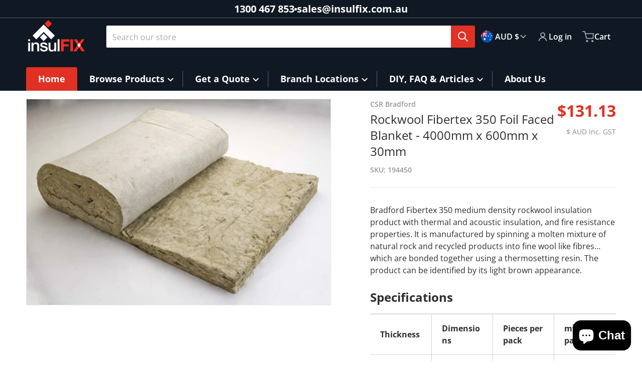

--- FILE ---
content_type: text/html; charset=utf-8
request_url: https://www.insulfix.com.au/products/bradford-rockwool-fibertex-350-blanket-hd-foil-faced-4000mm-x-600mm-x-75mm
body_size: 42765
content:
<!doctype html>
<html
    class="no-js"
    lang="en"
    
>
    <head>
        <meta charset="utf-8">
        <meta http-equiv="X-UA-Compatible" content="IE=edge">
        <meta name="viewport" content="width=device-width,initial-scale=1">
        <meta name="theme-color" content="">
        <link rel="canonical" href="https://www.insulfix.com.au/products/bradford-rockwool-fibertex-350-blanket-hd-foil-faced-4000mm-x-600mm-x-75mm">
        <link rel="preconnect" href="https://cdn.shopify.com" crossorigin>

        <link rel="icon" type="image/png" href="//www.insulfix.com.au/cdn/shop/files/Insulfix-favicon_df39c344-9c27-4176-bf3d-0fb7a7ddec03.png?v=1613223338&width=32">

<link rel="preconnect" href="https://fonts.shopifycdn.com" crossorigin><link rel="preload" as="font" href="//www.insulfix.com.au/cdn/fonts/open_sans/opensans_n4.c32e4d4eca5273f6d4ee95ddf54b5bbb75fc9b61.woff2" type="font/woff2" crossorigin><link
                rel="preload"
                as="font"
                href="//www.insulfix.com.au/cdn/fonts/open_sans/opensans_n4.c32e4d4eca5273f6d4ee95ddf54b5bbb75fc9b61.woff2"
                type="font/woff2"
                crossorigin
            ><title>Rockwool Fibertex 350 Foil Faced Blanket - 4000mm x 600mm x 30mm</title>

        
            <meta name="description" content="Bradford Fibertex 350 medium density rockwool insulation product with thermal and acoustic insulation, and fire resistance properties. It is manufactured by spinning a molten mixture of natural rock and recycled products into fine wool like fibres which are bonded together using a thermosetting resin. The product can b">
        

        

<meta property="og:site_name" content="Insulfix">
<meta property="og:url" content="https://www.insulfix.com.au/products/bradford-rockwool-fibertex-350-blanket-hd-foil-faced-4000mm-x-600mm-x-75mm">
<meta property="og:title" content="Rockwool Fibertex 350 Foil Faced Blanket - 4000mm x 600mm x 30mm">
<meta property="og:type" content="product">
<meta property="og:description" content="Bradford Fibertex 350 medium density rockwool insulation product with thermal and acoustic insulation, and fire resistance properties. It is manufactured by spinning a molten mixture of natural rock and recycled products into fine wool like fibres which are bonded together using a thermosetting resin. The product can b"><meta property="og:image" content="http://www.insulfix.com.au/cdn/shop/files/RW_Blanket_a6b44dd9-6635-4817-a89f-cacdc277db86.jpg?v=1711341185">
    <meta property="og:image:secure_url" content="https://www.insulfix.com.au/cdn/shop/files/RW_Blanket_a6b44dd9-6635-4817-a89f-cacdc277db86.jpg?v=1711341185">
    <meta property="og:image:width" content="1280">
    <meta property="og:image:height" content="867"><meta property="og:price:amount" content="131.13">
    <meta property="og:price:currency" content="AUD"><meta name="twitter:card" content="summary_large_image">
<meta name="twitter:title" content="Rockwool Fibertex 350 Foil Faced Blanket - 4000mm x 600mm x 30mm">
<meta name="twitter:description" content="Bradford Fibertex 350 medium density rockwool insulation product with thermal and acoustic insulation, and fire resistance properties. It is manufactured by spinning a molten mixture of natural rock and recycled products into fine wool like fibres which are bonded together using a thermosetting resin. The product can b">


        <script>window.performance && window.performance.mark && window.performance.mark('shopify.content_for_header.start');</script><meta name="google-site-verification" content="9H50a-dr4Q-0Qr13wlWvcKgLt88K77BOUCL5P8YnCOs">
<meta name="google-site-verification" content="0jUxjLn_z3uJwOd9HDCfiSwnRkYr8K2HgBiV21lkNto">
<meta id="shopify-digital-wallet" name="shopify-digital-wallet" content="/37690605699/digital_wallets/dialog">
<meta name="shopify-checkout-api-token" content="df337441971acef53c020f0da5e4a243">
<link rel="alternate" type="application/json+oembed" href="https://www.insulfix.com.au/products/bradford-rockwool-fibertex-350-blanket-hd-foil-faced-4000mm-x-600mm-x-75mm.oembed">
<script async="async" src="/checkouts/internal/preloads.js?locale=en-AU"></script>
<link rel="preconnect" href="https://shop.app" crossorigin="anonymous">
<script async="async" src="https://shop.app/checkouts/internal/preloads.js?locale=en-AU&shop_id=37690605699" crossorigin="anonymous"></script>
<script id="apple-pay-shop-capabilities" type="application/json">{"shopId":37690605699,"countryCode":"AU","currencyCode":"AUD","merchantCapabilities":["supports3DS"],"merchantId":"gid:\/\/shopify\/Shop\/37690605699","merchantName":"Insulfix","requiredBillingContactFields":["postalAddress","email","phone"],"requiredShippingContactFields":["postalAddress","email","phone"],"shippingType":"shipping","supportedNetworks":["visa","masterCard"],"total":{"type":"pending","label":"Insulfix","amount":"1.00"},"shopifyPaymentsEnabled":true,"supportsSubscriptions":true}</script>
<script id="shopify-features" type="application/json">{"accessToken":"df337441971acef53c020f0da5e4a243","betas":["rich-media-storefront-analytics"],"domain":"www.insulfix.com.au","predictiveSearch":true,"shopId":37690605699,"locale":"en"}</script>
<script>var Shopify = Shopify || {};
Shopify.shop = "insulfix.myshopify.com";
Shopify.locale = "en";
Shopify.currency = {"active":"AUD","rate":"1.0"};
Shopify.country = "AU";
Shopify.theme = {"name":"insulfix_website\/Charge-v2.7.1-Clean","id":145660117123,"schema_name":"Charge","schema_version":"2.7.1","theme_store_id":null,"role":"main"};
Shopify.theme.handle = "null";
Shopify.theme.style = {"id":null,"handle":null};
Shopify.cdnHost = "www.insulfix.com.au/cdn";
Shopify.routes = Shopify.routes || {};
Shopify.routes.root = "/";</script>
<script type="module">!function(o){(o.Shopify=o.Shopify||{}).modules=!0}(window);</script>
<script>!function(o){function n(){var o=[];function n(){o.push(Array.prototype.slice.apply(arguments))}return n.q=o,n}var t=o.Shopify=o.Shopify||{};t.loadFeatures=n(),t.autoloadFeatures=n()}(window);</script>
<script>
  window.ShopifyPay = window.ShopifyPay || {};
  window.ShopifyPay.apiHost = "shop.app\/pay";
  window.ShopifyPay.redirectState = null;
</script>
<script id="shop-js-analytics" type="application/json">{"pageType":"product"}</script>
<script defer="defer" async type="module" src="//www.insulfix.com.au/cdn/shopifycloud/shop-js/modules/v2/client.init-shop-cart-sync_C5BV16lS.en.esm.js"></script>
<script defer="defer" async type="module" src="//www.insulfix.com.au/cdn/shopifycloud/shop-js/modules/v2/chunk.common_CygWptCX.esm.js"></script>
<script type="module">
  await import("//www.insulfix.com.au/cdn/shopifycloud/shop-js/modules/v2/client.init-shop-cart-sync_C5BV16lS.en.esm.js");
await import("//www.insulfix.com.au/cdn/shopifycloud/shop-js/modules/v2/chunk.common_CygWptCX.esm.js");

  window.Shopify.SignInWithShop?.initShopCartSync?.({"fedCMEnabled":true,"windoidEnabled":true});

</script>
<script>
  window.Shopify = window.Shopify || {};
  if (!window.Shopify.featureAssets) window.Shopify.featureAssets = {};
  window.Shopify.featureAssets['shop-js'] = {"shop-cart-sync":["modules/v2/client.shop-cart-sync_ZFArdW7E.en.esm.js","modules/v2/chunk.common_CygWptCX.esm.js"],"init-fed-cm":["modules/v2/client.init-fed-cm_CmiC4vf6.en.esm.js","modules/v2/chunk.common_CygWptCX.esm.js"],"shop-button":["modules/v2/client.shop-button_tlx5R9nI.en.esm.js","modules/v2/chunk.common_CygWptCX.esm.js"],"shop-cash-offers":["modules/v2/client.shop-cash-offers_DOA2yAJr.en.esm.js","modules/v2/chunk.common_CygWptCX.esm.js","modules/v2/chunk.modal_D71HUcav.esm.js"],"init-windoid":["modules/v2/client.init-windoid_sURxWdc1.en.esm.js","modules/v2/chunk.common_CygWptCX.esm.js"],"shop-toast-manager":["modules/v2/client.shop-toast-manager_ClPi3nE9.en.esm.js","modules/v2/chunk.common_CygWptCX.esm.js"],"init-shop-email-lookup-coordinator":["modules/v2/client.init-shop-email-lookup-coordinator_B8hsDcYM.en.esm.js","modules/v2/chunk.common_CygWptCX.esm.js"],"init-shop-cart-sync":["modules/v2/client.init-shop-cart-sync_C5BV16lS.en.esm.js","modules/v2/chunk.common_CygWptCX.esm.js"],"avatar":["modules/v2/client.avatar_BTnouDA3.en.esm.js"],"pay-button":["modules/v2/client.pay-button_FdsNuTd3.en.esm.js","modules/v2/chunk.common_CygWptCX.esm.js"],"init-customer-accounts":["modules/v2/client.init-customer-accounts_DxDtT_ad.en.esm.js","modules/v2/client.shop-login-button_C5VAVYt1.en.esm.js","modules/v2/chunk.common_CygWptCX.esm.js","modules/v2/chunk.modal_D71HUcav.esm.js"],"init-shop-for-new-customer-accounts":["modules/v2/client.init-shop-for-new-customer-accounts_ChsxoAhi.en.esm.js","modules/v2/client.shop-login-button_C5VAVYt1.en.esm.js","modules/v2/chunk.common_CygWptCX.esm.js","modules/v2/chunk.modal_D71HUcav.esm.js"],"shop-login-button":["modules/v2/client.shop-login-button_C5VAVYt1.en.esm.js","modules/v2/chunk.common_CygWptCX.esm.js","modules/v2/chunk.modal_D71HUcav.esm.js"],"init-customer-accounts-sign-up":["modules/v2/client.init-customer-accounts-sign-up_CPSyQ0Tj.en.esm.js","modules/v2/client.shop-login-button_C5VAVYt1.en.esm.js","modules/v2/chunk.common_CygWptCX.esm.js","modules/v2/chunk.modal_D71HUcav.esm.js"],"shop-follow-button":["modules/v2/client.shop-follow-button_Cva4Ekp9.en.esm.js","modules/v2/chunk.common_CygWptCX.esm.js","modules/v2/chunk.modal_D71HUcav.esm.js"],"checkout-modal":["modules/v2/client.checkout-modal_BPM8l0SH.en.esm.js","modules/v2/chunk.common_CygWptCX.esm.js","modules/v2/chunk.modal_D71HUcav.esm.js"],"lead-capture":["modules/v2/client.lead-capture_Bi8yE_yS.en.esm.js","modules/v2/chunk.common_CygWptCX.esm.js","modules/v2/chunk.modal_D71HUcav.esm.js"],"shop-login":["modules/v2/client.shop-login_D6lNrXab.en.esm.js","modules/v2/chunk.common_CygWptCX.esm.js","modules/v2/chunk.modal_D71HUcav.esm.js"],"payment-terms":["modules/v2/client.payment-terms_CZxnsJam.en.esm.js","modules/v2/chunk.common_CygWptCX.esm.js","modules/v2/chunk.modal_D71HUcav.esm.js"]};
</script>
<script>(function() {
  var isLoaded = false;
  function asyncLoad() {
    if (isLoaded) return;
    isLoaded = true;
    var urls = ["https:\/\/cdn.grw.reputon.com\/assets\/widget.js?shop=insulfix.myshopify.com","https:\/\/cdn-bundler.nice-team.net\/app\/js\/bundler.js?shop=insulfix.myshopify.com"];
    for (var i = 0; i < urls.length; i++) {
      var s = document.createElement('script');
      s.type = 'text/javascript';
      s.async = true;
      s.src = urls[i];
      var x = document.getElementsByTagName('script')[0];
      x.parentNode.insertBefore(s, x);
    }
  };
  if(window.attachEvent) {
    window.attachEvent('onload', asyncLoad);
  } else {
    window.addEventListener('load', asyncLoad, false);
  }
})();</script>
<script id="__st">var __st={"a":37690605699,"offset":39600,"reqid":"60c3df1b-a137-4097-9f24-881eb0509979-1768781641","pageurl":"www.insulfix.com.au\/products\/bradford-rockwool-fibertex-350-blanket-hd-foil-faced-4000mm-x-600mm-x-75mm","u":"ad88a673cfd5","p":"product","rtyp":"product","rid":7757100449923};</script>
<script>window.ShopifyPaypalV4VisibilityTracking = true;</script>
<script id="captcha-bootstrap">!function(){'use strict';const t='contact',e='account',n='new_comment',o=[[t,t],['blogs',n],['comments',n],[t,'customer']],c=[[e,'customer_login'],[e,'guest_login'],[e,'recover_customer_password'],[e,'create_customer']],r=t=>t.map((([t,e])=>`form[action*='/${t}']:not([data-nocaptcha='true']) input[name='form_type'][value='${e}']`)).join(','),a=t=>()=>t?[...document.querySelectorAll(t)].map((t=>t.form)):[];function s(){const t=[...o],e=r(t);return a(e)}const i='password',u='form_key',d=['recaptcha-v3-token','g-recaptcha-response','h-captcha-response',i],f=()=>{try{return window.sessionStorage}catch{return}},m='__shopify_v',_=t=>t.elements[u];function p(t,e,n=!1){try{const o=window.sessionStorage,c=JSON.parse(o.getItem(e)),{data:r}=function(t){const{data:e,action:n}=t;return t[m]||n?{data:e,action:n}:{data:t,action:n}}(c);for(const[e,n]of Object.entries(r))t.elements[e]&&(t.elements[e].value=n);n&&o.removeItem(e)}catch(o){console.error('form repopulation failed',{error:o})}}const l='form_type',E='cptcha';function T(t){t.dataset[E]=!0}const w=window,h=w.document,L='Shopify',v='ce_forms',y='captcha';let A=!1;((t,e)=>{const n=(g='f06e6c50-85a8-45c8-87d0-21a2b65856fe',I='https://cdn.shopify.com/shopifycloud/storefront-forms-hcaptcha/ce_storefront_forms_captcha_hcaptcha.v1.5.2.iife.js',D={infoText:'Protected by hCaptcha',privacyText:'Privacy',termsText:'Terms'},(t,e,n)=>{const o=w[L][v],c=o.bindForm;if(c)return c(t,g,e,D).then(n);var r;o.q.push([[t,g,e,D],n]),r=I,A||(h.body.append(Object.assign(h.createElement('script'),{id:'captcha-provider',async:!0,src:r})),A=!0)});var g,I,D;w[L]=w[L]||{},w[L][v]=w[L][v]||{},w[L][v].q=[],w[L][y]=w[L][y]||{},w[L][y].protect=function(t,e){n(t,void 0,e),T(t)},Object.freeze(w[L][y]),function(t,e,n,w,h,L){const[v,y,A,g]=function(t,e,n){const i=e?o:[],u=t?c:[],d=[...i,...u],f=r(d),m=r(i),_=r(d.filter((([t,e])=>n.includes(e))));return[a(f),a(m),a(_),s()]}(w,h,L),I=t=>{const e=t.target;return e instanceof HTMLFormElement?e:e&&e.form},D=t=>v().includes(t);t.addEventListener('submit',(t=>{const e=I(t);if(!e)return;const n=D(e)&&!e.dataset.hcaptchaBound&&!e.dataset.recaptchaBound,o=_(e),c=g().includes(e)&&(!o||!o.value);(n||c)&&t.preventDefault(),c&&!n&&(function(t){try{if(!f())return;!function(t){const e=f();if(!e)return;const n=_(t);if(!n)return;const o=n.value;o&&e.removeItem(o)}(t);const e=Array.from(Array(32),(()=>Math.random().toString(36)[2])).join('');!function(t,e){_(t)||t.append(Object.assign(document.createElement('input'),{type:'hidden',name:u})),t.elements[u].value=e}(t,e),function(t,e){const n=f();if(!n)return;const o=[...t.querySelectorAll(`input[type='${i}']`)].map((({name:t})=>t)),c=[...d,...o],r={};for(const[a,s]of new FormData(t).entries())c.includes(a)||(r[a]=s);n.setItem(e,JSON.stringify({[m]:1,action:t.action,data:r}))}(t,e)}catch(e){console.error('failed to persist form',e)}}(e),e.submit())}));const S=(t,e)=>{t&&!t.dataset[E]&&(n(t,e.some((e=>e===t))),T(t))};for(const o of['focusin','change'])t.addEventListener(o,(t=>{const e=I(t);D(e)&&S(e,y())}));const B=e.get('form_key'),M=e.get(l),P=B&&M;t.addEventListener('DOMContentLoaded',(()=>{const t=y();if(P)for(const e of t)e.elements[l].value===M&&p(e,B);[...new Set([...A(),...v().filter((t=>'true'===t.dataset.shopifyCaptcha))])].forEach((e=>S(e,t)))}))}(h,new URLSearchParams(w.location.search),n,t,e,['guest_login'])})(!0,!0)}();</script>
<script integrity="sha256-4kQ18oKyAcykRKYeNunJcIwy7WH5gtpwJnB7kiuLZ1E=" data-source-attribution="shopify.loadfeatures" defer="defer" src="//www.insulfix.com.au/cdn/shopifycloud/storefront/assets/storefront/load_feature-a0a9edcb.js" crossorigin="anonymous"></script>
<script crossorigin="anonymous" defer="defer" src="//www.insulfix.com.au/cdn/shopifycloud/storefront/assets/shopify_pay/storefront-65b4c6d7.js?v=20250812"></script>
<script data-source-attribution="shopify.dynamic_checkout.dynamic.init">var Shopify=Shopify||{};Shopify.PaymentButton=Shopify.PaymentButton||{isStorefrontPortableWallets:!0,init:function(){window.Shopify.PaymentButton.init=function(){};var t=document.createElement("script");t.src="https://www.insulfix.com.au/cdn/shopifycloud/portable-wallets/latest/portable-wallets.en.js",t.type="module",document.head.appendChild(t)}};
</script>
<script data-source-attribution="shopify.dynamic_checkout.buyer_consent">
  function portableWalletsHideBuyerConsent(e){var t=document.getElementById("shopify-buyer-consent"),n=document.getElementById("shopify-subscription-policy-button");t&&n&&(t.classList.add("hidden"),t.setAttribute("aria-hidden","true"),n.removeEventListener("click",e))}function portableWalletsShowBuyerConsent(e){var t=document.getElementById("shopify-buyer-consent"),n=document.getElementById("shopify-subscription-policy-button");t&&n&&(t.classList.remove("hidden"),t.removeAttribute("aria-hidden"),n.addEventListener("click",e))}window.Shopify?.PaymentButton&&(window.Shopify.PaymentButton.hideBuyerConsent=portableWalletsHideBuyerConsent,window.Shopify.PaymentButton.showBuyerConsent=portableWalletsShowBuyerConsent);
</script>
<script data-source-attribution="shopify.dynamic_checkout.cart.bootstrap">document.addEventListener("DOMContentLoaded",(function(){function t(){return document.querySelector("shopify-accelerated-checkout-cart, shopify-accelerated-checkout")}if(t())Shopify.PaymentButton.init();else{new MutationObserver((function(e,n){t()&&(Shopify.PaymentButton.init(),n.disconnect())})).observe(document.body,{childList:!0,subtree:!0})}}));
</script>
<link id="shopify-accelerated-checkout-styles" rel="stylesheet" media="screen" href="https://www.insulfix.com.au/cdn/shopifycloud/portable-wallets/latest/accelerated-checkout-backwards-compat.css" crossorigin="anonymous">
<style id="shopify-accelerated-checkout-cart">
        #shopify-buyer-consent {
  margin-top: 1em;
  display: inline-block;
  width: 100%;
}

#shopify-buyer-consent.hidden {
  display: none;
}

#shopify-subscription-policy-button {
  background: none;
  border: none;
  padding: 0;
  text-decoration: underline;
  font-size: inherit;
  cursor: pointer;
}

#shopify-subscription-policy-button::before {
  box-shadow: none;
}

      </style>

<script>window.performance && window.performance.mark && window.performance.mark('shopify.content_for_header.end');</script>
        

<style data-shopify>
    @font-face {
  font-family: "Open Sans";
  font-weight: 400;
  font-style: normal;
  font-display: swap;
  src: url("//www.insulfix.com.au/cdn/fonts/open_sans/opensans_n4.c32e4d4eca5273f6d4ee95ddf54b5bbb75fc9b61.woff2") format("woff2"),
       url("//www.insulfix.com.au/cdn/fonts/open_sans/opensans_n4.5f3406f8d94162b37bfa232b486ac93ee892406d.woff") format("woff");
}

    @font-face {
  font-family: "Open Sans";
  font-weight: 700;
  font-style: normal;
  font-display: swap;
  src: url("//www.insulfix.com.au/cdn/fonts/open_sans/opensans_n7.a9393be1574ea8606c68f4441806b2711d0d13e4.woff2") format("woff2"),
       url("//www.insulfix.com.au/cdn/fonts/open_sans/opensans_n7.7b8af34a6ebf52beb1a4c1d8c73ad6910ec2e553.woff") format("woff");
}

    @font-face {
  font-family: "Open Sans";
  font-weight: 600;
  font-style: normal;
  font-display: swap;
  src: url("//www.insulfix.com.au/cdn/fonts/open_sans/opensans_n6.15aeff3c913c3fe570c19cdfeed14ce10d09fb08.woff2") format("woff2"),
       url("//www.insulfix.com.au/cdn/fonts/open_sans/opensans_n6.14bef14c75f8837a87f70ce22013cb146ee3e9f3.woff") format("woff");
}

    @font-face {
  font-family: "Open Sans";
  font-weight: 400;
  font-style: italic;
  font-display: swap;
  src: url("//www.insulfix.com.au/cdn/fonts/open_sans/opensans_i4.6f1d45f7a46916cc95c694aab32ecbf7509cbf33.woff2") format("woff2"),
       url("//www.insulfix.com.au/cdn/fonts/open_sans/opensans_i4.4efaa52d5a57aa9a57c1556cc2b7465d18839daa.woff") format("woff");
}

    @font-face {
  font-family: "Open Sans";
  font-weight: 700;
  font-style: italic;
  font-display: swap;
  src: url("//www.insulfix.com.au/cdn/fonts/open_sans/opensans_i7.916ced2e2ce15f7fcd95d196601a15e7b89ee9a4.woff2") format("woff2"),
       url("//www.insulfix.com.au/cdn/fonts/open_sans/opensans_i7.99a9cff8c86ea65461de497ade3d515a98f8b32a.woff") format("woff");
}

    @font-face {
  font-family: "Open Sans";
  font-weight: 400;
  font-style: normal;
  font-display: swap;
  src: url("//www.insulfix.com.au/cdn/fonts/open_sans/opensans_n4.c32e4d4eca5273f6d4ee95ddf54b5bbb75fc9b61.woff2") format("woff2"),
       url("//www.insulfix.com.au/cdn/fonts/open_sans/opensans_n4.5f3406f8d94162b37bfa232b486ac93ee892406d.woff") format("woff");
}

    :root {
      --font-body-family: "Open Sans", sans-serif;
      --font-body-style: normal;
      --font-body-weight: 400;

      --font-heading-family: "Open Sans", sans-serif;
      --font-heading-style: normal;
      --font-heading-weight: 400;
      --font-heading-size: 36;

      --color-base-text: #2e2e2e;
      --color-base-text-rgb: 46, 46, 46;
      --color-base-background-1: #FFFFFF;
      --color-base-background-1-rgb: 255, 255, 255;
      --color-base-background-2: #F4F4F5;
      --color-base-background-2-rgb: 244, 244, 245;
      --color-base-background-gradient: ;
      --color-base-link: #E13124;
      --color-base-link-rgb: 225, 49, 36;
      --color-base-accent-1: #E13124;
      --color-base-accent-1-rgb: 225, 49, 36;
      --color-base-accent-1-inverse: #ffffff;
      --color-base-accent-1-inverse-rgb: 255, 255, 255;
      --color-base-accent-2: #1e8060;
      --color-base-accent-2-rgb: 30, 128, 96;
      --color-base-accent-2-inverse: #ffffff;
      --color-base-accent-2-inverse-rgb: 255, 255, 255;

      --color-price-final: #E13124;

      --color-message-rgb: 110,113,120;

      --header--text-color: #ffffff;
      --header--text-color-rgb: 255, 255, 255;
      --header--background-color: #101824;

      --footer-text-color: #ffffff;
    }

    html {
      box-sizing: border-box;
      height: 100%;
    }

    .form__message--success {
      --color-message-rgb: 66,202,73;
    }

    .form__message--error {
      --color-message-rgb: 255,83,82;
    }

    .shopify-section .dynamic-page-width {
      max-width: 1200px;
      margin: 0 auto;
      padding-left: .75rem;
      padding-right: .75rem;
    }

    .shopify-section .full--width {
      max-width: 100%;
      padding-left: .75rem;
      padding-right: .75rem;
    }

    .shopify-section .full--width__no-paddings {
      max-width: 100%;
    }

    #MainContent .lighter {
      font-weight: 400;
    }
</style>

        <style data-shopify>
    #MainContent > :last-child .icons-bar {
      margin-bottom: -1.5rem;
    }
    
    .badge-onsale.none,
    .badge-soldout.none {
      display: none;
    }
    
    .jdgm-rev-widg__title {
      display: none;
    }
    .grid-item .jdgm-preview-badge {
      font-size: calc(1rem - 2px);
    }

    .grid-item .jdgm-preview-badge > div {
      margin: .5rem 0 0;
      white-space: nowrap;
      overflow: hidden;
      text-overflow: ellipsis;
    }

    .grid-item .jdgm-prev-badge__text {
      font-weight: 600;
    }

    .grid-item .jdgm-prev-badge[data-number-of-reviews="0"] {
      display: none !important;
    }

    .heading .link {
      width: 100%;
      max-width: max-content;
    }
    /* RTL */
    
    .footer-contacts__image-title {
      left: 1rem;
    }

    .footer-contacts__address .address-item {
      padding: 0 0 0 2rem;
    }

    @media only screen and (max-width: 989px) {
      .grid-item .judgeme-product-reviews-badge .jdgm-widget.jdgm-widget {
        float: left;
      }
    }

    @media only screen and (min-width: 767px) {
      .tab-judgeme-reviews .jdgm-widget .jdgm-row-stars {
        justify-content: unset !important;
      }
    }
    @media only screen and (min-width: 990px) {
      .tab-judgeme-reviews .jdgm-widget:not(.jdgm-review-widget--small,.jdgm-review-widget--medium) :not(.jdgm-histogram-wrapper) > .jdgm-histogram {
        width: 50%;
      }
    }

    .grid-item {
      flex-shrink: 0;
    }

    .grid-item .item-image {
      position: relative;
      width: 100%;
    }

    .grid-item .item-vendor {
      color: var(--color-foreground-70);
      font-size: calc(1rem - 1px);
      font-weight: 600;
      margin: 0 0 .25rem;
      word-break: break-all;
    }

    .grid-item .item-title {
      font-weight: 700;
      display: -webkit-box;
      overflow: hidden;
      -webkit-box-orient: vertical;
      -webkit-line-clamp: 3;
      word-break: break-word;
    }

    .item-actions-wrapper button:not(.quantity__button) {
      padding: .25rem .5rem;
      max-width: 100%;
    }

    .item-actions-wrapper button span {
      overflow: hidden;
      text-overflow: ellipsis;
      white-space: nowrap;
    }

    .grid-item .badge-onsale__icon svg {
      width: .75rem;
      margin-right: .35rem;
    }

    .grid-item .badge-onsale__label {
      display: flex;
    }

    select-color-variants {
      display: flex;
      width: 100%;
      align-items: center;
    }

    .footer-contacts__address i {
      background: none;
      height: 1.5rem;
      position: absolute;
      margin: .5rem 0 0 -3rem;
      padding: 0;
      width: 1.5rem;
    }

    .footer-inner {
      display: flex;
      gap: 1rem;
      margin: 0 auto;
      max-width: 1280px;
      padding: 1.5rem 1rem;
    }

    .footer-inner[data-children-count] {
      display: grid;
    }

    :is(.slider-buttons__container) {
      display: none;
    }

    :where(slider-component :is(.slider-buttons__container)) {
      position: relative;
    }

    :where(slider-component :is(.slider-buttons)) {
      position: absolute;
      top: 0;
      bottom: 0;
      z-index: 10;
    }

    .slider-buttons :is(.slider-button) {
      min-width: auto;
      padding: .25rem;
      margin: .25rem;
    }

    .slider-button :is(.icon) {
      --slider-icon-width: 1.5rem;
      width: var(--slider-icon-width);
      height: var(--slider-icon-width);
      padding: .25rem;
    }

    .slider-button--next .icon {
      transform: rotate(-90deg);
    }

    .slider-button--prev .icon {
      transform: rotate(90deg);
    }

    @media only screen and (max-width: 989px) {
      [data-mode="grid"] .item-actions-wrapper {
        padding-top: .75rem;
        border-top: 1px solid var(--color-foreground-10);
      }
      .swatch-attribute-options .swatch-option_more {
        display: flex;
        align-items: center;
      }
    }

    @media only screen and (min-width: 990px) {
     .footer-contacts__address i {
        border-radius: 100%;
        background: rgba(var(--footer-contacts--foreground-color), .1);
        width: 2.75rem;
        height: 2.75rem;
        margin: .5rem 0 0 -3.5rem;
        padding: .5rem;
      }
    }

    .page-scroll-up svg {
      width: 1.5rem;
      height: 1.5rem;
    }
    /* control buttons paddings */
    [type=button],
    [type=reset],
    [type=submit],
    button,
    .button,
    .shopify-challenge__button {
      padding: 0.5rem 0.8rem;
    }

    /* buttons outline on hover *//* RTL */
    

    cart-sidebar {
      right: 0;
      --tw-translate-x: 100%;
      transform: translateX(var(--tw-translate-x));
    }

    header cart-sidebar {
      transform-origin: -1.5rem -1.5rem;
    }

    header.header cart-sidebar:after {
      right: 1.5rem;
    }

    slider-component .slider-buttons {
      right: 0;
    }
</style>

        <style data-shopify>
/* DEFAULT (CHARGE) THEME */
    [data-mode="grid"] .grid-item .judgeme-product-reviews-badge {
      display: flex;
      justify-content: center;
    }

    [data-mode="grid"] .item-details-wrapper {
      text-align: center;
    }

    .swatch-attribute-options,
    [data-mode="grid"] .grid-item .item-price,
    [data-mode="grid"] select-color-variants {
      justify-content: center;
    }

    .footer-inner li {
      line-height: 1.5;
    }

    .footer-contacts__image-title {
      position: absolute;
      top: 0;
    }
    /* Product card->Enable hover effect */@media only screen and (min-width: 990px) {
      [data-mode="grid"] .swatch-attribute-options .swatch-option_more,
      [data-mode="grid"] .swatch-attribute-options:hover .swatch-option_more,
      [data-mode="grid"] .swatch-attribute-options input[type=radio] + label {
        display: none;
      }
    }.footer-contacts i {
      color: rgba(var(--footer-contacts--foreground-color-rgb),.75);
    }
    @media only screen and (min-width: 990px) {
      footer .footer-contacts {
        padding: 2rem 0 0;
      }
    }</style>

        
        
            <style data-shopify>
    @media (max-width: 989px), print {
        .reveal-slide-in .slider--mobile,
        .reveal-slide-in .slider--tablet,
        .reveal-slide-in.slider--tablet {
            overflow-y: hidden !important;
        }
    }

    @media (min-width: 990px), print {
        .reveal-slide-in .icons-bar-inner {
            overflow-y: hidden !important;
        }
    }

    .reveal-slide-in .reveal-item {
        opacity: 0;
        transform: translateY(2rem);
    }

    .reveal-slide-in .reveal-item.reveal-ready {
        animation: slideIn 750ms cubic-bezier(0, 0, .3, 1) forwards;
    }

    @keyframes slideIn {
        from {transform: translateY(2rem);opacity:0;}
        to {transform: translateY(0);opacity:1;}
    }
</style>

        

        <script src="//www.insulfix.com.au/cdn/shop/t/26/assets/global.js?v=111407113602127952991740442333" defer="defer"></script>
        <link href="//www.insulfix.com.au/cdn/shop/t/26/assets/styles.css?v=95042768894334264471740442334" rel="stylesheet" type="text/css" media="all" />
        <style data-shopify>
    .page-scroll-up,
    .product-form__buttons button,
    header .cart-sidebar__footer-actions > * {
      border-radius: 3px;
      -webkit-border-radius: 3px;
    }

    .swatch-attribute-options input[type=radio] + label,
    .swatch-option[type=radio]:checked + label:before,
    .swatch-option[type=radio] + label:hover:before,
    variant-radios .form__label ~ label,
    variant-radios[data-mark-unavailable-variant=true] input[type=radio].unavailable-option + label .unavailable-swatch__overlay {
      border-radius: 4px;
      -webkit-border-radius: 4px;
    }

    [type=text],
    [type=password],
    [type=url],
    [type=tel],
    [type=search],
    .search__input,
    [type=datetime],
    [type=email],
    [type=date],
    textarea,
    form select,
    .form__message,
    .select__select,
    .header__search .field,
    .pagination__item,
    .our-collections.slider li > a .item-title,
    .facet-checkbox:not(.facet-checkbox--disabled) .facet__swatch-option[type=radio] + label::before,
    .facet__swatch-option + label,
    .facet__swatch-option + label > img,
    .compare-icon > svg,
    .compare-checkmark > svg,
    quick-view svg,
    quick-view > button,
    .grid-item .compare-add-button,
    .jdgm-write-rev-link.jdgm-write-rev-link,
    .product-tabs .spr-summary-actions-newreview,
    .menu-drawer .localization-form__select,
    bought-together .item-checkbox svg {
      border-radius: 2px;
      -webkit-border-radius: 2px;
    }

    [type=button],
    [type=reset],
    [type=submit],
    button,
    .button,
    .shopify-payment-button__button [role=button],
    .shopify-challenge__button {
      border-radius: .25rem;
      -webkit-border-radius: .25rem;
    }

    .cart__dynamic-checkout-buttons div[role=button] {
      border-radius: .25rem !important;
      -webkit-border-radius: .25rem !important;
      height: 44px !important;
    }

    .header__search .search__button {
      border-radius: 0px 2px 2px 0px;
      -webkit-border-radius: 0px 2px 2px 0px;
    }

    .header__search .search__button:not(.disclosure__button) {
      padding: .75rem;
    }

    footer .newsletter-form__field-wrapper button.button,
    .footer-contacts__newsletter button.button {
      padding: .5rem;
    }

    footer .newsletter-form__field-wrapper button.button,
    .footer-contacts__newsletter button.button,
    .field__button {
      position: absolute;
      top: 0;
      bottom: 0;
      right: -1px;
    }

    
</style>

        <script type="text/javascript">
    let subscribers = {};
    const PUB_SUB_EVENTS = {
      cartUpdate: "cart-update",
      quantityUpdate: "quantity-update",
      variantChange: "variant-change",
      windowResizeX: "window-resize-x",
    };

    function debounce(fn, wait) {
      let t;
      return (...args) => {
          clearTimeout(t);
          t = setTimeout(() => fn.apply(this, args), wait);
      };
    }

    function subscribe(eventName, callback) {
      if (subscribers[eventName] === undefined) subscribers[eventName] = [];

      subscribers[eventName] = [...subscribers[eventName], callback];

      return function unsubscribe() {
          subscribers[eventName] = subscribers[eventName].filter((cb) => {
              return cb !== callback;
          });
      };
    }
    document.documentElement.className = document.documentElement.className.replace('no-js', 'js');

    if (HTMLScriptElement.supports && HTMLScriptElement.supports('speculationrules')) {

      const specScript = document.createElement('script');
      specScript.type = 'speculationrules';
      specRules = {
        "prerender": [{
          "where": {
            "or": [
              { "href_matches": "/*" },
              { "href_matches": "/collections*" },
              { "href_matches": "/products*" },
              { "href_matches": "/blogs*" },
              { "href_matches": "/pages*" },
              { "not": { "href_matches": "/logout" }}
            ]
          }
        }]
      };
      specScript.textContent = JSON.stringify(specRules);

      const scriptTag = document.getElementsByTagName('script')[0];
      scriptTag.parentElement.insertBefore(specScript, scriptTag);
    }
</script>

    <script src="https://cdn.shopify.com/extensions/7bc9bb47-adfa-4267-963e-cadee5096caf/inbox-1252/assets/inbox-chat-loader.js" type="text/javascript" defer="defer"></script>
<script src="https://cdn.shopify.com/extensions/019bc1b8-bc6d-7732-9cb2-bdfba33fe5e9/shopify-cli-149/assets/reputon-google-compact-widget.js" type="text/javascript" defer="defer"></script>
<link href="https://monorail-edge.shopifysvc.com" rel="dns-prefetch">
<script>(function(){if ("sendBeacon" in navigator && "performance" in window) {try {var session_token_from_headers = performance.getEntriesByType('navigation')[0].serverTiming.find(x => x.name == '_s').description;} catch {var session_token_from_headers = undefined;}var session_cookie_matches = document.cookie.match(/_shopify_s=([^;]*)/);var session_token_from_cookie = session_cookie_matches && session_cookie_matches.length === 2 ? session_cookie_matches[1] : "";var session_token = session_token_from_headers || session_token_from_cookie || "";function handle_abandonment_event(e) {var entries = performance.getEntries().filter(function(entry) {return /monorail-edge.shopifysvc.com/.test(entry.name);});if (!window.abandonment_tracked && entries.length === 0) {window.abandonment_tracked = true;var currentMs = Date.now();var navigation_start = performance.timing.navigationStart;var payload = {shop_id: 37690605699,url: window.location.href,navigation_start,duration: currentMs - navigation_start,session_token,page_type: "product"};window.navigator.sendBeacon("https://monorail-edge.shopifysvc.com/v1/produce", JSON.stringify({schema_id: "online_store_buyer_site_abandonment/1.1",payload: payload,metadata: {event_created_at_ms: currentMs,event_sent_at_ms: currentMs}}));}}window.addEventListener('pagehide', handle_abandonment_event);}}());</script>
<script id="web-pixels-manager-setup">(function e(e,d,r,n,o){if(void 0===o&&(o={}),!Boolean(null===(a=null===(i=window.Shopify)||void 0===i?void 0:i.analytics)||void 0===a?void 0:a.replayQueue)){var i,a;window.Shopify=window.Shopify||{};var t=window.Shopify;t.analytics=t.analytics||{};var s=t.analytics;s.replayQueue=[],s.publish=function(e,d,r){return s.replayQueue.push([e,d,r]),!0};try{self.performance.mark("wpm:start")}catch(e){}var l=function(){var e={modern:/Edge?\/(1{2}[4-9]|1[2-9]\d|[2-9]\d{2}|\d{4,})\.\d+(\.\d+|)|Firefox\/(1{2}[4-9]|1[2-9]\d|[2-9]\d{2}|\d{4,})\.\d+(\.\d+|)|Chrom(ium|e)\/(9{2}|\d{3,})\.\d+(\.\d+|)|(Maci|X1{2}).+ Version\/(15\.\d+|(1[6-9]|[2-9]\d|\d{3,})\.\d+)([,.]\d+|)( \(\w+\)|)( Mobile\/\w+|) Safari\/|Chrome.+OPR\/(9{2}|\d{3,})\.\d+\.\d+|(CPU[ +]OS|iPhone[ +]OS|CPU[ +]iPhone|CPU IPhone OS|CPU iPad OS)[ +]+(15[._]\d+|(1[6-9]|[2-9]\d|\d{3,})[._]\d+)([._]\d+|)|Android:?[ /-](13[3-9]|1[4-9]\d|[2-9]\d{2}|\d{4,})(\.\d+|)(\.\d+|)|Android.+Firefox\/(13[5-9]|1[4-9]\d|[2-9]\d{2}|\d{4,})\.\d+(\.\d+|)|Android.+Chrom(ium|e)\/(13[3-9]|1[4-9]\d|[2-9]\d{2}|\d{4,})\.\d+(\.\d+|)|SamsungBrowser\/([2-9]\d|\d{3,})\.\d+/,legacy:/Edge?\/(1[6-9]|[2-9]\d|\d{3,})\.\d+(\.\d+|)|Firefox\/(5[4-9]|[6-9]\d|\d{3,})\.\d+(\.\d+|)|Chrom(ium|e)\/(5[1-9]|[6-9]\d|\d{3,})\.\d+(\.\d+|)([\d.]+$|.*Safari\/(?![\d.]+ Edge\/[\d.]+$))|(Maci|X1{2}).+ Version\/(10\.\d+|(1[1-9]|[2-9]\d|\d{3,})\.\d+)([,.]\d+|)( \(\w+\)|)( Mobile\/\w+|) Safari\/|Chrome.+OPR\/(3[89]|[4-9]\d|\d{3,})\.\d+\.\d+|(CPU[ +]OS|iPhone[ +]OS|CPU[ +]iPhone|CPU IPhone OS|CPU iPad OS)[ +]+(10[._]\d+|(1[1-9]|[2-9]\d|\d{3,})[._]\d+)([._]\d+|)|Android:?[ /-](13[3-9]|1[4-9]\d|[2-9]\d{2}|\d{4,})(\.\d+|)(\.\d+|)|Mobile Safari.+OPR\/([89]\d|\d{3,})\.\d+\.\d+|Android.+Firefox\/(13[5-9]|1[4-9]\d|[2-9]\d{2}|\d{4,})\.\d+(\.\d+|)|Android.+Chrom(ium|e)\/(13[3-9]|1[4-9]\d|[2-9]\d{2}|\d{4,})\.\d+(\.\d+|)|Android.+(UC? ?Browser|UCWEB|U3)[ /]?(15\.([5-9]|\d{2,})|(1[6-9]|[2-9]\d|\d{3,})\.\d+)\.\d+|SamsungBrowser\/(5\.\d+|([6-9]|\d{2,})\.\d+)|Android.+MQ{2}Browser\/(14(\.(9|\d{2,})|)|(1[5-9]|[2-9]\d|\d{3,})(\.\d+|))(\.\d+|)|K[Aa][Ii]OS\/(3\.\d+|([4-9]|\d{2,})\.\d+)(\.\d+|)/},d=e.modern,r=e.legacy,n=navigator.userAgent;return n.match(d)?"modern":n.match(r)?"legacy":"unknown"}(),u="modern"===l?"modern":"legacy",c=(null!=n?n:{modern:"",legacy:""})[u],f=function(e){return[e.baseUrl,"/wpm","/b",e.hashVersion,"modern"===e.buildTarget?"m":"l",".js"].join("")}({baseUrl:d,hashVersion:r,buildTarget:u}),m=function(e){var d=e.version,r=e.bundleTarget,n=e.surface,o=e.pageUrl,i=e.monorailEndpoint;return{emit:function(e){var a=e.status,t=e.errorMsg,s=(new Date).getTime(),l=JSON.stringify({metadata:{event_sent_at_ms:s},events:[{schema_id:"web_pixels_manager_load/3.1",payload:{version:d,bundle_target:r,page_url:o,status:a,surface:n,error_msg:t},metadata:{event_created_at_ms:s}}]});if(!i)return console&&console.warn&&console.warn("[Web Pixels Manager] No Monorail endpoint provided, skipping logging."),!1;try{return self.navigator.sendBeacon.bind(self.navigator)(i,l)}catch(e){}var u=new XMLHttpRequest;try{return u.open("POST",i,!0),u.setRequestHeader("Content-Type","text/plain"),u.send(l),!0}catch(e){return console&&console.warn&&console.warn("[Web Pixels Manager] Got an unhandled error while logging to Monorail."),!1}}}}({version:r,bundleTarget:l,surface:e.surface,pageUrl:self.location.href,monorailEndpoint:e.monorailEndpoint});try{o.browserTarget=l,function(e){var d=e.src,r=e.async,n=void 0===r||r,o=e.onload,i=e.onerror,a=e.sri,t=e.scriptDataAttributes,s=void 0===t?{}:t,l=document.createElement("script"),u=document.querySelector("head"),c=document.querySelector("body");if(l.async=n,l.src=d,a&&(l.integrity=a,l.crossOrigin="anonymous"),s)for(var f in s)if(Object.prototype.hasOwnProperty.call(s,f))try{l.dataset[f]=s[f]}catch(e){}if(o&&l.addEventListener("load",o),i&&l.addEventListener("error",i),u)u.appendChild(l);else{if(!c)throw new Error("Did not find a head or body element to append the script");c.appendChild(l)}}({src:f,async:!0,onload:function(){if(!function(){var e,d;return Boolean(null===(d=null===(e=window.Shopify)||void 0===e?void 0:e.analytics)||void 0===d?void 0:d.initialized)}()){var d=window.webPixelsManager.init(e)||void 0;if(d){var r=window.Shopify.analytics;r.replayQueue.forEach((function(e){var r=e[0],n=e[1],o=e[2];d.publishCustomEvent(r,n,o)})),r.replayQueue=[],r.publish=d.publishCustomEvent,r.visitor=d.visitor,r.initialized=!0}}},onerror:function(){return m.emit({status:"failed",errorMsg:"".concat(f," has failed to load")})},sri:function(e){var d=/^sha384-[A-Za-z0-9+/=]+$/;return"string"==typeof e&&d.test(e)}(c)?c:"",scriptDataAttributes:o}),m.emit({status:"loading"})}catch(e){m.emit({status:"failed",errorMsg:(null==e?void 0:e.message)||"Unknown error"})}}})({shopId: 37690605699,storefrontBaseUrl: "https://www.insulfix.com.au",extensionsBaseUrl: "https://extensions.shopifycdn.com/cdn/shopifycloud/web-pixels-manager",monorailEndpoint: "https://monorail-edge.shopifysvc.com/unstable/produce_batch",surface: "storefront-renderer",enabledBetaFlags: ["2dca8a86"],webPixelsConfigList: [{"id":"507281539","configuration":"{\"pixel_id\":\"9322270754458608\",\"pixel_type\":\"facebook_pixel\"}","eventPayloadVersion":"v1","runtimeContext":"OPEN","scriptVersion":"ca16bc87fe92b6042fbaa3acc2fbdaa6","type":"APP","apiClientId":2329312,"privacyPurposes":["ANALYTICS","MARKETING","SALE_OF_DATA"],"dataSharingAdjustments":{"protectedCustomerApprovalScopes":["read_customer_address","read_customer_email","read_customer_name","read_customer_personal_data","read_customer_phone"]}},{"id":"357531779","configuration":"{\"config\":\"{\\\"pixel_id\\\":\\\"G-5Q8D7JY6WW\\\",\\\"google_tag_ids\\\":[\\\"G-5Q8D7JY6WW\\\",\\\"AW-16767464299\\\",\\\"GT-NGS7L3NC\\\"],\\\"target_country\\\":\\\"AU\\\",\\\"gtag_events\\\":[{\\\"type\\\":\\\"begin_checkout\\\",\\\"action_label\\\":[\\\"G-5Q8D7JY6WW\\\",\\\"AW-16767464299\\\/tTxrCLDxr-kZEOvmrLs-\\\"]},{\\\"type\\\":\\\"search\\\",\\\"action_label\\\":[\\\"G-5Q8D7JY6WW\\\",\\\"AW-16767464299\\\/4MhYCKrxr-kZEOvmrLs-\\\"]},{\\\"type\\\":\\\"view_item\\\",\\\"action_label\\\":[\\\"G-5Q8D7JY6WW\\\",\\\"AW-16767464299\\\/VMbcCKfxr-kZEOvmrLs-\\\",\\\"MC-WNBWRYXBTF\\\"]},{\\\"type\\\":\\\"purchase\\\",\\\"action_label\\\":[\\\"G-5Q8D7JY6WW\\\",\\\"AW-16767464299\\\/T8evCPquopcaEOvmrLs-\\\",\\\"MC-WNBWRYXBTF\\\"]},{\\\"type\\\":\\\"page_view\\\",\\\"action_label\\\":[\\\"G-5Q8D7JY6WW\\\",\\\"AW-16767464299\\\/EM5rCKTxr-kZEOvmrLs-\\\",\\\"MC-WNBWRYXBTF\\\"]},{\\\"type\\\":\\\"add_payment_info\\\",\\\"action_label\\\":[\\\"G-5Q8D7JY6WW\\\",\\\"AW-16767464299\\\/V6hVCLPxr-kZEOvmrLs-\\\"]},{\\\"type\\\":\\\"add_to_cart\\\",\\\"action_label\\\":[\\\"G-5Q8D7JY6WW\\\",\\\"AW-16767464299\\\/RgbuCK3xr-kZEOvmrLs-\\\"]}],\\\"enable_monitoring_mode\\\":false}\"}","eventPayloadVersion":"v1","runtimeContext":"OPEN","scriptVersion":"b2a88bafab3e21179ed38636efcd8a93","type":"APP","apiClientId":1780363,"privacyPurposes":[],"dataSharingAdjustments":{"protectedCustomerApprovalScopes":["read_customer_address","read_customer_email","read_customer_name","read_customer_personal_data","read_customer_phone"]}},{"id":"shopify-app-pixel","configuration":"{}","eventPayloadVersion":"v1","runtimeContext":"STRICT","scriptVersion":"0450","apiClientId":"shopify-pixel","type":"APP","privacyPurposes":["ANALYTICS","MARKETING"]},{"id":"shopify-custom-pixel","eventPayloadVersion":"v1","runtimeContext":"LAX","scriptVersion":"0450","apiClientId":"shopify-pixel","type":"CUSTOM","privacyPurposes":["ANALYTICS","MARKETING"]}],isMerchantRequest: false,initData: {"shop":{"name":"Insulfix","paymentSettings":{"currencyCode":"AUD"},"myshopifyDomain":"insulfix.myshopify.com","countryCode":"AU","storefrontUrl":"https:\/\/www.insulfix.com.au"},"customer":null,"cart":null,"checkout":null,"productVariants":[{"price":{"amount":131.13,"currencyCode":"AUD"},"product":{"title":"Rockwool Fibertex 350 Foil Faced Blanket - 4000mm x 600mm x 30mm","vendor":"CSR Bradford","id":"7757100449923","untranslatedTitle":"Rockwool Fibertex 350 Foil Faced Blanket - 4000mm x 600mm x 30mm","url":"\/products\/bradford-rockwool-fibertex-350-blanket-hd-foil-faced-4000mm-x-600mm-x-75mm","type":"Fire Protection"},"id":"42865201447043","image":{"src":"\/\/www.insulfix.com.au\/cdn\/shop\/files\/RW_Blanket_a6b44dd9-6635-4817-a89f-cacdc277db86.jpg?v=1711341185"},"sku":"194450","title":"Default Title","untranslatedTitle":"Default Title"}],"purchasingCompany":null},},"https://www.insulfix.com.au/cdn","fcfee988w5aeb613cpc8e4bc33m6693e112",{"modern":"","legacy":""},{"shopId":"37690605699","storefrontBaseUrl":"https:\/\/www.insulfix.com.au","extensionBaseUrl":"https:\/\/extensions.shopifycdn.com\/cdn\/shopifycloud\/web-pixels-manager","surface":"storefront-renderer","enabledBetaFlags":"[\"2dca8a86\"]","isMerchantRequest":"false","hashVersion":"fcfee988w5aeb613cpc8e4bc33m6693e112","publish":"custom","events":"[[\"page_viewed\",{}],[\"product_viewed\",{\"productVariant\":{\"price\":{\"amount\":131.13,\"currencyCode\":\"AUD\"},\"product\":{\"title\":\"Rockwool Fibertex 350 Foil Faced Blanket - 4000mm x 600mm x 30mm\",\"vendor\":\"CSR Bradford\",\"id\":\"7757100449923\",\"untranslatedTitle\":\"Rockwool Fibertex 350 Foil Faced Blanket - 4000mm x 600mm x 30mm\",\"url\":\"\/products\/bradford-rockwool-fibertex-350-blanket-hd-foil-faced-4000mm-x-600mm-x-75mm\",\"type\":\"Fire Protection\"},\"id\":\"42865201447043\",\"image\":{\"src\":\"\/\/www.insulfix.com.au\/cdn\/shop\/files\/RW_Blanket_a6b44dd9-6635-4817-a89f-cacdc277db86.jpg?v=1711341185\"},\"sku\":\"194450\",\"title\":\"Default Title\",\"untranslatedTitle\":\"Default Title\"}}]]"});</script><script>
  window.ShopifyAnalytics = window.ShopifyAnalytics || {};
  window.ShopifyAnalytics.meta = window.ShopifyAnalytics.meta || {};
  window.ShopifyAnalytics.meta.currency = 'AUD';
  var meta = {"product":{"id":7757100449923,"gid":"gid:\/\/shopify\/Product\/7757100449923","vendor":"CSR Bradford","type":"Fire Protection","handle":"bradford-rockwool-fibertex-350-blanket-hd-foil-faced-4000mm-x-600mm-x-75mm","variants":[{"id":42865201447043,"price":13113,"name":"Rockwool Fibertex 350 Foil Faced Blanket - 4000mm x 600mm x 30mm","public_title":null,"sku":"194450"}],"remote":false},"page":{"pageType":"product","resourceType":"product","resourceId":7757100449923,"requestId":"60c3df1b-a137-4097-9f24-881eb0509979-1768781641"}};
  for (var attr in meta) {
    window.ShopifyAnalytics.meta[attr] = meta[attr];
  }
</script>
<script class="analytics">
  (function () {
    var customDocumentWrite = function(content) {
      var jquery = null;

      if (window.jQuery) {
        jquery = window.jQuery;
      } else if (window.Checkout && window.Checkout.$) {
        jquery = window.Checkout.$;
      }

      if (jquery) {
        jquery('body').append(content);
      }
    };

    var hasLoggedConversion = function(token) {
      if (token) {
        return document.cookie.indexOf('loggedConversion=' + token) !== -1;
      }
      return false;
    }

    var setCookieIfConversion = function(token) {
      if (token) {
        var twoMonthsFromNow = new Date(Date.now());
        twoMonthsFromNow.setMonth(twoMonthsFromNow.getMonth() + 2);

        document.cookie = 'loggedConversion=' + token + '; expires=' + twoMonthsFromNow;
      }
    }

    var trekkie = window.ShopifyAnalytics.lib = window.trekkie = window.trekkie || [];
    if (trekkie.integrations) {
      return;
    }
    trekkie.methods = [
      'identify',
      'page',
      'ready',
      'track',
      'trackForm',
      'trackLink'
    ];
    trekkie.factory = function(method) {
      return function() {
        var args = Array.prototype.slice.call(arguments);
        args.unshift(method);
        trekkie.push(args);
        return trekkie;
      };
    };
    for (var i = 0; i < trekkie.methods.length; i++) {
      var key = trekkie.methods[i];
      trekkie[key] = trekkie.factory(key);
    }
    trekkie.load = function(config) {
      trekkie.config = config || {};
      trekkie.config.initialDocumentCookie = document.cookie;
      var first = document.getElementsByTagName('script')[0];
      var script = document.createElement('script');
      script.type = 'text/javascript';
      script.onerror = function(e) {
        var scriptFallback = document.createElement('script');
        scriptFallback.type = 'text/javascript';
        scriptFallback.onerror = function(error) {
                var Monorail = {
      produce: function produce(monorailDomain, schemaId, payload) {
        var currentMs = new Date().getTime();
        var event = {
          schema_id: schemaId,
          payload: payload,
          metadata: {
            event_created_at_ms: currentMs,
            event_sent_at_ms: currentMs
          }
        };
        return Monorail.sendRequest("https://" + monorailDomain + "/v1/produce", JSON.stringify(event));
      },
      sendRequest: function sendRequest(endpointUrl, payload) {
        // Try the sendBeacon API
        if (window && window.navigator && typeof window.navigator.sendBeacon === 'function' && typeof window.Blob === 'function' && !Monorail.isIos12()) {
          var blobData = new window.Blob([payload], {
            type: 'text/plain'
          });

          if (window.navigator.sendBeacon(endpointUrl, blobData)) {
            return true;
          } // sendBeacon was not successful

        } // XHR beacon

        var xhr = new XMLHttpRequest();

        try {
          xhr.open('POST', endpointUrl);
          xhr.setRequestHeader('Content-Type', 'text/plain');
          xhr.send(payload);
        } catch (e) {
          console.log(e);
        }

        return false;
      },
      isIos12: function isIos12() {
        return window.navigator.userAgent.lastIndexOf('iPhone; CPU iPhone OS 12_') !== -1 || window.navigator.userAgent.lastIndexOf('iPad; CPU OS 12_') !== -1;
      }
    };
    Monorail.produce('monorail-edge.shopifysvc.com',
      'trekkie_storefront_load_errors/1.1',
      {shop_id: 37690605699,
      theme_id: 145660117123,
      app_name: "storefront",
      context_url: window.location.href,
      source_url: "//www.insulfix.com.au/cdn/s/trekkie.storefront.cd680fe47e6c39ca5d5df5f0a32d569bc48c0f27.min.js"});

        };
        scriptFallback.async = true;
        scriptFallback.src = '//www.insulfix.com.au/cdn/s/trekkie.storefront.cd680fe47e6c39ca5d5df5f0a32d569bc48c0f27.min.js';
        first.parentNode.insertBefore(scriptFallback, first);
      };
      script.async = true;
      script.src = '//www.insulfix.com.au/cdn/s/trekkie.storefront.cd680fe47e6c39ca5d5df5f0a32d569bc48c0f27.min.js';
      first.parentNode.insertBefore(script, first);
    };
    trekkie.load(
      {"Trekkie":{"appName":"storefront","development":false,"defaultAttributes":{"shopId":37690605699,"isMerchantRequest":null,"themeId":145660117123,"themeCityHash":"1478287870444127313","contentLanguage":"en","currency":"AUD","eventMetadataId":"8e84ce59-6b57-4a8d-8220-4611555b0ade"},"isServerSideCookieWritingEnabled":true,"monorailRegion":"shop_domain","enabledBetaFlags":["65f19447"]},"Session Attribution":{},"S2S":{"facebookCapiEnabled":true,"source":"trekkie-storefront-renderer","apiClientId":580111}}
    );

    var loaded = false;
    trekkie.ready(function() {
      if (loaded) return;
      loaded = true;

      window.ShopifyAnalytics.lib = window.trekkie;

      var originalDocumentWrite = document.write;
      document.write = customDocumentWrite;
      try { window.ShopifyAnalytics.merchantGoogleAnalytics.call(this); } catch(error) {};
      document.write = originalDocumentWrite;

      window.ShopifyAnalytics.lib.page(null,{"pageType":"product","resourceType":"product","resourceId":7757100449923,"requestId":"60c3df1b-a137-4097-9f24-881eb0509979-1768781641","shopifyEmitted":true});

      var match = window.location.pathname.match(/checkouts\/(.+)\/(thank_you|post_purchase)/)
      var token = match? match[1]: undefined;
      if (!hasLoggedConversion(token)) {
        setCookieIfConversion(token);
        window.ShopifyAnalytics.lib.track("Viewed Product",{"currency":"AUD","variantId":42865201447043,"productId":7757100449923,"productGid":"gid:\/\/shopify\/Product\/7757100449923","name":"Rockwool Fibertex 350 Foil Faced Blanket - 4000mm x 600mm x 30mm","price":"131.13","sku":"194450","brand":"CSR Bradford","variant":null,"category":"Fire Protection","nonInteraction":true,"remote":false},undefined,undefined,{"shopifyEmitted":true});
      window.ShopifyAnalytics.lib.track("monorail:\/\/trekkie_storefront_viewed_product\/1.1",{"currency":"AUD","variantId":42865201447043,"productId":7757100449923,"productGid":"gid:\/\/shopify\/Product\/7757100449923","name":"Rockwool Fibertex 350 Foil Faced Blanket - 4000mm x 600mm x 30mm","price":"131.13","sku":"194450","brand":"CSR Bradford","variant":null,"category":"Fire Protection","nonInteraction":true,"remote":false,"referer":"https:\/\/www.insulfix.com.au\/products\/bradford-rockwool-fibertex-350-blanket-hd-foil-faced-4000mm-x-600mm-x-75mm"});
      }
    });


        var eventsListenerScript = document.createElement('script');
        eventsListenerScript.async = true;
        eventsListenerScript.src = "//www.insulfix.com.au/cdn/shopifycloud/storefront/assets/shop_events_listener-3da45d37.js";
        document.getElementsByTagName('head')[0].appendChild(eventsListenerScript);

})();</script>
<script
  defer
  src="https://www.insulfix.com.au/cdn/shopifycloud/perf-kit/shopify-perf-kit-3.0.4.min.js"
  data-application="storefront-renderer"
  data-shop-id="37690605699"
  data-render-region="gcp-us-central1"
  data-page-type="product"
  data-theme-instance-id="145660117123"
  data-theme-name="Charge"
  data-theme-version="2.7.1"
  data-monorail-region="shop_domain"
  data-resource-timing-sampling-rate="10"
  data-shs="true"
  data-shs-beacon="true"
  data-shs-export-with-fetch="true"
  data-shs-logs-sample-rate="1"
  data-shs-beacon-endpoint="https://www.insulfix.com.au/api/collect"
></script>
</head>

    <body class="product">
        <a class="skip-to-content-link button" href="#MainContent">
            Skip to content
        </a>

        <svg xmlns="http://www.w3.org/2000/svg" class="hidden">
            <symbol id="icon-search" fill="none" viewBox="0 0 24 24" stroke="currentColor">
                <path stroke-linecap="round" stroke-linejoin="round" stroke-width="2" d="M21 21l-6-6m2-5a7 7 0 11-14 0 7 7 0 0114 0z"></path>
            </symbol>
            <symbol id="icon-close" class="icon icon-close" fill="currentColor" viewBox="0 0 20 20">
                <path fill-rule="evenodd" d="M4.293 4.293a1 1 0 011.414 0L10 8.586l4.293-4.293a1 1 0 111.414 1.414L11.414 10l4.293 4.293a1 1 0 01-1.414 1.414L10 11.414l-4.293 4.293a1 1 0 01-1.414-1.414L8.586 10 4.293 5.707a1 1 0 010-1.414z" clip-rule="evenodd" />
            </symbol>
            <symbol id="icon-caret" class="ionicon" viewBox="0 0 512 512">
                <polyline points="112 184 256 328 400 184" style="fill:none;stroke:currentColor;stroke-linecap:square;stroke-miterlimit:10;stroke-width:64px" />
            </symbol>
            <symbol id="icon-cart" viewBox="0 0 26 24" fill="none" xmlns="http://www.w3.org/2000/svg">
                <path d="M0 1H5.129L9.2 15.95H23L24.15 5.6H6.9" stroke="currentColor" stroke-width="2" stroke-miterlimit="10"></path>
                <path d="M10.3498 23.9999C11.6201 23.9999 12.6498 22.9702 12.6498 21.6999C12.6498 20.4296 11.6201 19.3999 10.3498 19.3999C9.07955 19.3999 8.0498 20.4296 8.0498 21.6999C8.0498 22.9702 9.07955 23.9999 10.3498 23.9999Z" fill="currentColor"></path>
                <path d="M21.8498 23.9999C23.1201 23.9999 24.1498 22.9702 24.1498 21.6999C24.1498 20.4296 23.1201 19.3999 21.8498 19.3999C20.5795 19.3999 19.5498 20.4296 19.5498 21.6999C19.5498 22.9702 20.5795 23.9999 21.8498 23.9999Z" fill="currentColor"></path>
            </symbol>
            <symbol id="icon-user" viewBox="0 0 28 28" fill="none">
                <g stroke="none" stroke-width="1" fill="none" fill-rule="evenodd">
                    <g stroke="currentColor" stroke-width="2">
                        <g transform="scale(1.4) translate(2,2)">
                            <circle cx="8.13598" cy="4.46811" r="4"></circle>
                            <path d="M15.523,16.7797 C15.0486,12.9055 11.8552,9.919 8,9.919 C4.14474,9.919 0.95143,12.9055 0.47717,16.7797"></path>
                        </g>
                    </g>
                </g>
            </symbol>
            <symbol id="icon-x" viewBox="0 0 19 19" fill="none">
                <line x1="2" y1="16.8491" x2="16.8492" y2="1.9999" stroke="currentColor" stroke-width="3" stroke-linecap="round"/>
                <line x1="1.5" y1="-1.5" x2="22.5" y2="-1.5" transform="matrix(-0.707107 -0.707107 -0.707107 0.707107 16.9707 18.9705)" stroke="currentColor" stroke-width="3" stroke-linecap="round"/>
            </symbol>
        </svg><!-- BEGIN sections: header-group -->
<div id="shopify-section-sections--18570337419395__header_top" class="shopify-section shopify-section-group-header-group header-top"><style data-shopify>
    :root {
        --header-top--text-color: #ffffff;
        --header-top--text-color-rgb: 255, 255, 255;
    }#shopify-section-sections--18570337419395__header_top {
        color: rgba(var(--header-top--text-color-rgb), .6);
    }#shopify-section-sections--18570337419395__header_top {
        background: #101824;
    }
    #shopify-section-sections--18570337419395__header_top {
        display: block;
        line-height: 1.25rem;
        font-size: .875rem;
        position: relative;
        z-index: 30;
        box-shadow: inset 0px -1px 0px 0px rgba(var(--header-top--text-color-rgb), .3);
    }

    #header-top-inner {
        display: flex;
        gap: .5rem;
        padding-top: .5rem;
        padding-bottom: .5rem;
    }

    #header-top-inner .message,
    #header-top-inner .contacts {
        flex: 1 1 0%;
    }

    #header-top-inner .contacts p {
        display: flex;
        align-items: center;
        gap: 1rem;
        justify-content: right;
    }

    #header-top-inner .contacts p .separator {
        background: currentColor;
        border-radius: 999px;
        display: inline-block;
        height: 5px;
        width: 5px;
    }

    #header-top-inner :only-child p {
        justify-content: center;
        text-align: center;
    }

    @media all and (max-width: 989px) {#shopify-section-sections--18570337419395__header_top {
            /* !!LL display on mobile !! display: none; */
        }
        #header-top-inner .message {
            text-align: center;
        }
        #header-top-inner .contacts {
           /* !!LL display on mobile !! display: none; */
        }
    }
</style>

<div
    id="header-top-inner"
    class="dynamic-page-width"
>
    

    <div class="contacts">
            <p>
                
                    <a href="tel:1300 467 853" title="Call Us">1300 467 853</a>
                    <span class="separator"> </span>
                
                
                    <a href="mailto:sales@insulfix.com.au" title="Email Us">sales@insulfix.com.au</a>
                
            </p>
        </div>
</div>


<style> @media all and (min-width: 990px) {#shopify-section-sections--18570337419395__header_top .contacts {font-size: 20px; font-weight: bold; color: white; }} @media all and (max-width: 989px) {#shopify-section-sections--18570337419395__header_top .contacts {font-size: 16px; font-weight: bold; color: white; }} </style></div><div id="shopify-section-sections--18570337419395__header" class="shopify-section shopify-section-group-header-group section-header-transition">
<style data-shopify>
    :root {
        --header--dropdown-background: #cfcfcf;
        --header--dropdown-color: #2e2e2e;
        --header--dropdown-color-rgb: 46, 46, 46;
        --header--dropdown-third--level-background: #f1f1f1;
        --header--dropdown-third--level-color: #2e2e2e;
        --header--menu-item--active--text-color: #E13124;
        --search--button--background-color: #E13124;
        --search--input--background-color: #fff;
        --search--input--text-color: #101824;
    }
</style>

<style data-shopify>
    .language-icon__wrapper i {
        color: transparent;
        max-height: 100%;
        position: relative;
    }

    .language-icon__wrapper img {
        height: 100%;
        position: absolute;
        width: 100%;
    }

    .header-wrapper {
        background: var(--header--background-color);
        display: block;
    }

    .header {
        display: grid;
        align-items: center;
        color: var(--header--text-color);
        padding-top: .75rem;
        padding-bottom: .75rem;
        grid-template-columns: auto 1fr;
    }

    .header.search--expanded {
        grid-template-areas:
            'heading heading'
            'left-icon icons';
    }

    .header.logo--left,
    .header.logo--middle {
        gap: 0 .5rem;
    }

    header-drawer {
        justify-self: start;
    }

    .header.logo--middle .header__search {
        grid-area: search;
    }

    .header__heading {
        grid-area: heading;
        display: flex;
        color: currentColor;
        margin: 0;
        justify-content: center;
    }

    .header__heading-link {
        grid-area: heading;
        position: relative;
        z-index: 31;
        display: flex;
        justify-self: center;
        padding: 0 .75rem;
        text-decoration-line: none;
        overflow-wrap: break-word;
        margin-bottom: 1rem;
    }

    .header__icons {
        align-items: center;
        grid-area: icons;
        display: flex;
        gap: .5rem;
        justify-content: end;
        width: auto;
    }
    

    .header .localization-language-wrapper._left { display: none; }
    
    .header__inline-menu {
        grid-area: navigation;
        display: none;
    }

    .header__icons .localization-selector,
    .header__icon {
        --color-button-background: none;
        --color-button-border: transparent;
        --color-button-text: var(--header--text-color);
        border-width: 1px;
        font-size: 1rem;
        font-weight: 600;
        line-height: 1.5rem;
    }

    .header__icon .icon-x {
        display: none;
    }

    .header__icon--menu {
        padding: .5rem;
    }

    .header__icon--cart {
        align-items: center;
        display: flex;
        gap: .5rem;
        min-width: auto;
        padding: .5rem .6rem .5rem .4rem;
    }

    .cart-label,
    .cart-count-bubble {
        display: none;
    }

    .search__button {
        --color-button-border: var(--color-base-accent-1);
        --color-button-background: var(--color-base-accent-1);
        --color-button-text: var(--color-base-accent-1-inverse);
        min-width: auto;
    }

    .search__button svg {
        height: 1.5rem;
        width: 1.5rem;
    }

    .search__input {
        background-color: var(--search--input--background-color);
        color: var(--search--input--text-color);
        /* override Safari rouded corners on input field */
        -webkit-appearance: none;
    }

    .header__search,
    .header__search form {
        position: relative;
        width: 100%;
        z-index: 40;
    }

    .header__search .field {
        margin: 0;
    }

    .header__search .search__button {
        border: 0;
    }

    /* Separate selector for search field in header becuase search field can appear at search result page */
    .header__search .search__input {
        padding-right: 3rem;
        border: 0;
    }.header__icons .localization-currency-wrapper,
    .header__icons .localization-language-wrapper {
        display: none;
    }

    .language-icon__wrapper {
        align-items: center;
        border-radius: 100%;
        display: flex;
        flex-shrink: 0;
        height: 24px;
        justify-content: center;
        margin-right: .25rem;
        overflow: hidden;
        width: 24px;
    }

    .language-icon__wrapper i {
        font-size: 2rem;
        font-style: normal;
        vertical-align: top;
    }
    .header-menu__overlay-element.shown {
        background: rgba(0,0,0,0.5);
    }

    @media (max-width: 475px), print {.header__buttons--wrapper,
        .header__icon--account {
            display: flex;
            min-width: auto;
        }

        .header__icon--account > span,
        #menu-drawer .item--account {
            display: none;
        }}

    @media (max-width: 989px), print {
        .header-wrapper {
            position: relative;
        }

        .header__search,
        .header__search form {
            z-index: 31;
        }

        .header.search--icon {
            grid-template-areas: 'left-icon heading search icons';
        }

        

        .header.logo--middle.search--expanded {
            grid-template-areas:
                'heading heading heading'
                'left-icon search icons';
        }
        
    }

    @media (min-width: 750px), print {
        .header.logo {
            grid-template-columns: 15rem auto;
        }

        .menu-drawer-toggler::after {
            content: attr(aria-label);
        }

        .header.logo--left .header__heading {
            justify-self: center;
        }

        .header__heading-link {
            margin-right: .25rem;
        }

        .account-label,
        .cart-label {
            display: inline;
            white-space: nowrap;
        }

        .dropdown-inner:not(.small) summary {
            padding-left: 0;
        }

        .header__submenu .image--link {
            font-size: 1rem;
            color: var(--color-foreground);
            font-weight: bold;
            margin-top: 0.75rem;
        }

        .header__submenu .media:hover ~ .image--link {
            color: var(--color-foreground-75);
        }

        .header__icon--account > svg {
            height: 1.25rem;
        }

        .header__icon > svg,
        .header__icons .icon-caret {
            --color-rgba: rgba(var(--header--text-color-rgb), .6);
            color: var(--color-rgba);
        }

        .header__buttons--wrapper {
            display: flex;
            gap: 0;
        }

        .header__icon--account {
            display: inline-flex;
            min-width: auto;
            gap: .25rem;
        }

        .search--icon .predictive-search {
            max-width: calc(100vw - 14rem);
        }
    }
    @media (min-width: 990px), print {
        .header {
            padding-bottom: 0;
            padding-top: 1.25rem;
;
        }

        header-drawer {
            display: none;
        }

        .header.logo--left {
            grid-template-areas:
                'heading icons'
                'navigation navigation';
        }

        .header.logo--middle {
            grid-template-areas:
                'search heading icons'
                'navigation navigation navigation';
            grid-template-columns: 1fr 1fr 1fr;
        }

        .header__buttons--wrapper {
            position: relative;
            display: flex;
        }

        .header__heading-link {
            margin-left: -.75rem;
            margin-bottom: 0;
        }

        .header__icons._expanded {
            gap: 1.5rem;
            margin-left: 1rem;
        }

        .header__icons[data-only-icons="true"] localization-form button .language-icon__wrapper ~ span,
        .header__icons[data-only-icons="true"] .account-label,
        .header__icons[data-only-icons="true"] .cart-label {
            display: none;
        }

        .header__search {
            min-width: 16rem;
        }

        .localization-form__currency {
            white-space: nowrap;
        }

        .header__icons .localization-currency-wrapper,
        .header__icons .localization-language-wrapper {
            display: block;
        }

        .header__icons .localization-language-wrapper button .language-icon__wrapper ~ span,
        .header__icons .localization-selector .localization-form__currency-name,
        .header__icons .localization-selector .localization-form__country,
        .header__icons .localization-selector .localization-form__currency::before,
        .header__icons .localization-selector .localization-form__currency::after {
            display: none;
        }

        .header__icons .localization-selector {
            gap: .25rem;
            width: auto;
        }

        .header__icons button.localization-selector {
            padding-right: .25rem;
        }
    }
    @media (min-width: 1200px), print {
        .header__icons .localization-language-wrapper button .language-icon__wrapper ~ span {
            display: block;
        }
    }
</style>
<style data-shopify>
    .list-menu {
        list-style-type: none;
        margin: 0;
    }

    .list-menu--inline > li {
        display: flex;
        align-items: center;
    }

    .list-menu--inline > li:not(.top__menu-item-active):last-child {
        margin: 0;
    }

    .list-menu__item {
        display: flex;
        align-items: center;
        line-height: 1.3;
    }

    [data-main-item-menu=true] .header__submenu .list-menu__item,
    .dropdown-inner.small .list-menu__item {
        position: relative;
        width: 100%;
        word-break: break-word;
    }

    [data-main-item-menu=true] .header__submenu .list-menu__item .icon {
        position: absolute;
        right: 0.5rem;
        transform: rotate(0deg);
        transition: transform 0.2s ease-in-out;
    }

    [data-main-item-menu=true] .header__submenu [open] .list-menu__item .icon {
        transform: rotate(-90deg);
    }

    [data-main-item-menu] .header__submenu .list-menu__item--active,
    [data-items-menu] .list-menu__item--active {
        color: var(--color-base-accent-1);
    }

    [data-items-menu] .header__menu-item-1-highlighted .list-menu__item--active {
        color: currentColor;
    }

    @media (min-width: 768px), print {
        
        .header .highlite_parent_item_on_active_child,
        .top__menu-item-active,
        .header .header__menu-item-1-highlighted {
            border-top-left-radius: 0.25rem;
            border-top-right-radius: 0.25rem;
            background: var(--color-base-accent-1);
            color: var(--color-base-accent-1-inverse);
        }

        .header .header__menu-item-1 {
            color: currentColor;
        }

        .header .highlite_parent_item_on_active_child,
        .top__menu-item-active {
            margin-left: -1px;
        }
        
        .header .list-menu--inline > li::after {
            content: '';
            height: 2rem;
            width: 1px;
            background-color: rgba(var(--header--text-color-rgb), .3);
        }

        .header .highlite_parent_item_on_active_child,
        .header [data-items-menu].top__menu-item-active summary svg,
        .header [data-main-item-menu].top__menu-item-active .header__menu-item-top svg,
        .header [data-main-item-menu].top__menu-item-active .header__menu-item-top span,
        .header [data-items-menu].top__menu-item-active .header__menu-item-top span {
            color: var(--color-base-accent-1-inverse);
        }

        .header .highlite_parent_item_on_active_child::after,
        li[data-link-highlighted="true"]::after,
        .header .list-menu--inline > li:last-child::after,
        .top__menu-item-active::after {
            display: none;
        }

        .list-menu--inline {
            display: flex;
            flex-wrap: wrap;
            align-items: flex-end;
        }

        summary.header__menu-item > svg {
            margin-right: .5rem;
        }

        .header__menu-item-top {
            font-weight: bold;
            color: currentColor;
            font-size: 1.125rem;
            padding: .75rem 1.5rem;
        }

        .header .header__menu-item-top .icon-caret {
            margin-right: -0.5rem;
        }

        .dropdown-inner:not(.small) summary {
            padding-left: 0;
        }
    }
    

    @media (min-width: 990px), print {
        .dropdown-inner {
            position: absolute;
            z-index: 40;
            background-color: var(--header--dropdown-background, #fafafa);
            --color-foreground: var(--header--dropdown-color);
            --color-foreground-75: rgba(var(--header--dropdown-color-rgb), .75);
            box-shadow: rgb(0 0 0 / 12%) 0px 2px 15px;
            border-bottom-left-radius: .25rem;
            border-bottom-right-radius: .25rem;
        }

        [data-main-item-menu] .childlist-menu--disclosure,
        .dropdown-inner.small .childlist-menu--disclosure {
            background: var(--header--dropdown-third--level-background);
            color: var(--header--dropdown-third--level-color);
        }

        .header__inline-menu {
            display: block;
            margin: 1.5rem 0 0; /* Light theme navigation - use padding-bottom */
        }

        .dropdown-inner .list-menu__item--active {
            color: var(--color-base-accent-1);
        }

        [data-main-item-menu] .childlist-menu--disclosure {
            display: block;
        }
        
    }
</style>

<link
    rel="stylesheet"
    href="//www.insulfix.com.au/cdn/shop/t/26/assets/section-navigation-megamenu.css?v=79792574055511362101740442333"
    media="print"
    onload="this.media='all'"
>
<link
    rel="stylesheet"
    href="//www.insulfix.com.au/cdn/shop/t/26/assets/section-navigation-smallmenu.css?v=88933516872659647991740442333"
    media="print"
    onload="this.media='all'"
>
<link rel="stylesheet" href="//www.insulfix.com.au/cdn/shop/t/26/assets/component-list-menu.css?v=23231424871948917871740442334" media="print" onload="this.media='all'">
<link rel="stylesheet" href="//www.insulfix.com.au/cdn/shop/t/26/assets/component-search.css?v=113028916907153259181740442334" media="print" onload="this.media='all'">
<link rel="stylesheet" href="//www.insulfix.com.au/cdn/shop/t/26/assets/component-menu-drawer.css?v=90945929585711851821740442333" media="print" onload="this.media='all'">
<link rel="stylesheet" href="//www.insulfix.com.au/cdn/shop/t/26/assets/disclosure.css?v=72070929057328130651740442334" media="print" onload="this.media='all'"><link
        rel="stylesheet"
        href="//www.insulfix.com.au/cdn/shop/t/26/assets/navigation-menu-drawer.css?v=104980991919717652961740442334"
        media="print"
        onload="this.media='all'"
    >
    <noscript><link href="//www.insulfix.com.au/cdn/shop/t/26/assets/navigation-menu-drawer.css?v=104980991919717652961740442334" rel="stylesheet" type="text/css" media="all" /></noscript><noscript>
    <link href="//www.insulfix.com.au/cdn/shop/t/26/assets/section-navigation-megamenu.css?v=79792574055511362101740442333" rel="stylesheet" type="text/css" media="all" />
    <link href="//www.insulfix.com.au/cdn/shop/t/26/assets/section-navigation-smallmenu.css?v=88933516872659647991740442333" rel="stylesheet" type="text/css" media="all" />
    <link href="//www.insulfix.com.au/cdn/shop/t/26/assets/component-list-menu.css?v=23231424871948917871740442334" rel="stylesheet" type="text/css" media="all" />
    <link href="//www.insulfix.com.au/cdn/shop/t/26/assets/component-search.css?v=113028916907153259181740442334" rel="stylesheet" type="text/css" media="all" />
    <link href="//www.insulfix.com.au/cdn/shop/t/26/assets/component-menu-drawer.css?v=90945929585711851821740442333" rel="stylesheet" type="text/css" media="all" />
</noscript>
    <style data-shopify>
@media (min-width: 990px), print {
            predictive-search form.search--expanded .predictive-search {
                width: 100%; 
                left: 0;
                right: unset;
            }
        }
    </style>
<sticky-header class="header-wrapper"><header class="header dynamic-page-width
     header--has-menu logo--left search--expanded"
  ><header-drawer>
  <details class="menu-drawer-container">
    <summary class="menu-drawer-toggler header__icon header__icon--menu header__icon--summary button button--small" aria-label="Menu">
      <span>
        
<svg class="" aria-hidden="true" focusable="false" role="presentation" width="24" height="22" viewBox="0 0 24 22" fill="none" xmlns="http://www.w3.org/2000/svg">
    <line x1="1.5" y1="1.5" x2="22.5" y2="1.5" stroke="currentColor" stroke-width="3" stroke-linecap="round"/>
    <line x1="1.5" y1="10.5" x2="22.5" y2="10.5" stroke="currentColor" stroke-width="3" stroke-linecap="round"/>
    <line x1="1.5" y1="19.5" x2="15.5" y2="19.5" stroke="currentColor" stroke-width="3" stroke-linecap="round"/>
</svg>

        
<svg class="icon-x" aria-hidden="true" focusable="false" role="presentation" width="19" height="19" viewBox="0 0 19 19" fill="none" xmlns="http://www.w3.org/2000/svg">
    <line x1="2" y1="16.8491" x2="16.8492" y2="1.9999" stroke="currentColor" stroke-width="3" stroke-linecap="round"/>
    <line x1="1.5" y1="-1.5" x2="22.5" y2="-1.5" transform="matrix(-0.707107 -0.707107 -0.707107 0.707107 16.9707 18.9705)" stroke="currentColor" stroke-width="3" stroke-linecap="round"/>
</svg>

      </span>
    </summary>
    <div id="menu-drawer" class="menu-drawer motion-reduce" tabindex="-1">
      <div class="menu-drawer__inner-container">
        <div class="menu-drawer__navigation-container">
          <div class="menu-drawer__navigation-title">
            <span>Categories</span>
            <button type="button" class="menu-drawer__navigation-close modal__close-button" aria-label="Close">
                <svg aria-hidden="true" focusable="false" role="presentation" class="icon icon-close"><use href="#icon-close" /></svg>
            </button>
          </div>
          <nav class="menu-drawer__navigation  menu-drawer__section-content">
            <ul class="menu-drawer__menu menu-drawer__top-level-menu list-menu" role="list"><li>
    <a href="/" class="menu-drawer__menu-item link link--text list-menu__item focus-inset">
        Home
    </a>
</li><li>
                    <details>
                      <summary class="menu-drawer__menu-item list-menu__item link link--text focus-inset">
                        <a href="/collections" class="menu-drawer__menu-item-top">
                          Browse Products
                        </a>
                        <svg aria-hidden="true" focusable="false" role="presentation" class="icon icon-caret"><use href="#icon-caret" /></svg>
                      </summary>
                      <div id="link-Browse Products" class="menu-drawer__submenu motion-reduce" tabindex="-1">
                        <div class="menu-drawer__inner-submenu">
                          <ul class="menu-drawer__menu menu-drawer__child-menu list-menu" role="list" tabindex="-1"><li><details>
                                    <summary class="menu-drawer__menu-item link link--text list-menu__item focus-inset">
                                      <a href="/collections/residential-insulation" class="menu-drawer__menu-item-childlink">Residential Insulation
                                      </a>
                                      <svg aria-hidden="true" focusable="false" role="presentation" class="icon icon-caret"><use href="#icon-caret" /></svg>
                                    </summary>
                                    <div id="childlink-Residential Insulation" class="menu-drawer__submenu motion-reduce">
                                      <ul class="menu-drawer__menu menu-drawer__grandchild-menu list-menu" role="list" tabindex="-1"><li>
                                            <a href="/collections/acoustic-insulation-batts" class="menu-drawer__menu-item link link--text list-menu__item focus-inset">Acoustic Insulation Batts
                                            </a>
                                          </li><li>
                                            <a href="/collections/ceiling-insulation-batts" class="menu-drawer__menu-item link link--text list-menu__item focus-inset">Ceiling Insulation Batts
                                            </a>
                                          </li><li>
                                            <a href="/collections/fire-protection" class="menu-drawer__menu-item link link--text list-menu__item focus-inset">Fire Protection Insulation
                                            </a>
                                          </li><li>
                                            <a href="/collections/polyester-insulation-batts" class="menu-drawer__menu-item link link--text list-menu__item focus-inset">Polyester Insulation Batts
                                            </a>
                                          </li><li>
                                            <a href="/collections/tape" class="menu-drawer__menu-item link link--text list-menu__item focus-inset">Tape
                                            </a>
                                          </li><li>
                                            <a href="/collections/underfloor-insulation-batts" class="menu-drawer__menu-item link link--text list-menu__item focus-inset">Underfloor Insulation Batts
                                            </a>
                                          </li><li>
                                            <a href="/collections/wall-insulation-batts" class="menu-drawer__menu-item link link--text list-menu__item focus-inset">Wall insulation batts
                                            </a>
                                          </li><li>
                                            <a href="/collections/wall-wraps-foil-insulation" class="menu-drawer__menu-item link link--text list-menu__item focus-inset">Wall Wraps
                                            </a>
                                          </li></ul>
                                    </div>
                                  </details></li><li><details>
                                    <summary class="menu-drawer__menu-item link link--text list-menu__item focus-inset">
                                      <a href="/collections/commercial-insulation" class="menu-drawer__menu-item-childlink">Commercial Insulation
                                      </a>
                                      <svg aria-hidden="true" focusable="false" role="presentation" class="icon icon-caret"><use href="#icon-caret" /></svg>
                                    </summary>
                                    <div id="childlink-Commercial Insulation" class="menu-drawer__submenu motion-reduce">
                                      <ul class="menu-drawer__menu menu-drawer__grandchild-menu list-menu" role="list" tabindex="-1"><li>
                                            <a href="/collections/commercial-acoustic" class="menu-drawer__menu-item link link--text list-menu__item focus-inset">Commercial Acoustic
                                            </a>
                                          </li><li>
                                            <a href="/collections/hvac" class="menu-drawer__menu-item link link--text list-menu__item focus-inset">HVAC
                                            </a>
                                          </li><li>
                                            <a href="/collections/roofing" class="menu-drawer__menu-item link link--text list-menu__item focus-inset">Roofing
                                            </a>
                                          </li><li>
                                            <a href="/collections/roof-insulation-blankets" class="menu-drawer__menu-item link link--text list-menu__item focus-inset">Roof Insulation Blankets
                                            </a>
                                          </li><li>
                                            <a href="/collections/roof-sarking" class="menu-drawer__menu-item link link--text list-menu__item focus-inset">Roof Sarking Foil Insulation
                                            </a>
                                          </li></ul>
                                    </div>
                                  </details></li><li><details>
                                    <summary class="menu-drawer__menu-item link link--text list-menu__item focus-inset">
                                      <a href="/collections/residential-ventilation" class="menu-drawer__menu-item-childlink">Ventilation
                                      </a>
                                      <svg aria-hidden="true" focusable="false" role="presentation" class="icon icon-caret"><use href="#icon-caret" /></svg>
                                    </summary>
                                    <div id="childlink-Ventilation" class="menu-drawer__submenu motion-reduce">
                                      <ul class="menu-drawer__menu menu-drawer__grandchild-menu list-menu" role="list" tabindex="-1"><li>
                                            <a href="/collections/vent-accessories" class="menu-drawer__menu-item link link--text list-menu__item focus-inset">Commercial Vents
                                            </a>
                                          </li><li>
                                            <a href="/collections/electric-ventilators" class="menu-drawer__menu-item link link--text list-menu__item focus-inset">Powered Vents
                                            </a>
                                          </li><li>
                                            <a href="/collections/subfloor-vents" class="menu-drawer__menu-item link link--text list-menu__item focus-inset">Subfloor Vents
                                            </a>
                                          </li><li>
                                            <a href="/collections/wind-driven-vents" class="menu-drawer__menu-item link link--text list-menu__item focus-inset">Wind-driven Vents
                                            </a>
                                          </li></ul>
                                    </div>
                                  </details></li><li><a href="/collections/shed-garage-insulation" class="menu-drawer__menu-item link link--text list-menu__item focus-inset">
                                    Shed &amp; Garage Insulation
                                  </a></li></ul>
                        </div>
                      </div>
                    </details>
                  </li><li>
                    <details>
                      <summary class="menu-drawer__menu-item list-menu__item link link--text focus-inset">
                        <a href="/pages/book-measure-quote" class="menu-drawer__menu-item-top">
                          Get a Quote
                        </a>
                        <svg aria-hidden="true" focusable="false" role="presentation" class="icon icon-caret"><use href="#icon-caret" /></svg>
                      </summary>
                      <div id="link-Get a Quote" class="menu-drawer__submenu motion-reduce" tabindex="-1">
                        <div class="menu-drawer__inner-submenu">
                          <ul class="menu-drawer__menu menu-drawer__child-menu list-menu" role="list" tabindex="-1"><li><a href="/pages/new-build-quote" class="menu-drawer__menu-item link link--text list-menu__item focus-inset">
                                    New build quote
                                  </a></li><li><a href="/pages/retrofit-quote" class="menu-drawer__menu-item link link--text list-menu__item focus-inset">
                                    Existing home quote (Retrofit)
                                  </a></li><li><a href="/pages/commercial-project-quote" class="menu-drawer__menu-item link link--text list-menu__item focus-inset">
                                    Commercial project quote
                                  </a></li></ul>
                        </div>
                      </div>
                    </details>
                  </li><li>
                    <details>
                      <summary class="menu-drawer__menu-item list-menu__item link link--text focus-inset">
                        <a href="/pages/locations" class="menu-drawer__menu-item-top">
                          Branch Locations
                        </a>
                        <svg aria-hidden="true" focusable="false" role="presentation" class="icon icon-caret"><use href="#icon-caret" /></svg>
                      </summary>
                      <div id="link-Branch Locations" class="menu-drawer__submenu motion-reduce" tabindex="-1">
                        <div class="menu-drawer__inner-submenu">
                          <ul class="menu-drawer__menu menu-drawer__child-menu list-menu" role="list" tabindex="-1"><li><a href="/pages/sydney-metro" class="menu-drawer__menu-item link link--text list-menu__item focus-inset">
                                    Sydney Metro
                                  </a></li><li><a href="/pages/nsw-central-coast-newcastle-and-hunter" class="menu-drawer__menu-item link link--text list-menu__item focus-inset">
                                    NSW Central Coast, Newcastle and Hunter
                                  </a></li><li><a href="/pages/nsw-south-coast-southern-highlands" class="menu-drawer__menu-item link link--text list-menu__item focus-inset">
                                    NSW South Coast / Southern Highlands
                                  </a></li><li><a href="/pages/adelaide" class="menu-drawer__menu-item link link--text list-menu__item focus-inset">
                                    Adelaide
                                  </a></li></ul>
                        </div>
                      </div>
                    </details>
                  </li><li>
                    <details>
                      <summary class="menu-drawer__menu-item list-menu__item link link--text focus-inset">
                        <a href="/pages/diy-faq-articles" class="menu-drawer__menu-item-top">
                          DIY, FAQ &amp; Articles
                        </a>
                        <svg aria-hidden="true" focusable="false" role="presentation" class="icon icon-caret"><use href="#icon-caret" /></svg>
                      </summary>
                      <div id="link-DIY, FAQ &amp; Articles" class="menu-drawer__submenu motion-reduce" tabindex="-1">
                        <div class="menu-drawer__inner-submenu">
                          <ul class="menu-drawer__menu menu-drawer__child-menu list-menu" role="list" tabindex="-1"><li><details>
                                    <summary class="menu-drawer__menu-item link link--text list-menu__item focus-inset">
                                      <a href="/pages/how-to-diy-ceiling-insulation" class="menu-drawer__menu-item-childlink">DIY Info
                                      </a>
                                      <svg aria-hidden="true" focusable="false" role="presentation" class="icon icon-caret"><use href="#icon-caret" /></svg>
                                    </summary>
                                    <div id="childlink-DIY Info" class="menu-drawer__submenu motion-reduce">
                                      <ul class="menu-drawer__menu menu-drawer__grandchild-menu list-menu" role="list" tabindex="-1"><li>
                                            <a href="/pages/how-to-diy-ceiling-insulation" class="menu-drawer__menu-item link link--text list-menu__item focus-inset">How to DIY ceiling insulation in your home
                                            </a>
                                          </li><li>
                                            <a href="/pages/how-to-diy-wall-insulation-in-your-home" class="menu-drawer__menu-item link link--text list-menu__item focus-inset">How to DIY wall insulation in your home
                                            </a>
                                          </li></ul>
                                    </div>
                                  </details></li><li><a href="/pages/faq" class="menu-drawer__menu-item link link--text list-menu__item focus-inset">
                                    FAQ
                                  </a></li><li><details>
                                    <summary class="menu-drawer__menu-item link link--text list-menu__item focus-inset">
                                      <a href="/blogs/articles" class="menu-drawer__menu-item-childlink">Articles
                                      </a>
                                      <svg aria-hidden="true" focusable="false" role="presentation" class="icon icon-caret"><use href="#icon-caret" /></svg>
                                    </summary>
                                    <div id="childlink-Articles" class="menu-drawer__submenu motion-reduce">
                                      <ul class="menu-drawer__menu menu-drawer__grandchild-menu list-menu" role="list" tabindex="-1"><li>
                                            <a href="/blogs/articles/top-11-tips-for-installing-underfloor-insulation" class="menu-drawer__menu-item link link--text list-menu__item focus-inset">Top 11 Tips for Installing Underfloor Insulation
                                            </a>
                                          </li><li>
                                            <a href="/blogs/articles/choosing-the-right-roof-ventilation-windmaster-vs-supavent" class="menu-drawer__menu-item link link--text list-menu__item focus-inset">Choosing the Right Roof Ventilation: Windmaster vs. Supavent
                                            </a>
                                          </li><li>
                                            <a href="/blogs/articles/beat-the-heat-how-ceiling-insulation-keeps-your-home-cool-during-the-australian-summer" class="menu-drawer__menu-item link link--text list-menu__item focus-inset">Beat the Heat: How Ceiling Insulation Keeps Your Home Cool During the Australian Summer
                                            </a>
                                          </li><li>
                                            <a href="/blogs/articles/deciding-between-polyester-insulation-batts-vs-glasswool-insulation-batts-for-an-australian-home" class="menu-drawer__menu-item link link--text list-menu__item focus-inset">Deciding Between Polyester Insulation Batts vs Glasswool Insulation Batts for an Australian Home
                                            </a>
                                          </li><li>
                                            <a href="/blogs/articles/rockwool-in-australia-fire-protection" class="menu-drawer__menu-item link link--text list-menu__item focus-inset">Rockwool in Australia: Fire Protection and More
                                            </a>
                                          </li><li>
                                            <a href="/blogs/articles/loose-fill-vs-batts-insulation-a-simple-guide-for-australian-homes" class="menu-drawer__menu-item link link--text list-menu__item focus-inset">Loose-Fill vs. Batts Insulation: A Simple Guide for Australian Homes
                                            </a>
                                          </li><li>
                                            <a href="/blogs/articles/the-5-crucial-benefits-of-home-insulation" class="menu-drawer__menu-item link link--text list-menu__item focus-inset">The 5 Crucial Benefits of Home Insulation
                                            </a>
                                          </li><li>
                                            <a href="/blogs/articles/the-role-of-insulation-in-the-national-construction-code-ncc" class="menu-drawer__menu-item link link--text list-menu__item focus-inset">The Role of Insulation in the National Construction Code (NCC)
                                            </a>
                                          </li></ul>
                                    </div>
                                  </details></li></ul>
                        </div>
                      </div>
                    </details>
                  </li><li>
    <a href="/pages/about-us" class="menu-drawer__menu-item link link--text list-menu__item focus-inset">
        About Us
    </a>
</li>
                <li class="item--account">
                  
                    <a href="/account/login" class="menu-drawer__menu-item list-menu__item list-menu__item--account" title="Log in">
                      <span class="list-menu__item--inner">
                        <svg aria-hidden="true" focusable="false" role="presentation" width="20" height="20" class="icon-user">
                          <use href="#icon-user" />
                        </svg>
                        <span>Log in</span>
                      </span>
                    </a>
                  
                </li>
              

            </ul>
          </nav>
        </div>

        
        
        <div class="localization-currency-wrapper">
        <noscript><form method="post" action="/localization" id="DrawerCountryFormNoScript" accept-charset="UTF-8" class="localization-form" enctype="multipart/form-data"><input type="hidden" name="form_type" value="localization" /><input type="hidden" name="utf8" value="✓" /><input type="hidden" name="_method" value="put" /><input type="hidden" name="return_to" value="/products/bradford-rockwool-fibertex-350-blanket-hd-foil-faced-4000mm-x-600mm-x-75mm" /><div class="localization-form__select select">
                    <h2 class="visually-hidden" id="DrawerCountryFormNoScript">Country/region</h2>
                    <select class="localization-selector" name="country_code" aria-labelledby="DrawerCountryFormNoScript"><option
                                value="AU"
                                    selected
                                
                            >
                                Australia (AUD
                                $)
                            </option><option
                                value="NZ"
                            >
                                New Zealand (NZD
                                $)
                            </option></select>
                    <svg aria-hidden="true" focusable="false" role="presentation" class="icon icon-caret">
                        <use href="#icon-caret" />
                    </svg>
                </div>
                <button type="submit">Update country/region</button></form></noscript>
        <localization-form><form method="post" action="/localization" id="DrawerCountryForm" accept-charset="UTF-8" class="localization-form no-js-hidden" enctype="multipart/form-data"><input type="hidden" name="form_type" value="localization" /><input type="hidden" name="utf8" value="✓" /><input type="hidden" name="_method" value="put" /><input type="hidden" name="return_to" value="/products/bradford-rockwool-fibertex-350-blanket-hd-foil-faced-4000mm-x-600mm-x-75mm" /><span class="visually-hidden" id="DrawerCountryFormLabel">Country/region</span>
                <div class="disclosure">
                    <button
                        type="button"
                        class="disclosure__button button--small localization-form__select localization-selector"
                        aria-expanded="false"
                        aria-controls="DrawerCountryFormList"
                        aria-describedby="DrawerCountryFormLabel"
                    >
                        <span class="language-icon__wrapper">
<i data-code="au" data-has-fallback="true"><img src="https://hatscripts.github.io/circle-flags/flags/au.svg" loading="lazy" alt="au" />&#x1f1e6;&#x1f1fa;</i></span>
                        <span class="localization-form__country">Australia</span>
                        <span class="localization-form__currency">AUD
                            $</span>
                        <svg
                            aria-hidden="true"
                            focusable="false"
                            role="presentation"
                            width="16"
                            height="16"
                            class="icon icon-caret"
                        >
                            <use href="#icon-caret" />
                        </svg>
                        <svg
                            aria-hidden="true"
                            focusable="false"
                            role="presentation"
                            width="12"
                            height="12"
                            class="icon-x"
                            hidden
                        >
                            <use href="#icon-x" />
                        </svg>
                    </button>
                    <div class="localization-panel disclosure__list--wrapper" hidden>
                        <ul id="DrawerCountryFormList" role="list" class="disclosure__list list-unstyled"><li class="disclosure__item" tabindex="-1">
                                    <a
                                        class="link link--text disclosure__link disclosure__link--active focus-inset"
                                        href="#"
                                        
                                            aria-current="true"
                                        
                                        data-value="AU"
                                    >
                                        <span class="language-icon__wrapper">
<i data-code="au">&#x1f1e6;&#x1f1fa;</i></span>
                                        <span class="localization-form__country">Australia</span>
                                        <span class="localization-form__currency">AUD
                                            $</span>
                                    </a>
                                </li><li class="disclosure__item" tabindex="-1">
                                    <a
                                        class="link link--text disclosure__link focus-inset"
                                        href="#"
                                        
                                        data-value="NZ"
                                    >
                                        <span class="language-icon__wrapper">
<i data-code="nz">&#x1f1f3;&#x1f1ff;</i></span>
                                        <span class="localization-form__country">New Zealand</span>
                                        <span class="localization-form__currency">NZD
                                            $</span>
                                    </a>
                                </li></ul>
                    </div>
                </div>
                <input type="hidden" name="country_code" value="AU"></form></localization-form>
    </div>

        <div class="menu-drawer__navigation-footer"><a href="tel:1300 467 853" title="Call Us">
            
<svg class="" aria-hidden="true" focusable="false" role="presentation" xmlns="http://www.w3.org/2000/svg" viewBox="0 0 20 20" fill="currentColor">
  <path d="M2 3a1 1 0 011-1h2.153a1 1 0 01.986.836l.74 4.435a1 1 0 01-.54 1.06l-1.548.773a11.037 11.037 0 006.105 6.105l.774-1.548a1 1 0 011.059-.54l4.435.74a1 1 0 01.836.986V17a1 1 0 01-1 1h-2C7.82 18 2 12.18 2 5V3z" />
</svg>

            1300 467 853
        </a><a href ="mailto:sales@insulfix.com.au" title="Email Us">
            
<svg class="" aria-hidden="true" focusable="false" role="presentation" xmlns="http://www.w3.org/2000/svg" viewBox="0 0 20 20" fill="currentColor">
  <path d="M2.003 5.884L10 9.882l7.997-3.998A2 2 0 0016 4H4a2 2 0 00-1.997 1.884z" />
  <path d="M18 8.118l-8 4-8-4V14a2 2 0 002 2h12a2 2 0 002-2V8.118z" />
</svg>

            sales@insulfix.com.au
        </a></div>

      </div>
    </div>
  </details>
</header-drawer><div class="h1 header__heading">
      <a href="/" class="header__heading-link focus-inset"><img src="//www.insulfix.com.au/cdn/shop/files/33093_InsulFIX_Corporate_Master_Logo-indd_4_0d7cb112-0fab-4905-9976-4b97cb58f195.png?v=1723541188&amp;width=182" alt="Insulfix" srcset="//www.insulfix.com.au/cdn/shop/files/33093_InsulFIX_Corporate_Master_Logo-indd_4_0d7cb112-0fab-4905-9976-4b97cb58f195.png?v=1723541188&amp;width=120 120w, //www.insulfix.com.au/cdn/shop/files/33093_InsulFIX_Corporate_Master_Logo-indd_4_0d7cb112-0fab-4905-9976-4b97cb58f195.png?v=1723541188&amp;width=182 182w" width="182" height="112" loading="eager" class="header__heading-logo" sizes="120px" style="max-width: 120px">

</a>
    </div>

    
<div class="header__icons _expanded" >
    
<div class="header__search"><predictive-search data-loading-text="Loading..."><form action="/search" method="get" role="search" class="search search--expanded">
      <input type="hidden" name="query_length" id="predictive_search_query_length"
        value="3"
      >
      <input type="hidden" name="predictive-search-types" value="collection-true">
      <input type="hidden" name="predictive-search-types" value="article-true">
      <input type="hidden" name="predictive-search-types" value="page-true">
      <input type="hidden" name="filter.p.product_type" value="" id="filter-category-input">
      <div class="field">
        <label class="search__label field__label visually-hidden" for="Search-In-Modal">Search our store</label>
        <input
          class="search__input field__input"
          id="Search-In-Modal"
          type="search"
          name="q"
          value=""
          placeholder="Search our store"role="combobox"
            aria-expanded="false"
            aria-owns="predictive-search-results-list"
            aria-controls="predictive-search-results-list"
            aria-haspopup="listbox"
            aria-autocomplete="list"
            autocorrect="off"
            autocomplete="off"
            autocapitalize="off"
            spellcheck="false">
        <input name="options[prefix]" type="hidden" value="last"><div class="predictive-search predictive-search--search-template" tabindex="-1" data-predictive-search>
              <div class="predictive-search__loading-state">
              </div>
          </div>
          <span class="predictive-search-status visually-hidden" role="status" aria-hidden="true"></span><button class="search__button field__button" aria-label="Search our store">
        <svg aria-hidden="true" focusable="false" role="presentation">
          <use href="#icon-search" />
        </svg>
        
      </button>

      
      </div>
    </form></predictive-search></div><div class="header__buttons--wrapper">
        
        
        
        <div class="localization-currency-wrapper">
        <noscript><form method="post" action="/localization" id="CountryFormNoScript" accept-charset="UTF-8" class="localization-form" enctype="multipart/form-data"><input type="hidden" name="form_type" value="localization" /><input type="hidden" name="utf8" value="✓" /><input type="hidden" name="_method" value="put" /><input type="hidden" name="return_to" value="/products/bradford-rockwool-fibertex-350-blanket-hd-foil-faced-4000mm-x-600mm-x-75mm" /><div class="localization-form__select select">
                    <h2 class="visually-hidden" id="CountryFormNoScript">Country/region</h2>
                    <select class="localization-selector" name="country_code" aria-labelledby="CountryFormNoScript"><option
                                value="AU"
                                    selected
                                
                            >
                                Australia (AUD
                                $)
                            </option><option
                                value="NZ"
                            >
                                New Zealand (NZD
                                $)
                            </option></select>
                    <svg aria-hidden="true" focusable="false" role="presentation" class="icon icon-caret">
                        <use href="#icon-caret" />
                    </svg>
                </div>
                <button type="submit">Update country/region</button></form></noscript>
        <localization-form><form method="post" action="/localization" id="CountryForm" accept-charset="UTF-8" class="localization-form no-js-hidden" enctype="multipart/form-data"><input type="hidden" name="form_type" value="localization" /><input type="hidden" name="utf8" value="✓" /><input type="hidden" name="_method" value="put" /><input type="hidden" name="return_to" value="/products/bradford-rockwool-fibertex-350-blanket-hd-foil-faced-4000mm-x-600mm-x-75mm" /><span class="visually-hidden" id="CountryFormLabel">Country/region</span>
                <div class="disclosure">
                    <button
                        type="button"
                        class="disclosure__button button--small localization-form__select localization-selector"
                        aria-expanded="false"
                        aria-controls="CountryFormList"
                        aria-describedby="CountryFormLabel"
                    >
                        <span class="language-icon__wrapper">
<i data-code="au" data-has-fallback="true"><img src="https://hatscripts.github.io/circle-flags/flags/au.svg" loading="lazy" alt="au" />&#x1f1e6;&#x1f1fa;</i></span>
                        <span class="localization-form__country">Australia</span>
                        <span class="localization-form__currency">AUD
                            $</span>
                        <svg
                            aria-hidden="true"
                            focusable="false"
                            role="presentation"
                            width="16"
                            height="16"
                            class="icon icon-caret"
                        >
                            <use href="#icon-caret" />
                        </svg>
                        <svg
                            aria-hidden="true"
                            focusable="false"
                            role="presentation"
                            width="12"
                            height="12"
                            class="icon-x"
                            hidden
                        >
                            <use href="#icon-x" />
                        </svg>
                    </button>
                    <div class="localization-panel disclosure__list--wrapper" hidden>
                        <ul id="CountryFormList" role="list" class="disclosure__list list-unstyled"><li class="disclosure__item" tabindex="-1">
                                    <a
                                        class="link link--text disclosure__link disclosure__link--active focus-inset"
                                        href="#"
                                        
                                            aria-current="true"
                                        
                                        data-value="AU"
                                    >
                                        <span class="language-icon__wrapper">
<i data-code="au">&#x1f1e6;&#x1f1fa;</i></span>
                                        <span class="localization-form__country">Australia</span>
                                        <span class="localization-form__currency">AUD
                                            $</span>
                                    </a>
                                </li><li class="disclosure__item" tabindex="-1">
                                    <a
                                        class="link link--text disclosure__link focus-inset"
                                        href="#"
                                        
                                        data-value="NZ"
                                    >
                                        <span class="language-icon__wrapper">
<i data-code="nz">&#x1f1f3;&#x1f1ff;</i></span>
                                        <span class="localization-form__country">New Zealand</span>
                                        <span class="localization-form__currency">NZD
                                            $</span>
                                    </a>
                                </li></ul>
                    </div>
                </div>
                <input type="hidden" name="country_code" value="AU"></form></localization-form>
    </div>

    <a href="/account/login" class="button header__icon header__icon--account" title="Log in">
      <svg aria-hidden="true" focusable="false" role="presentation" width="20" height="20" class="icon-user">
        <use href="#icon-user" />
      </svg>
      <span class="account-label">Log in</span>
    </a><a href="/cart"
          class="button header__icon header__icon--cart"
          id="cart-icon-bubble"
          title="Cart"
        >
          
<svg class="" aria-hidden="true" focusable="false" role="presentation"  width="26" height="24">
    <use href="#icon-cart" />
</svg>
<span class="cart-label">
    Cart
    
</span>
<div class="cart-count-bubble with__count"></div>
<svg aria-hidden="true" focusable="false" role="presentation" width="19" height="19" class="icon-x">
    <use href="#icon-x" />
</svg>

        </a>
      </div>
    </div><style data-shopify>
  header-menu {
    display: contents;
  }
  .full-width .container--grid .col-items .list-menu--disclosure.row-2 {
    display: grid;
    grid-template-columns: repeat(4, 1fr);
    gap: 1rem;
  }
</style>

<header-menu>
  <nav class="header__inline-menu"><ul class="list-menu list-menu--inline" role="list"
      data-activate-menu="on_hover"
    >
<li data-items-menu
          item-index="1"
          class=""
          data-link-highlighted="true"
        ><a href="/" class="header__menu-item header__menu-item-top header__menu-item-1-highlighted  list-menu__item focus-inset">
              <span>Home</span>
            </a></li>
<li data-items-menu
          item-index="2"
          class=""
          
        ><details-disclosure>
              <details>
                <summary class="header__menu-item header__menu-item-top header__menu-item-2-highlighted  full-width list-menu__item focus-inset"><a href="/collections" class="menu-item-top list-menu__item focus-inset">
                    <span>Browse Products</span>
                      <svg aria-hidden="true" focusable="false" role="presentation" class="icon icon-caret"><use href="#icon-caret" /></svg>
                  </a>
                </summary><div class="dropdown-inner full-width" data-megamenu-use-overlay="true">
<div class="container--grid dynamic-page-width" data-megamenu-use-overlay="true">
                  <div class="col-items" data-item-index="2"><ul class="header__submenu list-menu list-menu--disclosure motion-reduce " role="list" tabindex="-1" data-links-size="4"><li>
  
  <details open>
    <summary class="header__menu-item menu-childitem link--text list-menu__item  focus-inset">
      <a href="/collections/residential-insulation" class="header__menu-item list-menu__item link--text focus-inset"><span>Residential Insulation</span><svg aria-hidden="true" focusable="false" role="presentation" class="icon icon-caret"><use href="#icon-caret" /></svg></a>
    </summary><ul class="childlist-menu--disclosure list-menu motion-reduce" data-type-menu="full-width"><li>
          <a href="/collections/acoustic-insulation-batts" class="header__menu-item list-menu__item link--text focus-inset">
            Acoustic Insulation Batts
          </a>
        </li><li>
          <a href="/collections/ceiling-insulation-batts" class="header__menu-item list-menu__item link--text focus-inset">
            Ceiling Insulation Batts
          </a>
        </li><li>
          <a href="/collections/fire-protection" class="header__menu-item list-menu__item link--text focus-inset">
            Fire Protection Insulation
          </a>
        </li><li>
          <a href="/collections/polyester-insulation-batts" class="header__menu-item list-menu__item link--text focus-inset">
            Polyester Insulation Batts
          </a>
        </li><li>
          <a href="/collections/tape" class="header__menu-item list-menu__item link--text focus-inset">
            Tape
          </a>
        </li><li>
          <a href="/collections/underfloor-insulation-batts" class="header__menu-item list-menu__item link--text focus-inset">
            Underfloor Insulation Batts
          </a>
        </li><li>
          <a href="/collections/wall-insulation-batts" class="header__menu-item list-menu__item link--text focus-inset">
            Wall insulation batts
          </a>
        </li><li>
          <a href="/collections/wall-wraps-foil-insulation" class="header__menu-item list-menu__item link--text focus-inset">
            Wall Wraps
          </a>
        </li></ul></details>
</li><li>
  
  <details open>
    <summary class="header__menu-item menu-childitem link--text list-menu__item  focus-inset">
      <a href="/collections/commercial-insulation" class="header__menu-item list-menu__item link--text focus-inset"><span>Commercial Insulation</span><svg aria-hidden="true" focusable="false" role="presentation" class="icon icon-caret"><use href="#icon-caret" /></svg></a>
    </summary><ul class="childlist-menu--disclosure list-menu motion-reduce" data-type-menu="full-width"><li>
          <a href="/collections/commercial-acoustic" class="header__menu-item list-menu__item link--text focus-inset">
            Commercial Acoustic
          </a>
        </li><li>
          <a href="/collections/hvac" class="header__menu-item list-menu__item link--text focus-inset">
            HVAC
          </a>
        </li><li>
          <a href="/collections/roofing" class="header__menu-item list-menu__item link--text focus-inset">
            Roofing
          </a>
        </li><li>
          <a href="/collections/roof-insulation-blankets" class="header__menu-item list-menu__item link--text focus-inset">
            Roof Insulation Blankets
          </a>
        </li><li>
          <a href="/collections/roof-sarking" class="header__menu-item list-menu__item link--text focus-inset">
            Roof Sarking Foil Insulation
          </a>
        </li></ul></details>
</li><li>
  
  <details open>
    <summary class="header__menu-item menu-childitem link--text list-menu__item  focus-inset">
      <a href="/collections/residential-ventilation" class="header__menu-item list-menu__item link--text focus-inset"><span>Ventilation</span><svg aria-hidden="true" focusable="false" role="presentation" class="icon icon-caret"><use href="#icon-caret" /></svg></a>
    </summary><ul class="childlist-menu--disclosure list-menu motion-reduce" data-type-menu="full-width"><li>
          <a href="/collections/vent-accessories" class="header__menu-item list-menu__item link--text focus-inset">
            Commercial Vents
          </a>
        </li><li>
          <a href="/collections/electric-ventilators" class="header__menu-item list-menu__item link--text focus-inset">
            Powered Vents
          </a>
        </li><li>
          <a href="/collections/subfloor-vents" class="header__menu-item list-menu__item link--text focus-inset">
            Subfloor Vents
          </a>
        </li><li>
          <a href="/collections/wind-driven-vents" class="header__menu-item list-menu__item link--text focus-inset">
            Wind-driven Vents
          </a>
        </li></ul></details>
</li><li>
  
  <details open>
    <summary class="header__menu-item menu-childitem link--text list-menu__item  focus-inset">
      <a href="/collections/shed-garage-insulation" class="header__menu-item list-menu__item link--text focus-inset"><span>Shed &amp; Garage Insulation</span></a>
    </summary></details>
</li></ul></div></div></div></details>
            </details-disclosure></li>
<li data-items-menu
          item-index="3"
          class=""
          
        ><details-disclosure>
              <details>
                <summary class="header__menu-item header__menu-item-top header__menu-item-3-highlighted  full-width list-menu__item focus-inset"><a href="/pages/book-measure-quote" class="menu-item-top list-menu__item focus-inset">
                    <span>Get a Quote</span>
                      <svg aria-hidden="true" focusable="false" role="presentation" class="icon icon-caret"><use href="#icon-caret" /></svg>
                  </a>
                </summary><div class="dropdown-inner full-width" data-megamenu-use-overlay="true">
<div class="container--grid dynamic-page-width" data-megamenu-use-overlay="true">
                  <div class="col-items" data-item-index="3"><ul class="header__submenu list-menu list-menu--disclosure motion-reduce " role="list" tabindex="-1" data-links-size="3"><li>
  
  <details open>
    <summary class="header__menu-item menu-childitem link--text list-menu__item  focus-inset">
      <a href="/pages/new-build-quote" class="header__menu-item list-menu__item link--text focus-inset"><span>New build quote</span></a>
    </summary></details>
</li><li>
  
  <details open>
    <summary class="header__menu-item menu-childitem link--text list-menu__item  focus-inset">
      <a href="/pages/retrofit-quote" class="header__menu-item list-menu__item link--text focus-inset"><span>Existing home quote (Retrofit)</span></a>
    </summary></details>
</li><li>
  
  <details open>
    <summary class="header__menu-item menu-childitem link--text list-menu__item  focus-inset">
      <a href="/pages/commercial-project-quote" class="header__menu-item list-menu__item link--text focus-inset"><span>Commercial project quote</span></a>
    </summary></details>
</li></ul></div></div></div></details>
            </details-disclosure></li>
<li data-items-menu
          item-index="4"
          class=""
          
        ><details-disclosure>
              <details>
                <summary class="header__menu-item header__menu-item-top header__menu-item-4-highlighted  full-width list-menu__item focus-inset"><a href="/pages/locations" class="menu-item-top list-menu__item focus-inset">
                    <span>Branch Locations</span>
                      <svg aria-hidden="true" focusable="false" role="presentation" class="icon icon-caret"><use href="#icon-caret" /></svg>
                  </a>
                </summary><div class="dropdown-inner full-width" data-megamenu-use-overlay="true">
<div class="container--grid dynamic-page-width" data-megamenu-use-overlay="true">
                  <div class="col-items" data-item-index="4"><ul class="header__submenu list-menu list-menu--disclosure motion-reduce " role="list" tabindex="-1" data-links-size="4"><li>
  
  <details open>
    <summary class="header__menu-item menu-childitem link--text list-menu__item  focus-inset">
      <a href="/pages/sydney-metro" class="header__menu-item list-menu__item link--text focus-inset"><span>Sydney Metro</span></a>
    </summary></details>
</li><li>
  
  <details open>
    <summary class="header__menu-item menu-childitem link--text list-menu__item  focus-inset">
      <a href="/pages/nsw-central-coast-newcastle-and-hunter" class="header__menu-item list-menu__item link--text focus-inset"><span>NSW Central Coast, Newcastle and Hunter</span></a>
    </summary></details>
</li><li>
  
  <details open>
    <summary class="header__menu-item menu-childitem link--text list-menu__item  focus-inset">
      <a href="/pages/nsw-south-coast-southern-highlands" class="header__menu-item list-menu__item link--text focus-inset"><span>NSW South Coast / Southern Highlands</span></a>
    </summary></details>
</li><li>
  
  <details open>
    <summary class="header__menu-item menu-childitem link--text list-menu__item  focus-inset">
      <a href="/pages/adelaide" class="header__menu-item list-menu__item link--text focus-inset"><span>Adelaide</span></a>
    </summary></details>
</li></ul></div></div></div></details>
            </details-disclosure></li>
<li data-items-menu
          item-index="5"
          class=""
          
        ><details-disclosure>
              <details>
                <summary class="header__menu-item header__menu-item-top header__menu-item-5-highlighted  full-width list-menu__item focus-inset"><a href="/pages/diy-faq-articles" class="menu-item-top list-menu__item focus-inset">
                    <span>DIY, FAQ &amp; Articles</span>
                      <svg aria-hidden="true" focusable="false" role="presentation" class="icon icon-caret"><use href="#icon-caret" /></svg>
                  </a>
                </summary><div class="dropdown-inner full-width" data-megamenu-use-overlay="true">
<div class="container--grid dynamic-page-width" data-megamenu-use-overlay="true">
                  <div class="col-items" data-item-index="5"><ul class="header__submenu list-menu list-menu--disclosure motion-reduce " role="list" tabindex="-1" data-links-size="3"><li>
  
  <details open>
    <summary class="header__menu-item menu-childitem link--text list-menu__item  focus-inset">
      <a href="/pages/how-to-diy-ceiling-insulation" class="header__menu-item list-menu__item link--text focus-inset"><span>DIY Info</span><svg aria-hidden="true" focusable="false" role="presentation" class="icon icon-caret"><use href="#icon-caret" /></svg></a>
    </summary><ul class="childlist-menu--disclosure list-menu motion-reduce" data-type-menu="full-width"><li>
          <a href="/pages/how-to-diy-ceiling-insulation" class="header__menu-item list-menu__item link--text focus-inset">
            How to DIY ceiling insulation in your home
          </a>
        </li><li>
          <a href="/pages/how-to-diy-wall-insulation-in-your-home" class="header__menu-item list-menu__item link--text focus-inset">
            How to DIY wall insulation in your home
          </a>
        </li></ul></details>
</li><li>
  
  <details open>
    <summary class="header__menu-item menu-childitem link--text list-menu__item  focus-inset">
      <a href="/pages/faq" class="header__menu-item list-menu__item link--text focus-inset"><span>FAQ</span></a>
    </summary></details>
</li><li>
  
  <details open>
    <summary class="header__menu-item menu-childitem link--text list-menu__item  focus-inset">
      <a href="/blogs/articles" class="header__menu-item list-menu__item link--text focus-inset"><span>Articles</span><svg aria-hidden="true" focusable="false" role="presentation" class="icon icon-caret"><use href="#icon-caret" /></svg></a>
    </summary><ul class="childlist-menu--disclosure list-menu motion-reduce" data-type-menu="full-width"><li>
          <a href="/blogs/articles/top-11-tips-for-installing-underfloor-insulation" class="header__menu-item list-menu__item link--text focus-inset">
            Top 11 Tips for Installing Underfloor Insulation
          </a>
        </li><li>
          <a href="/blogs/articles/choosing-the-right-roof-ventilation-windmaster-vs-supavent" class="header__menu-item list-menu__item link--text focus-inset">
            Choosing the Right Roof Ventilation: Windmaster vs. Supavent
          </a>
        </li><li>
          <a href="/blogs/articles/beat-the-heat-how-ceiling-insulation-keeps-your-home-cool-during-the-australian-summer" class="header__menu-item list-menu__item link--text focus-inset">
            Beat the Heat: How Ceiling Insulation Keeps Your Home Cool During the Australian Summer
          </a>
        </li><li>
          <a href="/blogs/articles/deciding-between-polyester-insulation-batts-vs-glasswool-insulation-batts-for-an-australian-home" class="header__menu-item list-menu__item link--text focus-inset">
            Deciding Between Polyester Insulation Batts vs Glasswool Insulation Batts for an Australian Home
          </a>
        </li><li>
          <a href="/blogs/articles/rockwool-in-australia-fire-protection" class="header__menu-item list-menu__item link--text focus-inset">
            Rockwool in Australia: Fire Protection and More
          </a>
        </li><li>
          <a href="/blogs/articles/loose-fill-vs-batts-insulation-a-simple-guide-for-australian-homes" class="header__menu-item list-menu__item link--text focus-inset">
            Loose-Fill vs. Batts Insulation: A Simple Guide for Australian Homes
          </a>
        </li><li>
          <a href="/blogs/articles/the-5-crucial-benefits-of-home-insulation" class="header__menu-item list-menu__item link--text focus-inset">
            The 5 Crucial Benefits of Home Insulation
          </a>
        </li><li>
          <a href="/blogs/articles/the-role-of-insulation-in-the-national-construction-code-ncc" class="header__menu-item list-menu__item link--text focus-inset">
            The Role of Insulation in the National Construction Code (NCC)
          </a>
        </li></ul></details>
</li></ul></div></div></div></details>
            </details-disclosure></li>
<li data-items-menu
          item-index="6"
          class=""
          
        ><a href="/pages/about-us" class="header__menu-item header__menu-item-top header__menu-item-6-highlighted  list-menu__item focus-inset">
              <span>About Us</span>
            </a></li></ul>
  </nav>
</header-menu></header>
</sticky-header><div class="header-menu__overlay-element"></div>

<script type="application/ld+json">
    {
      "@context": "http://schema.org",
      "@type": "Organization",
      "name": "Insulfix",
      
        
        "logo": "https:files\/33093_InsulFIX_Corporate_Master_Logo-indd_4_0d7cb112-0fab-4905-9976-4b97cb58f195.png",
      
      "sameAs": [
        "",
        "https:\/\/www.facebook.com\/insulfixaustralia",
        "",
        "",
        "",
        "",
        "https:\/\/www.youtube.com\/@insulfix",
        ""
      ],
      "url": "https:\/\/www.insulfix.com.au"
    }
</script><script src="//www.insulfix.com.au/cdn/shop/t/26/assets/details-disclosure.js?v=107268866184557689741740442334" defer="defer"></script>
<script src="//www.insulfix.com.au/cdn/shop/t/26/assets/details-modal.js?v=92943500290765221601740442335" defer="defer"></script>


    <script src="//www.insulfix.com.au/cdn/shop/t/26/assets/sticky-header.js?v=110028891547076727401740442334" defer="defer"></script>



<style> #shopify-section-sections--18570337419395__header .link--text .focus-inset {font-weight: 800; text-decoration: underline;} #shopify-section-sections--18570337419395__header .header {padding-top: 0;} </style></div>
<!-- END sections: header-group -->
<main id="MainContent" class="content-for-layout focus-none" role="main" tabindex="-1">
            <section id="shopify-section-template--18570338009219__main" class="shopify-section product-section spaced-section"><link href="//www.insulfix.com.au/cdn/shop/t/26/assets/section-main-product.css?v=170654122533266137731743575079" rel="stylesheet" type="text/css" media="all" />
<link href="//www.insulfix.com.au/cdn/shop/t/26/assets/component-pickup-availability.css?v=59507291163375236731740442334" rel="stylesheet" type="text/css" media="all" />
<link href="//www.insulfix.com.au/cdn/shop/t/26/assets/component-price.css?v=151914448256734571971740442333" rel="stylesheet" type="text/css" media="all" />
<link href="//www.insulfix.com.au/cdn/shop/t/26/assets/component-text-expandable.css?v=75843056236743071781740442333" rel="stylesheet" type="text/css" media="all" />
<link href="//www.insulfix.com.au/cdn/shop/t/26/assets/component-deferred-media.css?v=133064340822022263951740442333" rel="stylesheet" type="text/css" media="all" />
<link href="//www.insulfix.com.au/cdn/shop/t/26/assets/component-slider-vertical.css?v=84389106643959920721740442334" rel="stylesheet" type="text/css" media="all" />
<link href="//www.insulfix.com.au/cdn/shop/t/26/assets/component-quantity-input.css?v=43736560365511122531740442333" rel="stylesheet" type="text/css" media="all" /><style data-shopify>
    
    .template__product .product__info-block--description._aside {
        display: none;
    }
    .template__product .product__info-aside .product__info-block--description._aside {
        display: -webkit-box;
    }

    .product__title--sku {
        display: inline-block;
        float: right;
        padding: .15rem 0rem 0 0;
    }

    .product__title + .product__title--sku {
        float: unset;
    }

    @media only screen and (min-width: 1200px) {
        .product__title--sku {
            padding: .15rem 3rem 0 0;
        }
    }

    @media only screen and (min-width: 640px) {
        .product__info-block--title {
            flex-direction: row;
        }}
    /* color swatches size */
    .product__info-block .swatch-option[type=radio] + label {
        padding: 1rem;
    }

    .product__info-block .swatch-option[type=radio]:checked + label:before,
    .product__info-block .swatch-option[type=radio] + label:hover:before {
        padding: 1.125rem;
    }
</style>
<noscript>
    <link href="//www.insulfix.com.au/cdn/shop/t/26/assets/section-main-product.css?v=170654122533266137731743575079" rel="stylesheet" type="text/css" media="all" />
    <link href="//www.insulfix.com.au/cdn/shop/t/26/assets/component-pickup-availability.css?v=59507291163375236731740442334" rel="stylesheet" type="text/css" media="all" />
    <link href="//www.insulfix.com.au/cdn/shop/t/26/assets/component-price.css?v=151914448256734571971740442333" rel="stylesheet" type="text/css" media="all" />
    <link href="//www.insulfix.com.au/cdn/shop/t/26/assets/component-text-expandable.css?v=75843056236743071781740442333" rel="stylesheet" type="text/css" media="all" />
    <link href="//www.insulfix.com.au/cdn/shop/t/26/assets/component-deferred-media.css?v=133064340822022263951740442333" rel="stylesheet" type="text/css" media="all" />
    <link href="//www.insulfix.com.au/cdn/shop/t/26/assets/component-slider-vertical.css?v=84389106643959920721740442334" rel="stylesheet" type="text/css" media="all" />
    <link href="//www.insulfix.com.au/cdn/shop/t/26/assets/component-share-button.css?v=30351564346201752151740442333" rel="stylesheet" type="text/css" media="all" />
</noscript>

<div class="dynamic-page-width template__product reveal-slide-in">
    <div id="has-options" class="message-wrapper" role="alert" hidden>
        <div class="form__message--notice form__message">
            

<svg class="" aria-hidden="true" focusable="false" role="presentation" xmlns="http://www.w3.org/2000/svg" fill="none" viewBox="0 0 24 24" stroke-width="2" stroke="currentColor" aria-hidden="true">
  <path stroke-linecap="round" stroke-linejoin="round" d="M12 8v4m0 4h.01M21 12a9 9 0 11-18 0 9 9 0 0118 0z"/>
</svg>



            <p class="notice-message">You need to choose options for product.</p>
        </div>
    </div>
    
    <div id="ProductInfo-template--18570338009219__main" class="product__info product__info--with-gallery product__info--sticky">
        

<div
    class="product__info-block product__info-block--gallery mobile-margin_top"
    style="order: 2;"
    
><style data-shopify>
            slider-vertical > button {
                display: none !important;
            }

            .slider-pagination > :nth-child(n + 2) {
                visibility: hidden;
            }

            .product__media {
                display: block;
            }

            #gallery-template--18570338009219__main {
                --thumb--width: 78px;
                --thumb--gap: .5rem;
                display: flex;
                flex-direction: column;
                padding: 0;
            }

            .product__media .slider {
                display: flex;
                overflow-x: hidden;
            }

            .product__media .slider-component__inner {
                position: relative;
                border: 1px solid var(--color-foreground-10);
            }

            #gallery-template--18570338009219__main .slider-buttons.sides {
                position: static;
            }

            #gallery-template--18570338009219__main .sides .slider-button--stucked {
                padding: 1rem 0;
            }

            #gallery-template--18570338009219__main .slider-buttons.sides .slider-button {
                position: absolute;
                top: 50%;
                left: 0;
                --tw-translate-y: -50%;
                transform: translate(var(--tw-translate-x), var(--tw-translate-y)) rotate(var(--tw-rotate)) skew(var(--tw-skew-x)) skewY(var(--tw-skew-y)) scaleX(var(--tw-scale-x)) scaleY(var(--tw-scale-y));
                border-width: 0px;
                margin: 0;
            }

            #gallery-template--18570338009219__main .slider-button--prev .icon {
                --tw-rotate: 90deg;
            }

            #gallery-template--18570338009219__main .slider-button--next .icon {
                --tw-rotate: -90deg;
            }

            #gallery-template--18570338009219__main .slider-buttons.sides .slider-button--prev {
                border-radius: 0 4px 4px 0;
            }

            #gallery-template--18570338009219__main .slider-buttons.sides .slider-button--next {
                left: auto;
                right: .0;
                border-radius: 4px 0 0 4px;
            }

            .product__media .slider__slide {
                flex-shrink: 0;
                position: relative;
                width: 100%;
            }

            .product__media .image--wrapper {
                position: relative;
            }

            .product__media .image--wrapper img {
                position: absolute;
                top: 0;
                width: 100%;
                height: 100%;
                object-fit: contain;
            }

            .product__media .slider .image--wrapper img {
                object-fit: contain;
            }

            .product__media .slider-pagination {
                flex-direction: row;
                justify-content: center;
                padding: 1rem 0;
            }

            .product__media .slider-pagination .image--wrapper {
                display: none;
            }

            .product__media .badge-container,
            .product__info-block--gallery modal-opener button {
                position: absolute;
            }

            .product__media .deferred-media img {
                object-fit: contain;
            }
        </style>

        <slider-component
            id="gallery-template--18570338009219__main"
            class="slideshow product__media slideshow__thumbs-vertical"
            data-slides-per-view="1"
            data-navigation-position="sides"
            data-loop="false"
        >
            <div class="slider-component__inner">
                
                    <div id="gallery-template--18570338009219__main-badges" data-updatable="true">
                        <div class="badge-container">

<!-- if metafields using to define the product badges -->
                            

                            

                            
                        </div>
                    </div>
                
                <ul class="slider slider--desktop" id="Slider-template--18570338009219__main" role="list"><li id="media-32858173046915" class="slider__slide" data-media-id="32858173046915">
                            
                                    <modal-opener
                                        data-modal="#ProductModal-template--18570338009219__main"
                                        data-media-id="32858173046915"
                                    >
                                        

<div class="image--wrapper" style="padding-bottom: 67.734375%">
            <img src="//www.insulfix.com.au/cdn/shop/files/RW_Blanket_a6b44dd9-6635-4817-a89f-cacdc277db86.jpg?v=1711341185&amp;width=1096" alt="" srcset="//www.insulfix.com.au/cdn/shop/files/RW_Blanket_a6b44dd9-6635-4817-a89f-cacdc277db86.jpg?v=1711341185&amp;width=516 516w, //www.insulfix.com.au/cdn/shop/files/RW_Blanket_a6b44dd9-6635-4817-a89f-cacdc277db86.jpg?v=1711341185&amp;width=548 548w, //www.insulfix.com.au/cdn/shop/files/RW_Blanket_a6b44dd9-6635-4817-a89f-cacdc277db86.jpg?v=1711341185&amp;width=638 638w, //www.insulfix.com.au/cdn/shop/files/RW_Blanket_a6b44dd9-6635-4817-a89f-cacdc277db86.jpg?v=1711341185&amp;width=668 668w, //www.insulfix.com.au/cdn/shop/files/RW_Blanket_a6b44dd9-6635-4817-a89f-cacdc277db86.jpg?v=1711341185&amp;width=1002 1002w, //www.insulfix.com.au/cdn/shop/files/RW_Blanket_a6b44dd9-6635-4817-a89f-cacdc277db86.jpg?v=1711341185&amp;width=1096 1096w" width="1096" height="742" loading="eager" fetchpriority="low" sizes="(max-width: 767px) min(638px, 100vw - 1.5rem - 2px), (max-width: 989px) 548px, (max-width: 1130px) calc((100vw - 1.5rem) * .55 - 90px), 516px">
            <span class="visually-hidden">files/RW_Blanket_a6b44dd9-6635-4817-a89f-cacdc277db86.jpg</span>
        </div>

                                        <button aria-haspopup="dialog" data-media-id="32858173046915" tabindex="-1">
                                            <span class="visually-hidden">Open media 1 in gallery view
</span>
                                        </button>
                                    </modal-opener>
                            
                        </li></ul>

                
            </div>

            
        </slider-component>
    </div>


<text-expandable
        class="product__info-block product__info-block--description rte _aside reveal-item"
        style="order:3;--line-clamp:4"
        data-button-text-expand="...more"
        data-button-text-narrow="...less"
        data-expanded="false"
        
    ><p>Bradford Fibertex 350 medium density rockwool insulation product with thermal and acoustic insulation, and fire resistance properties. It is manufactured by spinning a molten mixture of natural rock and recycled products into fine wool like fibres which are bonded together using a thermosetting resin. The product can be identified by its light brown appearance.</p>
<p> </p>
<h3><strong>Specifications</strong></h3>
<table width="100%">
<tbody>
<tr>
<td><strong>Thickness</strong></td>
<td><strong>Dimensions</strong></td>
<td><strong>Pieces per pack</strong></td>
<td><strong>m² per pack</strong></td>
</tr>
<tr>
<td><span>30mm</span></td>
<td>4000mm x 600mm<br>
</td>
<td>2</td>
<td>4.8<br>
</td>
</tr>
</tbody>
</table>
<p> </p>
<h3><strong>Applications</strong></h3>
<p>Bradford Fibertex 350 (60kg/m3 ) is a lightweight medium density Rockwool insulation product with excellent insulation and fire resistance properties. It is ideal for use for applications up to 350C.</p></text-expandable>


        <div class="product__info-aside">
<div class="product__info-block product__info-block--title product__info-block--title-with-price reveal-item" style="order: 1" >
    <div class="product__title--wrapper">
            
            <p class="product__title--before">CSR Bradford</p>
        <h1 class="product__title">Rockwool Fibertex 350 Foil Faced Blanket - 4000mm x 600mm x 30mm</h1>
        

<div id="block-title-sku-template--18570338009219__main" class="product__title--sku" data-updatable="true">
                    <span class="label">SKU</span>
    <span class="value">194450</span>
                </div></div><div id="block-title-price-template--18570338009219__main" class="product__price product__title--price" data-updatable="true">
<div class="price">
    <dl><div class="price__regular">
                <dt>
                    <span class="visually-hidden">Regular price</span>
                </dt>
                <dd>
                    <span
    class="price-item price-item--regular price--final"
    data-amount="13113"
    data-currency="$"
>$131.13</span>

                </dd>
            </div></dl></div>
<div class="stock-sku"></div>
<div class="product__title--tax tax--including">
$
        AUD
        Inc. GST
</div>

            
        </div></div>


<text-expandable
        class="product__info-block product__info-block--description rte _aside reveal-item"
        style="order:3;--line-clamp:4"
        data-button-text-expand="...more"
        data-button-text-narrow="...less"
        data-expanded="false"
        
    ><p>Bradford Fibertex 350 medium density rockwool insulation product with thermal and acoustic insulation, and fire resistance properties. It is manufactured by spinning a molten mixture of natural rock and recycled products into fine wool like fibres which are bonded together using a thermosetting resin. The product can be identified by its light brown appearance.</p>
<p> </p>
<h3><strong>Specifications</strong></h3>
<table width="100%">
<tbody>
<tr>
<td><strong>Thickness</strong></td>
<td><strong>Dimensions</strong></td>
<td><strong>Pieces per pack</strong></td>
<td><strong>m² per pack</strong></td>
</tr>
<tr>
<td><span>30mm</span></td>
<td>4000mm x 600mm<br>
</td>
<td>2</td>
<td>4.8<br>
</td>
</tr>
</tbody>
</table>
<p> </p>
<h3><strong>Applications</strong></h3>
<p>Bradford Fibertex 350 (60kg/m3 ) is a lightweight medium density Rockwool insulation product with excellent insulation and fire resistance properties. It is ideal for use for applications up to 350C.</p></text-expandable>
<div
    class="product__info-block product__info-block--variant_picker reveal-item"
    
        hidden
    
    style="order: 4"
><noscript>
        <div class="product-form__input hidden">
            <label class="form__label" for="Variants-template--18570338009219__main">Product variants</label>
            <div class="select">
                <select
                    name="id"
                    id="Variants-template--18570338009219__main"
                    class="select__select"
                    form="product-form-template--18570338009219__main-7757100449923"
                ><option
                            
                                selected="selected"
                            
                            
                            value="42865201447043"
                        >
                            Default Title

                            - $131.13
                        </option></select>
                <svg aria-hidden="true" focusable="false" role="presentation" class="icon icon-caret">
                    <use href="#icon-caret" />
                </svg>
            </div>
        </div>
    </noscript>
</div>

<div
    class="product__info-block product__info-block--quantity reveal-item"
    style="order: 5"
    
>
    <div class="product-form__input product-form__quantity">
    <label class="form__label" for="Quantity-7757100449923">
        Quantity
    </label>
    <quantity-input class="quantity">
        <button class="quantity__button button--small no-js-hidden" name="minus" type="button">
            <span class="visually-hidden">Decrease quantity for Rockwool Fibertex 350 Foil Faced Blanket - 4000mm x 600mm x 30mm</span>
            
<svg class="" aria-hidden="true" focusable="false" role="presentation" xmlns="http://www.w3.org/2000/svg" viewBox="0 0 20 20" fill="currentColor">
  <path fill-rule="evenodd" d="M3 10a1 1 0 011-1h12a1 1 0 110 2H4a1 1 0 01-1-1z" clip-rule="evenodd" />
</svg>

        </button>
        <input
            class="quantity__input"
            type="number"
            name="quantity"
            id="Quantity-7757100449923"
            min="1"
            value="1"
            form="product-form-template--18570338009219__main-7757100449923"
            aria-labelledby="Quantity-7757100449923"
        >
        <button class="quantity__button button--small no-js-hidden" name="plus" type="button">
            <span class="visually-hidden">Increase quantity for Rockwool Fibertex 350 Foil Faced Blanket - 4000mm x 600mm x 30mm</span>
            
<svg class="" aria-hidden="true" focusable="false" role="presentation" xmlns="http://www.w3.org/2000/svg" viewBox="0 0 20 20" fill="currentColor">
  <path fill-rule="evenodd" d="M10 3a1 1 0 011 1v5h5a1 1 0 110 2h-5v5a1 1 0 11-2 0v-5H4a1 1 0 110-2h5V4a1 1 0 011-1z" clip-rule="evenodd" />
</svg>

        </button>
    </quantity-input>
</div>

</div>



<div
    class="product__info-block product__info-block--buy_buttons reveal-item"
    style="order: 6"
    
><product-form class="product-form">
            <div class="message-wrapper" role="alert" hidden>
                <div class="form__message--error form__message" tabindex="-1">
    

<svg class="" aria-hidden="true" focusable="false" role="presentation" xmlns="http://www.w3.org/2000/svg" fill="none" viewBox="0 0 24 24" stroke-width="2" stroke="currentColor" aria-hidden="true">
  <path stroke-linecap="round" stroke-linejoin="round" d="M10 14l2-2m0 0l2-2m-2 2l-2-2m2 2l2 2m7-2a9 9 0 11-18 0 9 9 0 0118 0z"/>
</svg>

    <p class="error-message"></p>
</div>

            </div>

            <form method="post" action="/cart/add" id="product-form-template--18570338009219__main-7757100449923" accept-charset="UTF-8" class="form" enctype="multipart/form-data" novalidate="novalidate" data-type="add-to-cart-form"><input type="hidden" name="form_type" value="product" /><input type="hidden" name="utf8" value="✓" />
                <input type="hidden" name="id" value="42865201447043" disabled><div class="product-form__buttons">
                    <button
                        type="submit"
                        name="add"
                        class="product-form__submit button button--primary"
                        
                            data-cart-toggle-button
                        
                        
                    >
                            <span class="text">Add to cart</span></button>
                    

                </div>
            <input type="hidden" name="product-id" value="7757100449923" /><input type="hidden" name="section-id" value="template--18570338009219__main" /></form>
        </product-form></div>
<div
    class="product__info-block product__info-block--pickup reveal-item"
    style="order: 7"
    
><pickup-availability
        class="product__pickup-availabilities no-js-hidden"
        
            available
        
        data-base-url="/"
        data-variant-id="42865201447043"
        data-has-only-default-variant="true"
    >
        <template>
            <pickup-availability-preview class="pickup-availability-preview">
                <div class="pickup-availability-info w-full">
                    <p class="form__message--error form__message">
                        

<svg class="" aria-hidden="true" focusable="false" role="presentation" xmlns="http://www.w3.org/2000/svg" fill="none" viewBox="0 0 24 24" stroke-width="2" stroke="currentColor" aria-hidden="true">
  <path stroke-linecap="round" stroke-linejoin="round" d="M10 14l2-2m0 0l2-2m-2 2l-2-2m2 2l2 2m7-2a9 9 0 11-18 0 9 9 0 0118 0z"/>
</svg>

                        Couldn&#39;t load pickup availability
                    </p>
                    <button class="pickup-availability-button button--small button--tertiary">
                        Refresh
                    </button>
                </div>
            </pickup-availability-preview>
        </template>
    </pickup-availability>
</div>

<div
    class="product__info-block product__info-block--custom_liquid reveal-item"
    style="order: 8"
    
><p> <img src="https://cdn-icons-png.flaticon.com/512/709/709790.png" style="height:25px;float:left;margin-right:15px;padding-bottom: 4px"/>
Get it shipped to you by:<br> <span id="fromDate"></span> - <span id="toDate"></span></p>
<script src="//www.insulfix.com.au/cdn/shop/t/26/assets/add-business-days.js?v=155175248767734846751742437970" type="text/javascript"></script></div>

</div>
    </div><product-modal id="ProductModal-template--18570338009219__main" class="product-media-modal">
    <div role="dialog" aria-label="Media gallery" aria-modal="true" tabindex="-1">
        <button
            id="ModalClose-template--18570338009219__main"
            type="button"
            class="product-media-modal__toggle modal__close-button"
            aria-label="Close"
        >
            <svg aria-hidden="true" focusable="false" role="presentation" class="icon icon-close">
                <use href="#icon-close" />
            </svg>
        </button>
        <button
            class="modal__zoom-button"
            type="button"
            title="Zoom"
            aria-label="Zoom"
        >
            <span class="zoom_in"><svg
    aria-hidden="true"
    focusable="false"
    role="presentation"
    class="icon icon-plus"
    width="19"
    height="19"
    viewBox="0 0 19 19"
    fill="none"
    xmlns="http://www.w3.org/2000/svg"
>
    <path fill-rule="evenodd" clip-rule="evenodd" d="M4.66724 7.93978C4.66655 7.66364 4.88984 7.43922 5.16598 7.43853L10.6996 7.42464C10.9758 7.42395 11.2002 7.64724 11.2009 7.92339C11.2016 8.19953 10.9783 8.42395 10.7021 8.42464L5.16849 8.43852C4.89235 8.43922 4.66793 8.21592 4.66724 7.93978Z" fill="currentColor"/>
    <path fill-rule="evenodd" clip-rule="evenodd" d="M7.92576 4.66463C8.2019 4.66394 8.42632 4.88723 8.42702 5.16337L8.4409 10.697C8.44159 10.9732 8.2183 11.1976 7.94215 11.1983C7.66601 11.199 7.44159 10.9757 7.4409 10.6995L7.42702 5.16588C7.42633 4.88974 7.64962 4.66532 7.92576 4.66463Z" fill="currentColor"/>
    <path fill-rule="evenodd" clip-rule="evenodd" d="M12.8324 3.03011C10.1255 0.323296 5.73693 0.323296 3.03011 3.03011C0.323296 5.73693 0.323296 10.1256 3.03011 12.8324C5.73693 15.5392 10.1255 15.5392 12.8324 12.8324C15.5392 10.1256 15.5392 5.73693 12.8324 3.03011ZM2.32301 2.32301C5.42035 -0.774336 10.4421 -0.774336 13.5395 2.32301C16.6101 5.39361 16.6366 10.3556 13.619 13.4588L18.2473 18.0871C18.4426 18.2824 18.4426 18.599 18.2473 18.7943C18.0521 18.9895 17.7355 18.9895 17.5402 18.7943L12.8778 14.1318C9.76383 16.6223 5.20839 16.4249 2.32301 13.5395C-0.774335 10.4421 -0.774335 5.42035 2.32301 2.32301Z" fill="currentColor"/>
</svg>
</span>
            <span class="zoom_out" hidden><svg
    aria-hidden="true"
    focusable="false"
    role="presentation"
    class="icon icon-minus"
    width="19"
    height="19"
    viewBox="0 0 19 19"
    fill="none"
    xmlns="http://www.w3.org/2000/svg"
>
    <path fill-rule="evenodd" clip-rule="evenodd" d="M12.8324 3.03011C10.1255 0.323296 5.73693 0.323296 3.03011 3.03011C0.323296 5.73693 0.323296 10.1256 3.03011 12.8324C5.73693 15.5392 10.1255 15.5392 12.8324 12.8324C15.5392 10.1256 15.5392 5.73693 12.8324 3.03011ZM2.32301 2.32301C5.42035 -0.774336 10.4421 -0.774336 13.5395 2.32301C16.6101 5.39361 16.6366 10.3556 13.619 13.4588L18.2473 18.0871C18.4426 18.2824 18.4426 18.599 18.2473 18.7943C18.0521 18.9895 17.7355 18.9895 17.5402 18.7943L12.8778 14.1318C9.76383 16.6223 5.20839 16.4249 2.32301 13.5395C-0.774335 10.4421 -0.774335 5.42035 2.32301 2.32301Z" fill="currentColor"/>
    <path fill-rule="evenodd" clip-rule="evenodd" d="M4.66724 7.93978C4.66655 7.66364 4.88984 7.43922 5.16598 7.43853L10.6996 7.42464C10.9758 7.42395 11.2002 7.64724 11.2009 7.92339C11.2016 8.19953 10.9783 8.42395 10.7021 8.42464L5.16849 8.43852C4.89235 8.43922 4.66793 8.21592 4.66724 7.93978Z" fill="currentColor"/>
</svg>
</span>
        </button>
        <div
            class="product-media-modal__content"
            role="document"
            aria-label="Media gallery"
            tabindex="0"
        >
            <div class="product-media-modal--inner">
        <img src="//www.insulfix.com.au/cdn/shop/files/RW_Blanket_a6b44dd9-6635-4817-a89f-cacdc277db86.jpg?v=1711341185&amp;width=1280" alt="" srcset="//www.insulfix.com.au/cdn/shop/files/RW_Blanket_a6b44dd9-6635-4817-a89f-cacdc277db86.jpg?v=1711341185&amp;width=352 352w, //www.insulfix.com.au/cdn/shop/files/RW_Blanket_a6b44dd9-6635-4817-a89f-cacdc277db86.jpg?v=1711341185&amp;width=832 832w, //www.insulfix.com.au/cdn/shop/files/RW_Blanket_a6b44dd9-6635-4817-a89f-cacdc277db86.jpg?v=1711341185&amp;width=1200 1200w, //www.insulfix.com.au/cdn/shop/files/RW_Blanket_a6b44dd9-6635-4817-a89f-cacdc277db86.jpg?v=1711341185&amp;width=1280 1280w" width="1280" height="867" loading="lazy" data-media-id="32858173046915" onload="this.closest(&quot;product-modal&quot;)?.hideLoading?.();return this;">
</div>
            
        </div>
    </div>
</product-modal>

<script src="//www.insulfix.com.au/cdn/shop/t/26/assets/product-modal.js?v=19026169052797378851740442334" defer="defer"></script>


</div><script src="//www.insulfix.com.au/cdn/shop/t/26/assets/slider-vertical.js?v=103635192928606357591740442334" defer="defer"></script><script type="application/ld+json">
    {
        "@context": "https://schema.org",
        "@type": "Product",
        "name": "Rockwool Fibertex 350 Foil Faced Blanket - 4000mm x 600mm x 30mm",
        "url": "https:\/\/www.insulfix.com.au\/products\/bradford-rockwool-fibertex-350-blanket-hd-foil-faced-4000mm-x-600mm-x-75mm",
        "image": null,
        "brand": {
            "@type": "Thing",
            "name": "CSR Bradford"
        },
        "description": "Bradford Fibertex 350 medium density rockwool insulation product with thermal and acoustic insulation, and fire resistance properties. It is manufactured by spinning a molten mixture of natural rock and recycled...",
        "sku": null,
        "offers": {
            "@type": "AggregateOffer",
            "highPrice": "131.13",
            "lowPrice": "131.13",
            "offerCount":200,
            "price": "131.13",
            "priceCurrency": "AUD",
            "offers": [
            ]

        }
    }
</script>


<style> #shopify-section-template--18570338009219__main .product__info-block--custom_liquid {margin-top: 15px; font-weight: 600;} #shopify-section-template--18570338009219__main #toDate {color: var(--color-foreground-55); font-weight: 400;} #shopify-section-template--18570338009219__main #fromDate {color: var(--color-foreground-55); font-weight: 400;} </style></section><section id="shopify-section-template--18570338009219__product-tabs" class="shopify-section spaced-section product-section-tabs"><link href="//www.insulfix.com.au/cdn/shop/t/26/assets/component-tabs.css?v=75662508063765882441740442334" rel="stylesheet" type="text/css" media="all" />
<link rel="stylesheet" href="//www.insulfix.com.au/cdn/shop/t/26/assets/component-listing-grid.css?v=5630165440047583801740442335" media="print" onload="this.media='all'">
<noscript><link href="//www.insulfix.com.au/cdn/shop/t/26/assets/component-listing-grid.css?v=5630165440047583801740442335" rel="stylesheet" type="text/css" media="all" /></noscript>

<style data-shopify>
</style>

<div class="product-tabs dynamic-page-width reveal-slide-in">
    
        <div class="expanded-inner">
            
                
    <h2 class="tab-title reveal-item">
        <span><b>Product </b>Description </span>
        
    </h2>
    <div class="tab-content" >
        <div class="rte reveal-item"><p>Bradford Fibertex 350 medium density rockwool insulation product with thermal and acoustic insulation, and fire resistance properties. It is manufactured by spinning a molten mixture of natural rock and recycled products into fine wool like fibres which are bonded together using a thermosetting resin. The product can be identified by its light brown appearance.</p>
<p> </p>
<h3><strong>Specifications</strong></h3>
<table width="100%">
<tbody>
<tr>
<td><strong>Thickness</strong></td>
<td><strong>Dimensions</strong></td>
<td><strong>Pieces per pack</strong></td>
<td><strong>m² per pack</strong></td>
</tr>
<tr>
<td><span>30mm</span></td>
<td>4000mm x 600mm<br>
</td>
<td>2</td>
<td>4.8<br>
</td>
</tr>
</tbody>
</table>
<p> </p>
<h3><strong>Applications</strong></h3>
<p>Bradford Fibertex 350 (60kg/m3 ) is a lightweight medium density Rockwool insulation product with excellent insulation and fire resistance properties. It is ideal for use for applications up to 350C.</p></div>
    </div>
            
                
            
                
    <h2 class="tab-title reveal-item">
        <span><b>Similar </b>Products </span>
        
    </h2>
    <div class="tab-content" >
        <slider-component class="slider-mobile-gutter" data-loop="false">
<style data-shopify>
    #similar-products-tabbed {
        display: flex;
    }

    slider-component #similar-products-tabbed {
        margin: 1.25rem -.5rem 0;
    }

    #similar-products-tabbed  squama-item {
        display: block;
        position: relative;
    }
    #similar-products-tabbed  squama-item:hover > .item-link .item-title {
        display: block;
    }
        .item-image__with-secondary img + img {
            opacity: 0;
        }
        @media (max-width: 768px), print {
            .item-image__with-secondary img + img.img_opacity_order {
                opacity: 1;
            }
        }

    #similar-products-tabbed .item-link {
        display: block;
        background: #FFFFFF;
        color: var(--color-foreground);
        padding: .5rem;

    }

    .grid-item .item-price > * {
        display: inline-block;
        margin: 0 .5rem 0 0;
    }

    .grid-item .item-price > :last-child {
        margin: 0;
    }

    #main-collection-products:empty {
        display: none;
    }
    #main-collection-products:not(:empty) ~ .pagination-wrapper {
        border-bottom: 1px solid var(--color-foreground-8);
        padding-bottom: 2rem;
    }

    @media (max-width: 989px), print {
        #main-collection-products {
            flex-wrap: wrap;
        }
    }

    @media (min-width: 768px), print {
        #main-collection-products {
            min-height: 24rem;
        }

        squama-item {
            overflow: hidden;
        }

        slider-component #similar-products-tabbed {
            margin: 0;
        }

        #similar-products-tabbed .item-link {
            padding: .75rem;
        }
    }

    @media (min-width: 600px), print {
        #similar-products-tabbed[data-columns="1"] + .slider-buttons__container,
        #similar-products-tabbed[data-columns="2"] + .slider-buttons__container,
        #similar-products-tabbed[data-columns="3"] + .slider-buttons__container,
        #similar-products-tabbed[data-columns="4"] + .slider-buttons__container {
            display: none;
        }
    }

    @media (min-width: 990px), print {
        #similar-products-tabbed {
            flex-wrap: wrap;
        }

        #similar-products-tabbed {overflow: visible;}
    }

    ul .item-actions-wrapper button {
      font-weight: 400;
    }

    /* grid items media - fit the element's content box. */
    

    [data-mode="grid"] :is(.product__title--tax) {
        justify-content: center;
    }

    #main-collection-products[data-mode="grid"] {
        gap: .25rem 0;
    }
    #similar-products-tabbed .grid-item {
        width: calc(50% - 1px);
    }
    #similar-products-tabbed.slider .grid-item {
        width: calc(50% + 1rem);
    }
    

    @media (min-width: 640px), print {
        #similar-products-tabbed .grid-item,
        #similar-products-tabbed.slider .grid-item {
            width: 33.333333%;
        }
    }

    @media (min-width: 768px), print {
        #similar-products-tabbed .grid-item {
            width: calc(25% - 1px);
        }

        #similar-products-tabbed.slider .grid-item {
            width: calc(25% - 0.5rem);
        }
    }
    @media (min-width: 990px), print {
        #similar-products-tabbed .grid-item,
        #similar-products-tabbed.slider .grid-item {
            width: calc(25% - 1px);
        }
    }

    /* grid items styles */
    [data-mode="grid"] .item-details-wrapper {
        font-size: calc(1rem - 1px);
        line-height: 1.25rem;
    }

    #similar-products-tabbed .grid-item .item-vendor {
        margin: .5rem 0 -.5rem;
    }

    #similar-products-tabbed .grid-item .item-title {
        margin: .75rem 0 0;
    }

    #similar-products-tabbed .grid-item .item-price {
        display: flex;
        width: 100%;
        flex-wrap: wrap;
        padding: .75rem 0;
    }

    [data-mode="grid"] :is(.product__title--tax) {
        margin-top: -.5rem;
        padding-bottom: .75rem;
        font-size: small;
        color: var(--color-foreground-75);
    }

    [data-mode="grid"] .item-price--with-label .label,
    #similar-products-tabbed .grid-item .item-price ._lighter {
        color: var(--color-foreground-75);
        font-size: 0.8125rem;
        font-weight: 600;
    }

    [data-mode="grid"] .item-price .price {
        font-size: calc(1em + 1px);
    }

    [data-mode="grid"] .item-quantity label {
        display: none;
    }

    [data-mode="grid"] .item-price--with-label .label {
        height: 0;
        opacity: 0;
        overflow: clip;
        position: absolute;
        width: 0;
    }

    [data-mode="grid"] .item-quantity,
    [data-mode="grid"] select-color-variants {
        padding-top: .5rem;
    }

    [data-mode="grid"] .item-actions-wrapper {
        text-align: center;
    }

    @media only screen and (min-width: 990px) {
        [data-mode="grid"] squama-item:not([data-status="ready"]) .item-actions-wrapper,
        [data-mode="grid"] squama-item:not([data-status="ready"]) .item-date ~ .item-author {
            display: none;
        }
        
        #similar-products-tabbed .grid-item .item-title {
            -webkit-line-clamp: 2;
        }

        [data-mode="grid"] .judgeme-product-reviews-badge,
        :not(.predictive-search__results-list)[data-mode="grid"] .item-price:not(.no-label) .price--compare {
            display: none;
        }

        [data-mode="grid"] squama-item:hover .judgeme-product-reviews-badge,
        [data-mode="grid"] squama-item:hover .item-price:not(.no-label) .price--compare,
        [data-mode="grid"] squama-item:focus .item-price:not(.no-label) .price--compare,
        [data-mode="grid"] squama-item.inner-focus .item-price:not(.no-label) .price--compare {
            display: block;
        }

        [data-mode="grid"] .item-details-wrapper select-color-variants {
            display: none;
        }

        [data-mode="grid"] squama-item:hover .item-details-wrapper select-color-variants,
        [data-mode="grid"] squama-item:focus .item-details-wrapper select-color-variants {
            display: flex;
        }

        [data-mode="grid"] .item-actions-wrapper {
            visibility: hidden;
        }
        [data-mode="grid"] .item-quantity {
            visibility: hidden;
            height: 0;
        }

        [data-mode="grid"] squama-item:hover .item-quantity,
        [data-mode="grid"] squama-item:focus .item-quantity {
            visibility:visible;
            height: auto;
        }

        [data-mode="grid"] squama-item:hover .item-actions-wrapper,
        [data-mode="grid"] squama-item:focus .item-actions-wrapper {
            visibility:visible;
        }
        
        #similar-products-tabbed .grid-item .item-price {
            display: block;
            min-height: auto;
            width: 100%;
        }

        [data-mode="grid"] .item-actions-wrapper button {
            display: flex;
            float: none;
            height: auto;
            margin: 0rem auto;
            width: auto;
        }

        [data-mode="grid"] .item-price--with-label .label,
        [data-mode="grid"] .item-actions-wrapper button .text {
            height: auto;
            opacity: 1;
            position: static;
            width: auto;
        }

        [data-mode="grid"] .item-actions-wrapper button .text {
            font-size: calc(1rem - 2px);
        }

        [data-mode="grid"] squama-item:hover .swatch-attribute-options .swatch-option_more,
        [data-mode="grid"] squama-item:hover .swatch-attribute-options input[type=radio] + label {
            display: flex;
            align-items: center;
        }
    }
</style>

<ul
    
        id="similar-products-tabbed"
    
    
        class="products slider slider--tablet slider--no-controls slider--mobile grid--peek reveal-slide-in"
    
    data-mode="grid"
    data-columns="4"
    data-id="template--18570338009219__product-tabs"
    
    data-use-hover-effect="true"
    
        data-slideshow-btn-type="buttons"
    
>





<li
    class="grid-item reveal-item"
    data-product-id="8600045027459"
    style="--image-width: 630px"
>
    <squama-item
        
    >
        <a href="/products/rockwool-fibermesh-450-50mm-600mm-x-5m-3-0m2-pack" class="item-link">
            <div class="item-image ">
                <div class="badge-container">

</div>
                
                <div
                    class="media"
                    style="padding-bottom: calc(1 * 100%);"
                >
                    
                        
<img src="//www.insulfix.com.au/cdn/shop/files/widget_fibremesh.jpg?v=1746664847&amp;width=630" alt="" srcset="//www.insulfix.com.au/cdn/shop/files/widget_fibremesh.jpg?v=1746664847&amp;width=420 420w" width="630" height="315" loading="lazy" sizes="(max-width: 360px) calc(184px * 2.0), (max-width: 639px) calc(300px * 2.0), (max-width: 767px) calc(237px * 2.0), calc(210px * 2.0)">

                        
                        
                    </div>
                

                
            </div>
            <div class="item-details-wrapper"><p class="item-vendor">
                        <span class="visually-hidden">Vendor:</span>
                        <span>CSR Bradford</span>
                    </p><p class="item-title">Rockwool Fibermesh 450 50mm - 600mm x 5m - 3.0m²/pack</p>

                

                    <div class="item-price item-price--with-label listing"><div class="regular">
        <span class="label">Regular price</span>
        
            <span
    class="price regular-price price--final"
    data-amount="16936"
    data-currency="$"
><span class="_lighter">From</span> $169.36</span>

        
    </div>
    
</div>


<div class="item-actions-wrapper listing">
                                    <form
                                        id="product-form-template--18570338009219__product-tabs-8600045027459"
                                        action="/products/rockwool-fibermesh-450-50mm-600mm-x-5m-3-0m2-pack#has-options"
                                    >
                                        
    <button type="submit" name="view"
        class="button button--primary button--small"
        form="product-form-template--18570338009219__product-tabs-8600045027459"
        aria-label="View full details"
        title="View full details">
        
<svg class="icon-cart hidden" aria-hidden="true" focusable="false" role="presentation"  width="26" height="24">
    <use href="#icon-cart" />
</svg>

        <span class="text">View full details</span>
    </button>

                                    </form>
                                
                            
                        </div>
            </div>
        </a>
    </squama-item>
</li>






<li
    class="grid-item reveal-item"
    data-product-id="8600044994691"
    style="--image-width: 630px"
>
    <squama-item
        
    >
        <a href="/products/rockwool-fibermesh-450-75mm-600mm-x-3m-1-8m2-pack" class="item-link">
            <div class="item-image ">
                <div class="badge-container">

</div>
                
                <div
                    class="media"
                    style="padding-bottom: calc(1 * 100%);"
                >
                    
                        
<img src="//www.insulfix.com.au/cdn/shop/files/widget_fibremesh.jpg?v=1746664847&amp;width=630" alt="" srcset="//www.insulfix.com.au/cdn/shop/files/widget_fibremesh.jpg?v=1746664847&amp;width=420 420w" width="630" height="315" loading="lazy" sizes="(max-width: 360px) calc(184px * 2.0), (max-width: 639px) calc(300px * 2.0), (max-width: 767px) calc(237px * 2.0), calc(210px * 2.0)">

                        
                        
                    </div>
                

                
            </div>
            <div class="item-details-wrapper"><p class="item-vendor">
                        <span class="visually-hidden">Vendor:</span>
                        <span>CSR Bradford</span>
                    </p><p class="item-title">Rockwool Fibermesh 450 75mm - 600mm x 3m - 1.8m²/pack</p>

                

                    <div class="item-price item-price--with-label listing"><div class="regular">
        <span class="label">Regular price</span>
        
            <span
    class="price regular-price price--final"
    data-amount="15020"
    data-currency="$"
><span class="_lighter">From</span> $150.20</span>

        
    </div>
    
</div>


<div class="item-actions-wrapper listing">
                                    <form
                                        id="product-form-template--18570338009219__product-tabs-8600044994691"
                                        action="/products/rockwool-fibermesh-450-75mm-600mm-x-3m-1-8m2-pack#has-options"
                                    >
                                        
    <button type="submit" name="view"
        class="button button--primary button--small"
        form="product-form-template--18570338009219__product-tabs-8600044994691"
        aria-label="View full details"
        title="View full details">
        
<svg class="icon-cart hidden" aria-hidden="true" focusable="false" role="presentation"  width="26" height="24">
    <use href="#icon-cart" />
</svg>

        <span class="text">View full details</span>
    </button>

                                    </form>
                                
                            
                        </div>
            </div>
        </a>
    </squama-item>
</li>






<li
    class="grid-item reveal-item"
    data-product-id="8600045092995"
    style="--image-width: 630px"
>
    <squama-item
        
    >
        <a href="/products/rockwool-fibermesh-650-50mm-600mm-x-5m-3-0m2-pack" class="item-link">
            <div class="item-image ">
                <div class="badge-container">

</div>
                
                <div
                    class="media"
                    style="padding-bottom: calc(1 * 100%);"
                >
                    
                        
<img src="//www.insulfix.com.au/cdn/shop/files/widget_fibremesh.jpg?v=1746664847&amp;width=630" alt="" srcset="//www.insulfix.com.au/cdn/shop/files/widget_fibremesh.jpg?v=1746664847&amp;width=420 420w" width="630" height="315" loading="lazy" sizes="(max-width: 360px) calc(184px * 2.0), (max-width: 639px) calc(300px * 2.0), (max-width: 767px) calc(237px * 2.0), calc(210px * 2.0)">

                        
                        
                    </div>
                

                
            </div>
            <div class="item-details-wrapper"><p class="item-vendor">
                        <span class="visually-hidden">Vendor:</span>
                        <span>CSR Bradford</span>
                    </p><p class="item-title">Rockwool Fibermesh 650 50mm - 600mm x 5m - 3.0m²/pack</p>

                

                    <div class="item-price item-price--with-label listing"><div class="regular">
        <span class="label">Regular price</span>
        
            <span
    class="price regular-price price--final"
    data-amount="22932"
    data-currency="$"
><span class="_lighter">From</span> $229.32</span>

        
    </div>
    
</div>


<div class="item-actions-wrapper listing">
                                    <form
                                        id="product-form-template--18570338009219__product-tabs-8600045092995"
                                        action="/products/rockwool-fibermesh-650-50mm-600mm-x-5m-3-0m2-pack#has-options"
                                    >
                                        
    <button type="submit" name="view"
        class="button button--primary button--small"
        form="product-form-template--18570338009219__product-tabs-8600045092995"
        aria-label="View full details"
        title="View full details">
        
<svg class="icon-cart hidden" aria-hidden="true" focusable="false" role="presentation"  width="26" height="24">
    <use href="#icon-cart" />
</svg>

        <span class="text">View full details</span>
    </button>

                                    </form>
                                
                            
                        </div>
            </div>
        </a>
    </squama-item>
</li>






<li
    class="grid-item reveal-item"
    data-product-id="8600045060227"
    style="--image-width: 630px"
>
    <squama-item
        
    >
        <a href="/products/rockwool-fibermesh-650-75mm-600mm-x-3m-1-8m2-pack" class="item-link">
            <div class="item-image ">
                <div class="badge-container">

</div>
                
                <div
                    class="media"
                    style="padding-bottom: calc(1 * 100%);"
                >
                    
                        
<img src="//www.insulfix.com.au/cdn/shop/files/widget_fibremesh.jpg?v=1746664847&amp;width=630" alt="" srcset="//www.insulfix.com.au/cdn/shop/files/widget_fibremesh.jpg?v=1746664847&amp;width=420 420w" width="630" height="315" loading="lazy" sizes="(max-width: 360px) calc(184px * 2.0), (max-width: 639px) calc(300px * 2.0), (max-width: 767px) calc(237px * 2.0), calc(210px * 2.0)">

                        
                        
                    </div>
                

                
            </div>
            <div class="item-details-wrapper"><p class="item-vendor">
                        <span class="visually-hidden">Vendor:</span>
                        <span>CSR Bradford</span>
                    </p><p class="item-title">Rockwool Fibermesh 650 75mm - 600mm x 3m - 1.8m²/pack</p>

                

                    <div class="item-price item-price--with-label listing"><div class="regular">
        <span class="label">Regular price</span>
        
            <span
    class="price regular-price price--final"
    data-amount="20934"
    data-currency="$"
><span class="_lighter">From</span> $209.34</span>

        
    </div>
    
</div>


<div class="item-actions-wrapper listing">
                                    <form
                                        id="product-form-template--18570338009219__product-tabs-8600045060227"
                                        action="/products/rockwool-fibermesh-650-75mm-600mm-x-3m-1-8m2-pack#has-options"
                                    >
                                        
    <button type="submit" name="view"
        class="button button--primary button--small"
        form="product-form-template--18570338009219__product-tabs-8600045060227"
        aria-label="View full details"
        title="View full details">
        
<svg class="icon-cart hidden" aria-hidden="true" focusable="false" role="presentation"  width="26" height="24">
    <use href="#icon-cart" />
</svg>

        <span class="text">View full details</span>
    </button>

                                    </form>
                                
                            
                        </div>
            </div>
        </a>
    </squama-item>
</li>
</ul>


    <div class="slider-buttons__container">
    <div class="slider-buttons no-js-hidden">
        <button
            type="button"
            class="slider-button slider-button--prev button--tertiary"
            name="previous"
            aria-label="Slide left"
        >
            <svg aria-hidden="true" focusable="false" role="presentation" class="icon icon-caret">
                <use href="#icon-caret" />
            </svg>
        </button>
        <button
            type="button"
            class="slider-button slider-button--next button--tertiary"
            name="next"
            aria-label="Slide right"
        >
            <svg aria-hidden="true" focusable="false" role="presentation" class="icon icon-caret">
                <use href="#icon-caret" />
            </svg>
        </button>
    </div>
    </div>

</slider-component>
    </div>
            
        </div>
    
</div>

<script src="//www.insulfix.com.au/cdn/shop/t/26/assets/product-tabs.js?v=136314484321128464851740442335" async></script>
</section><section id="shopify-section-template--18570338009219__17235139981e15891b" class="shopify-section spaced-section"><div class="dynamic-page-width"><div id="shopify-block-AQ3RWVDA5ODJSdjhXS__google_reviews_compact_widget_block_bQD9dV" class="shopify-block shopify-app-block">



<div class="reputon-google-reviews-widget"
    data-content-index=1
    data-theme=light
    data-type="basic"
    data-minimize=false
    data-transparency=1
    style="display: flex; justify-content: center;"
    data-font=default
    
></div>

</div>
</div>


</section><section id="shopify-section-template--18570338009219__icons_bar" class="shopify-section spaced-section spaced-section--full-width"><style data-shopify>


    #shopify-section-template--18570338009219__icons_bar .icons-bar {
        position: relative;
        font-size: .875rem;
        line-height: 1.25rem;
        display: none;
    }

    #shopify-section-template--18570338009219__icons_bar .icons-bar-inner {
        padding: 0 1.5rem;
        display: flex;
        scroll-padding-left: 1.5rem;align-items: center;
    }

    .icons-bar-item {
        align-items: center;
        color: var(--color-foreground-70);
        display: flex;
        gap: .5rem;
        margin: .5rem 0;
        width: 100%;
    }

    #shopify-section-template--18570338009219__icons_bar .icons-bar-inner .icons-bar-item {
        margin-top: 0.5rem;
        margin-bottom: 0.5rem;
    }

    .icons-bar-item.text-position__top  {
        flex-direction: column-reverse;
    }

    .icons-bar-item.text-position__bottom {
        flex-direction: column;
    }

    .icons-bar-item.text-position__left {
        flex-direction: row-reverse;
    }

    .icons-bar-item.text-position__top > div,
    .icons-bar-item.text-position__bottom > div {
        text-align: center;
    }

    .icons-bar-item h1,
    .icons-bar-item h2,
    .icons-bar-item h3,
    .icons-bar-item h4,
    .icons-bar-item h5,
    .icons-bar-item h6 {
        line-height: 1.35;
    }

    #shopify-section-template--18570338009219__icons_bar .icons-bar-item {
        flex-shrink: 0;
    }

    @media screen and (max-width: 475px) {
        #shopify-section-template--18570338009219__icons_bar .icons-bar-item {
            padding-left: 3rem;
            padding-right: 3rem;
        }
    }

    #shopify-section-template--18570338009219__icons_bar slider-component .slider-pagination {
        position: absolute;
        bottom: 0;
        left: 50%;
        transform: translateX(-50%);
    }

    .icons-bar-item b {
        color: var(--color-foreground);
    }

    .icons-bar-item svg {
        flex-shrink: 0;
        height: 2rem;
        width: 2rem;
    }

    .slider--mobile {
        display: flex;
        overflow-x: hidden;
    }

    .icons-bar ul:not(:has(*)) + .slider-buttons {
        display: none;
    }

    .icons-bar .slider-buttons {
        position: static;
    }

    .icons-bar .slider-button {
        position: absolute;
        left: 0;
        top: 0;
        border: 0;
        bottom: 0;
        margin: 0;
        padding: 0;
    }
    .icons-bar .slider-button--next {
        left: auto;
        right: 0;
    }

    @media screen and (min-width: 768px) {
        #shopify-section-template--18570338009219__icons_bar .icons-bar {
            display: block
        }
        #shopify-section-template--18570338009219__icons_bar .icons-bar-inner {
            display: flex;
            justify-content: space-around;
            gap: .5rem;
        }
        #shopify-section-template--18570338009219__icons_bar .icons-bar-item {
            width: auto;
            flex-shrink: 1;
        }
        .icons-bar .slider-buttons {
            display: none;
        }
    }
</style>

<div class="icons-bar color-background-2 reveal-slide-in">
    

    
        <slider-component data-loop="false">
            
        <ul class="dynamic-page-width icons-bar-inner slider slider--mobile">
        
            <li class="icons-bar-item slider__slide text-position__right reveal-item" >
                                
                    

<svg class="" aria-hidden="true" focusable="false" role="presentation" xmlns="http://www.w3.org/2000/svg" fill="none" viewBox="0 0 24 24" stroke-width="2" stroke="currentColor" aria-hidden="true">
  <path d="M9 17a2 2 0 11-4 0 2 2 0 014 0zM19 17a2 2 0 11-4 0 2 2 0 014 0z"/>
  <path stroke-linecap="round" stroke-linejoin="round" d="M13 16V6a1 1 0 00-1-1H4a1 1 0 00-1 1v10a1 1 0 001 1h1m8-1a1 1 0 01-1 1H9m4-1V8a1 1 0 011-1h2.586a1 1 0 01.707.293l3.414 3.414a1 1 0 01.293.707V16a1 1 0 01-1 1h-1m-6-1a1 1 0 001 1h1M5 17a2 2 0 104 0m-4 0a2 2 0 114 0m6 0a2 2 0 104 0m-4 0a2 2 0 114 0"/>
</svg>



                
                <div><p><strong>FAST SHIPPING</strong></p><p>Shipped to site or to your door</p></div>
            </li>
            
        
            <li class="icons-bar-item slider__slide text-position__right reveal-item" >
                                
                    

        <svg class="" aria-hidden="true" focusable="false" role="presentation" xmlns="http://www.w3.org/2000/svg" fill="none" viewBox="0 0 24 24" stroke-width="1.5" stroke="currentColor" class="size-6">
          <path stroke-linecap="round" stroke-linejoin="round" d="M2.25 21h19.5m-18-18v18m10.5-18v18m6-13.5V21M6.75 6.75h.75m-.75 3h.75m-.75 3h.75m3-6h.75m-.75 3h.75m-.75 3h.75M6.75 21v-3.375c0-.621.504-1.125 1.125-1.125h2.25c.621 0 1.125.504 1.125 1.125V21M3 3h12m-.75 4.5H21m-3.75 3.75h.008v.008h-.008v-.008Zm0 3h.008v.008h-.008v-.008Zm0 3h.008v.008h-.008v-.008Z" />
        </svg>
        

                
                <div><p><strong>EASY PICKUP</strong></p><p>Pickup directly from any branch</p></div>
            </li>
            
        
            <li class="icons-bar-item slider__slide text-position__right reveal-item" >
                                
                    

<svg class="" aria-hidden="true" focusable="false" role="presentation" xmlns="http://www.w3.org/2000/svg" fill="none" viewBox="0 0 24 24" stroke-width="2" stroke="currentColor" aria-hidden="true">
  <path stroke-linecap="round" stroke-linejoin="round" d="M14 10h4.764a2 2 0 011.789 2.894l-3.5 7A2 2 0 0115.263 21h-4.017c-.163 0-.326-.02-.485-.06L7 20m7-10V5a2 2 0 00-2-2h-.095c-.5 0-.905.405-.905.905 0 .714-.211 1.412-.608 2.006L7 11v9m7-10h-2M7 20H5a2 2 0 01-2-2v-6a2 2 0 012-2h2.5"/>
</svg>



                
                <div><p><strong>FREE TECHNICAL ADVICE</strong></p><p>Talk to insulation experts</p></div>
            </li>
            
        
            <li class="icons-bar-item slider__slide text-position__right reveal-item" >
                                
                    

        <svg class="" aria-hidden="true" focusable="false" role="presentation" xmlns="http://www.w3.org/2000/svg" xmlns:xlink="http://www.w3.org/1999/xlink" width="32px" height="32px" viewBox="0 0 24 24" version="1.1" fill="none" viewBox="0 0 24 24" stroke-width="1" stroke="currentColor" aria-hidden="true">
        <g id="surface1">
        <path d="M 19.585938 6.40625 C 19.367188 6.167969 19.078125 4.65625 18.839844 3.886719 C 18.601562 3.121094 18.167969 1.511719 17.472656 1.320312 C 17.449219 1.320312 17.425781 1.320312 17.398438 1.320312 C 16.65625 1.320312 17.039062 5.160156 16.03125 5.542969 C 16.007812 5.542969 15.960938 5.566406 15.886719 5.566406 C 15.167969 5.566406 12.433594 4.992188 12.960938 4.078125 C 13.390625 3.335938 13.703125 2.398438 13.414062 2.304688 C 13.199219 2.230469 12.648438 2.183594 12.046875 2.183594 C 10.945312 2.183594 9.625 2.304688 9.503906 2.542969 C 9.3125 2.929688 9.121094 3.816406 8.832031 4.199219 C 8.785156 4.246094 8.734375 4.273438 8.6875 4.273438 C 8.351562 4.273438 7.703125 3.601562 7.296875 3.601562 C 7.222656 3.601562 7.152344 3.625 7.078125 3.695312 C 4.535156 6.457031 5.664062 6.191406 4.128906 8.015625 C 3.480469 8.785156 0.984375 8.734375 0.503906 9.960938 C -0.289062 12.070312 2.160156 16.007812 2.640625 16.632812 C 3.121094 17.257812 2.207031 18.023438 3.265625 18.238281 C 3.382812 18.265625 3.503906 18.289062 3.625 18.289062 C 4.558594 18.289062 5.542969 17.472656 7.726562 16.105469 C 9.144531 15.238281 9.9375 15 10.488281 15 C 10.894531 15 11.183594 15.121094 11.472656 15.214844 C 12.144531 15.40625 13.222656 16.703125 13.585938 16.800781 C 13.609375 16.800781 13.65625 16.824219 13.679688 16.824219 C 13.96875 16.824219 14.160156 16.464844 14.449219 16.464844 C 14.472656 16.464844 14.496094 16.464844 14.542969 16.464844 C 14.929688 16.558594 14.015625 16.847656 16.296875 18.792969 C 16.679688 19.128906 16.992188 19.246094 17.257812 19.246094 C 17.761719 19.246094 18.097656 18.816406 18.457031 18.671875 C 18.503906 18.648438 18.550781 18.648438 18.601562 18.648438 C 18.9375 18.648438 19.078125 19.105469 19.558594 19.105469 C 19.65625 19.105469 19.777344 19.078125 19.921875 19.03125 C 20.808594 18.695312 21.40625 18.960938 21.433594 18.335938 C 21.457031 16.609375 23.617188 15.191406 23.59375 11.785156 C 23.640625 9.648438 19.800781 6.648438 19.585938 6.40625 Z M 21 18.359375 C 20.929688 18.382812 20.832031 18.382812 20.734375 18.40625 C 20.496094 18.433594 20.160156 18.480469 19.800781 18.625 C 19.726562 18.648438 19.65625 18.671875 19.609375 18.671875 C 19.535156 18.671875 19.464844 18.625 19.34375 18.527344 C 19.175781 18.40625 18.984375 18.214844 18.648438 18.214844 C 18.550781 18.214844 18.433594 18.238281 18.335938 18.265625 C 18.144531 18.335938 17.976562 18.433594 17.832031 18.550781 C 17.640625 18.695312 17.472656 18.792969 17.304688 18.792969 C 17.136719 18.792969 16.921875 18.671875 16.65625 18.457031 C 15.695312 17.617188 15.191406 17.015625 15.191406 16.632812 C 15.191406 16.222656 14.929688 16.054688 14.710938 16.007812 C 14.640625 15.984375 14.566406 15.984375 14.496094 15.984375 C 14.183594 15.984375 13.96875 16.152344 13.824219 16.273438 C 13.800781 16.296875 13.777344 16.320312 13.753906 16.34375 C 13.632812 16.246094 13.390625 16.03125 13.222656 15.863281 C 12.742188 15.40625 12.191406 14.902344 11.6875 14.761719 C 11.640625 14.734375 11.566406 14.734375 11.519531 14.710938 C 11.28125 14.640625 10.992188 14.542969 10.585938 14.542969 C 9.816406 14.542969 8.855469 14.902344 7.558594 15.71875 C 7.007812 16.054688 6.550781 16.367188 6.121094 16.632812 C 4.945312 17.375 4.246094 17.832031 3.695312 17.832031 C 3.625 17.832031 3.527344 17.832031 3.457031 17.808594 C 3.359375 17.785156 3.3125 17.761719 3.289062 17.761719 C 3.289062 17.710938 3.3125 17.617188 3.3125 17.542969 C 3.359375 17.257812 3.433594 16.800781 3.097656 16.390625 C 2.425781 15.527344 0.3125 11.902344 0.960938 10.152344 C 1.152344 9.671875 1.992188 9.40625 2.761719 9.191406 C 3.480469 8.976562 4.152344 8.785156 4.511719 8.351562 C 5.207031 7.511719 5.398438 7.078125 5.566406 6.648438 C 5.785156 6.144531 6.023438 5.59375 7.367188 4.128906 C 7.488281 4.175781 7.703125 4.320312 7.824219 4.390625 C 8.136719 4.585938 8.425781 4.777344 8.710938 4.777344 C 8.929688 4.777344 9.121094 4.679688 9.238281 4.511719 C 9.457031 4.222656 9.601562 3.769531 9.742188 3.335938 C 9.792969 3.167969 9.863281 3 9.910156 2.878906 C 10.175781 2.785156 10.992188 2.6875 12.070312 2.6875 C 12.480469 2.6875 12.816406 2.710938 13.03125 2.734375 C 12.984375 2.976562 12.816406 3.40625 12.550781 3.863281 C 12.382812 4.152344 12.382812 4.488281 12.550781 4.777344 C 13.105469 5.734375 15.433594 6.046875 15.910156 6.046875 C 16.03125 6.046875 16.128906 6.023438 16.222656 6 C 17.039062 5.6875 17.183594 4.390625 17.351562 3.144531 C 17.398438 2.761719 17.472656 2.230469 17.542969 1.921875 C 17.785156 2.183594 18.046875 2.832031 18.359375 3.839844 L 18.40625 4.03125 C 18.480469 4.296875 18.574219 4.679688 18.671875 5.039062 C 18.9375 6.070312 19.054688 6.503906 19.246094 6.742188 C 19.296875 6.792969 19.367188 6.863281 19.558594 7.007812 C 21.960938 9.097656 23.183594 10.726562 23.183594 11.832031 C 23.183594 13.703125 22.488281 14.929688 21.886719 16.007812 C 21.433594 16.777344 21 17.519531 21 18.359375 Z M 21 18.359375 "/>
        <path d="M 20.257812 20.160156 C 20.183594 20.113281 20.0625 20.089844 19.96875 20.089844 C 19.703125 20.089844 19.34375 20.207031 18.960938 20.207031 C 18.742188 20.207031 18.503906 20.183594 18.265625 20.0625 C 18.191406 20.039062 18.121094 20.015625 18.070312 20.015625 C 17.351562 20.015625 17.929688 22.390625 19.078125 22.390625 C 19.152344 22.390625 19.222656 22.390625 19.320312 22.367188 C 20.710938 21.984375 20.761719 20.519531 20.257812 20.160156 Z M 20.0625 21.046875 C 20.015625 21.289062 19.847656 21.695312 19.199219 21.863281 C 19.152344 21.863281 19.128906 21.886719 19.105469 21.886719 C 18.863281 21.886719 18.671875 21.648438 18.574219 21.503906 C 18.359375 21.167969 18.265625 20.785156 18.265625 20.566406 C 18.503906 20.640625 18.742188 20.6875 18.984375 20.6875 C 19.246094 20.6875 19.464844 20.640625 19.65625 20.617188 C 19.777344 20.59375 19.894531 20.566406 19.992188 20.566406 C 20.015625 20.566406 20.015625 20.566406 20.015625 20.566406 C 20.039062 20.617188 20.113281 20.808594 20.0625 21.046875 Z M 20.0625 21.046875 "/>
        </g>
        </svg>
        
        

                
                <div><p><strong>AUSTRALIAN OWNED</strong></p><p>Family owned and operated</p></div>
            </li>
            
        
        </ul>
    
            

    
    <div class="slider-buttons no-js-hidden">
        <button
            type="button"
            class="slider-button slider-button--prev button--tertiary"
            name="previous"
            aria-label="Slide left"
        >
            <svg aria-hidden="true" focusable="false" role="presentation" class="icon icon-caret">
                <use href="#icon-caret" />
            </svg>
        </button>
        <button
            type="button"
            class="slider-button slider-button--next button--tertiary"
            name="next"
            aria-label="Slide right"
        >
            <svg aria-hidden="true" focusable="false" role="presentation" class="icon icon-caret">
                <use href="#icon-caret" />
            </svg>
        </button>
    </div>
    

        </slider-component>
    
</div>


</section>
        </main><span class="page-scroll-up hidden" title="Scroll to top">
    <svg aria-hidden="true" focusable="false" role="presentation" class="icon icon-caret">
        <use href="#icon-caret" /></use>
    </svg>
</span>

<script type="text/javascript" defer="defer">
    (() => {
        const btn = document.querySelector('.page-scroll-up'),
              quickAddAvailable = document.querySelector('.product-quick-add'),
              scrollTrigger = 700;

        function scrollTop() {
            let scrollTop = window.scrollY;

            if (scrollTop < scrollTrigger) btn.classList.add('hidden');
            else btn.classList.remove('hidden');

            /* fix overlapping scroll btn with product-quick-add container */
            if(quickAddAvailable)
                btn.style.bottom = quickAdd.offsetHeight + 20 + "px";
        }

        window.addEventListener('scroll', scrollTop);

        btn.addEventListener('click', function(e) {
            e.preventDefault();

            window.scroll({top: 0, behavior: 'smooth'});
        });
    })()
</script>

<!-- BEGIN sections: footer-group -->
<footer id="shopify-section-sections--18570337484931__footer" class="shopify-section shopify-section-group-footer-group footer-section"><link href="//www.insulfix.com.au/cdn/shop/t/26/assets/section-footer.css?v=14609626157203378071740442334" rel="stylesheet" type="text/css" media="all" />

<style data-shopify>
    :root {
        --footer--background-color: #262c34;
        --footer--foreground-color-rgb: 255, 255, 255;
        --footer--text-color: rgba(var(--footer--foreground-color-rgb), .6);
        --footer--heading-color: #ffffff;
    }.footer__payment .icon {
        width: 40px;
        height: auto;
    }.footer-contacts__inner,
    .footer-contacts__address > div {
        display: grid;
    }.footer-section .button--secondary {
        --color-button-text: var(--footer--background-color);
    }

    .footer-contacts__address:nth-child(2) .h4 {
        position: absolute;
        left: 1rem;
        max-width: calc(50% - 3rem);
    }

    .footer-contacts__image {
        padding: 2.75rem 0 0;
    }

    @media (max-width: 485px), print {
        .footer-contacts__address:nth-child(2) .h4 {
            max-width: calc(50% - 3rem);
        }
    }

    .footer-contacts__inner {
        grid-template-columns: 2fr 3fr;
    }#shopify-section-sections--18570337484931__footer .footer-contacts__inner {
        width: auto;
        max-width: 480px;
    }

    @media only screen and (min-width: 768px) {
        .footer-contacts__image .image-placeholder {
            width: px;
            height: px;
        }

        .footer-inner[data-children-count] {
            grid-template-columns: repeat(4, 1fr);
        }

        .footer-inner[data-children-count="1"] {
            grid-template-columns: 1fr;
        }

        .footer-inner[data-children-count="2"] {
            grid-template-columns: repeat(2, 1fr);
        }

        .footer-inner[data-children-count="3"] {
            grid-template-columns: repeat(3, 1fr);
        }

        .footer-inner {
            text-align: left;
        }
    }

    @media (min-width: 990px), print {
        #shopify-section-sections--18570337484931__footer .footer-contacts__inner {
            grid-template-columns: 1fr 2fr 1fr;
            gap: 1rem;
            max-width: 1280px;
        }

        .footer-contacts__address > div {
            grid-template-columns: 1fr 1fr;
        }
    }
</style>

    

<style data-shopify>
    .footer-contacts {
        --footer-contacts--background-color: #101824;
        --footer-contacts--foreground-color: var(--footer-text-color);
        --footer-contacts--foreground-color-rgb: 255, 255, 255;
        --footer-contacts-icon-foreground-color: #CAD4DB;
    }
</style>




<div class="footer-contacts gradient" >
    <div class="footer-contacts__inner dynamic-page-width">
        
<span class="h4 footer-contacts__image-title reveal-item">
                    Need help?
                </span><div
                class="footer-contacts__image footer-contacts__image--top reveal-item"
                style="max-width: 178px"
            >
                
                    <div
                        class="media"
                        style="padding-bottom: calc(0.4717 * 100%);"
                    >
                        
                        
                        
                        <img src="//www.insulfix.com.au/cdn/shop/files/HIA-Member-Loyalty-Logo_Years-5.jpg?v=1750899233&amp;width=424" alt="" srcset="//www.insulfix.com.au/cdn/shop/files/HIA-Member-Loyalty-Logo_Years-5.jpg?v=1750899233&amp;width=178 178w, //www.insulfix.com.au/cdn/shop/files/HIA-Member-Loyalty-Logo_Years-5.jpg?v=1750899233&amp;width=356 356w, //www.insulfix.com.au/cdn/shop/files/HIA-Member-Loyalty-Logo_Years-5.jpg?v=1750899233&amp;width=424 424w" width="424" height="200" loading="lazy" sizes="178px">

                    </div>
                
            </div>
        
        <div class="footer-contacts__address reveal-item">
            
            <div>
                
                    <div class="address-item address">
                        <i class="icon">
                            
<svg class="" aria-hidden="true" focusable="false" role="presentation" xmlns="//www.w3.org/2000/svg" viewBox="0 0 20 20" fill="currentColor">
    <path fill-rule="evenodd" d="M5.05 4.05a7 7 0 119.9 9.9L10 18.9l-4.95-4.95a7 7 0 010-9.9zM10 11a2 2 0 100-4 2 2 0 000 4z" clip-rule="evenodd" />
</svg>

                        </i>
                        <div>
                            <span class="h5">
                                Address
                            </span>
                            <p>46c Carrington Road<br/>Castle Hill NSW 2154</p>
                        </div>
                    </div>
                
                
                    <div class="address-item email">
                        <i class="icon">
                            
<svg class="" aria-hidden="true" focusable="false" role="presentation" xmlns="http://www.w3.org/2000/svg" viewBox="0 0 20 20" fill="currentColor">
  <path d="M2.003 5.884L10 9.882l7.997-3.998A2 2 0 0016 4H4a2 2 0 00-1.997 1.884z" />
  <path d="M18 8.118l-8 4-8-4V14a2 2 0 002 2h12a2 2 0 002-2V8.118z" />
</svg>

                        </i>
                        <div>
                            <span class="h5">
                                Email
                            </span>
                            <a
                                href="mailto:sales@insulfix.com.au"
                                title="Email Us"
                            >sales@insulfix.com.au</a>
                        </div>
                    </div>
                
                
                    <div class="address-item phone">
                        <i class="icon">
                            
<svg class="" aria-hidden="true" focusable="false" role="presentation" xmlns="http://www.w3.org/2000/svg" viewBox="0 0 20 20" fill="currentColor">
  <path d="M2 3a1 1 0 011-1h2.153a1 1 0 01.986.836l.74 4.435a1 1 0 01-.54 1.06l-1.548.773a11.037 11.037 0 006.105 6.105l.774-1.548a1 1 0 011.059-.54l4.435.74a1 1 0 01.836.986V17a1 1 0 01-1 1h-2C7.82 18 2 12.18 2 5V3z" />
</svg>

                        </i>
                        <div>
                            <span class="h5">
                                Phone Number
                            </span>
                            <p>1300 467 853</p>
                        </div>
                    </div>
                
            </div>
        </div>

        
            <div class="footer-contacts__social">
                <div class="h4">
                    Connect with us
                </div>
                <div>
                    <a href="https://www.facebook.com/insulfixaustralia" title="Visit us on Facebook" aria-label="facebook">
            <i class="icon" aria-hidden="true" focusable="false" role="presentation">
                

<svg aria-hidden="true" focusable="false" role="presentation" xmlns="http://www.w3.org/2000/svg" viewBox="0 0 512 512"><path d="M480 257.35c0-123.7-100.3-224-224-224s-224 100.3-224 224c0 111.8 81.9 204.47 189 221.29V322.12h-56.89v-64.77H221V208c0-56.13 33.45-87.16 84.61-87.16 24.51 0 50.15 4.38 50.15 4.38v55.13H327.5c-27.81 0-36.51 17.26-36.51 35v42h62.12l-9.92 64.77H291v156.54c107.1-16.81 189-109.48 189-221.31z" fill-rule="evenodd"/></svg>


            </i>
        </a>
    
    
        <a href="https://www.youtube.com/@insulfix" title="Check our Youtube channel" aria-label="youtube">
            <i class="icon" aria-hidden="true" focusable="false" role="presentation">
                

<svg aria-hidden="true" focusable="false" role="presentation" xmlns="http://www.w3.org/2000/svg" viewBox="0 0 512 512"><path d="M508.64 148.79c0-45-33.1-81.2-74-81.2C379.24 65 322.74 64 265 64h-18c-57.6 0-114.2 1-169.6 3.6C36.6 67.6 3.5 104 3.5 149 1 184.59-.06 220.19 0 255.79q-.15 53.4 3.4 106.9c0 45 33.1 81.5 73.9 81.5 58.2 2.7 117.9 3.9 178.6 3.8q91.2.3 178.6-3.8c40.9 0 74-36.5 74-81.5 2.4-35.7 3.5-71.3 3.4-107q.34-53.4-3.26-106.9zM207 353.89v-196.5l145 98.2z"/></svg>


            </i>
        </a>
    
    
    
    
    
    
    
    
    
        <a href="https://www.linkedin.com/company/insulfix" title="Check our Linkedin" aria-label="linkedin">
            <i class="icon" aria-hidden="true" focusable="false" role="presentation">
                

<svg aria-hidden="true" focusable="false" role="presentation" xmlns="http://www.w3.org/2000/svg" viewBox="0 0 512 512"><path d="M444.17 32H70.28C49.85 32 32 46.7 32 66.89v374.72C32 461.91 49.85 480 70.28 480h373.78c20.54 0 35.94-18.21 35.94-38.39V66.89C480.12 46.7 464.6 32 444.17 32zm-273.3 373.43h-64.18V205.88h64.18zM141 175.54h-.46c-20.54 0-33.84-15.29-33.84-34.43 0-19.49 13.65-34.42 34.65-34.42s33.85 14.82 34.31 34.42c-.01 19.14-13.31 34.43-34.66 34.43zm264.43 229.89h-64.18V296.32c0-26.14-9.34-44-32.56-44-17.74 0-28.24 12-32.91 23.69-1.75 4.2-2.22 9.92-2.22 15.76v113.66h-64.18V205.88h64.18v27.77c9.34-13.3 23.93-32.44 57.88-32.44 42.13 0 74 27.77 74 87.64z"/></svg>


            </i>
        </a>
                </div>
            </div>
        

        
    </div>
</div>
<div class="footer-inner dynamic-page-width align-menu__left">

    
        
        <div class="reveal-item">
            
                <input id="toggler-menu-1" type="checkbox" class="footer-block-toggler hidden">
                <span class="h5">
                    Terms
                    <label for="toggler-menu-1">
                        <svg
                            aria-hidden="true"
                            focusable="false"
                            role="presentation"
                            width="20"
                            height="20"
                            class="icon icon-caret"
                        >
                            <use href="#icon-caret" />
                        </svg>
                    </label>
                </span>
            

            
                    <ul >
                        
                            <li>
                                <a href="/pages/terms-conditions">Terms & Conditions</a>
                            </li>
                        
                            <li>
                                <a href="/policies/terms-of-service">Terms of Service</a>
                            </li>
                        
                            <li>
                                <a href="/pages/attributions">Attributions </a>
                            </li>
                        
                    </ul>

                
        </div>
        
    

    
        
        <div class="reveal-item">
            
                <input id="toggler-menu-2" type="checkbox" class="footer-block-toggler hidden">
                <span class="h5">
                    Policies
                    <label for="toggler-menu-2">
                        <svg
                            aria-hidden="true"
                            focusable="false"
                            role="presentation"
                            width="20"
                            height="20"
                            class="icon icon-caret"
                        >
                            <use href="#icon-caret" />
                        </svg>
                    </label>
                </span>
            

            
                    <ul >
                        
                            <li>
                                <a href="/pages/privacy-policy">Privacy Policy</a>
                            </li>
                        
                            <li>
                                <a href="/policies/refund-policy">Return & Refund Policy</a>
                            </li>
                        
                            <li>
                                <a href="/policies/shipping-policy">Shipping Policy</a>
                            </li>
                        
                    </ul>

                
        </div>
        
    

    
        
        <div class="reveal-item">
            
                <input id="toggler-menu-3" type="checkbox" class="footer-block-toggler hidden">
                <span class="h5">
                    Trade &amp; Calculators
                    <label for="toggler-menu-3">
                        <svg
                            aria-hidden="true"
                            focusable="false"
                            role="presentation"
                            width="20"
                            height="20"
                            class="icon icon-caret"
                        >
                            <use href="#icon-caret" />
                        </svg>
                    </label>
                </span>
            

            
                    <ul >
                        
                            <li>
                                <a href="/pages/insulation-calculator">Insulation Calculator</a>
                            </li>
                        
                            <li>
                                <a href="/pages/trade-account-application">Apply for a trade account</a>
                            </li>
                        
                    </ul>

                
        </div>
        
    

    
        
        <div class="reveal-item">
            
                <input id="toggler-menu-4" type="checkbox" class="footer-block-toggler hidden">
                <span class="h5">
                    About us
                    <label for="toggler-menu-4">
                        <svg
                            aria-hidden="true"
                            focusable="false"
                            role="presentation"
                            width="20"
                            height="20"
                            class="icon icon-caret"
                        >
                            <use href="#icon-caret" />
                        </svg>
                    </label>
                </span>
            

            
                    <ul >
                        
                            <li>
                                <a href="/pages/about-us">About Us</a>
                            </li>
                        
                            <li>
                                <a href="/pages/locations">Contact Us</a>
                            </li>
                        
                            <li>
                                <a href="/pages/locations">Store Locations</a>
                            </li>
                        
                    </ul>

                
        </div>
        </div>
    

<div class="footer-bottom"><div class="footer__payment">
            <span class="visually-hidden">Payment methods</span>
            <ul class="list-payment" role="list">
                
<li class="list-payment__item">
                            <svg class="icon" version="1.1" xmlns="http://www.w3.org/2000/svg" role="img" x="0" y="0" width="38" height="24" viewBox="0 0 165.521 105.965" xml:space="preserve" aria-labelledby="pi-apple_pay"><title id="pi-apple_pay">Apple Pay</title><path fill="#000" d="M150.698 0H14.823c-.566 0-1.133 0-1.698.003-.477.004-.953.009-1.43.022-1.039.028-2.087.09-3.113.274a10.51 10.51 0 0 0-2.958.975 9.932 9.932 0 0 0-4.35 4.35 10.463 10.463 0 0 0-.975 2.96C.113 9.611.052 10.658.024 11.696a70.22 70.22 0 0 0-.022 1.43C0 13.69 0 14.256 0 14.823v76.318c0 .567 0 1.132.002 1.699.003.476.009.953.022 1.43.028 1.036.09 2.084.275 3.11a10.46 10.46 0 0 0 .974 2.96 9.897 9.897 0 0 0 1.83 2.52 9.874 9.874 0 0 0 2.52 1.83c.947.483 1.917.79 2.96.977 1.025.183 2.073.245 3.112.273.477.011.953.017 1.43.02.565.004 1.132.004 1.698.004h135.875c.565 0 1.132 0 1.697-.004.476-.002.952-.009 1.431-.02 1.037-.028 2.085-.09 3.113-.273a10.478 10.478 0 0 0 2.958-.977 9.955 9.955 0 0 0 4.35-4.35c.483-.947.789-1.917.974-2.96.186-1.026.246-2.074.274-3.11.013-.477.02-.954.022-1.43.004-.567.004-1.132.004-1.699V14.824c0-.567 0-1.133-.004-1.699a63.067 63.067 0 0 0-.022-1.429c-.028-1.038-.088-2.085-.274-3.112a10.4 10.4 0 0 0-.974-2.96 9.94 9.94 0 0 0-4.35-4.35A10.52 10.52 0 0 0 156.939.3c-1.028-.185-2.076-.246-3.113-.274a71.417 71.417 0 0 0-1.431-.022C151.83 0 151.263 0 150.698 0z" /><path fill="#FFF" d="M150.698 3.532l1.672.003c.452.003.905.008 1.36.02.793.022 1.719.065 2.583.22.75.135 1.38.34 1.984.648a6.392 6.392 0 0 1 2.804 2.807c.306.6.51 1.226.645 1.983.154.854.197 1.783.218 2.58.013.45.019.9.02 1.36.005.557.005 1.113.005 1.671v76.318c0 .558 0 1.114-.004 1.682-.002.45-.008.9-.02 1.35-.022.796-.065 1.725-.221 2.589a6.855 6.855 0 0 1-.645 1.975 6.397 6.397 0 0 1-2.808 2.807c-.6.306-1.228.511-1.971.645-.881.157-1.847.2-2.574.22-.457.01-.912.017-1.379.019-.555.004-1.113.004-1.669.004H14.801c-.55 0-1.1 0-1.66-.004a74.993 74.993 0 0 1-1.35-.018c-.744-.02-1.71-.064-2.584-.22a6.938 6.938 0 0 1-1.986-.65 6.337 6.337 0 0 1-1.622-1.18 6.355 6.355 0 0 1-1.178-1.623 6.935 6.935 0 0 1-.646-1.985c-.156-.863-.2-1.788-.22-2.578a66.088 66.088 0 0 1-.02-1.355l-.003-1.327V14.474l.002-1.325a66.7 66.7 0 0 1 .02-1.357c.022-.792.065-1.717.222-2.587a6.924 6.924 0 0 1 .646-1.981c.304-.598.7-1.144 1.18-1.623a6.386 6.386 0 0 1 1.624-1.18 6.96 6.96 0 0 1 1.98-.646c.865-.155 1.792-.198 2.586-.22.452-.012.905-.017 1.354-.02l1.677-.003h135.875" /><g><g><path fill="#000" d="M43.508 35.77c1.404-1.755 2.356-4.112 2.105-6.52-2.054.102-4.56 1.355-6.012 3.112-1.303 1.504-2.456 3.959-2.156 6.266 2.306.2 4.61-1.152 6.063-2.858" /><path fill="#000" d="M45.587 39.079c-3.35-.2-6.196 1.9-7.795 1.9-1.6 0-4.049-1.8-6.698-1.751-3.447.05-6.645 2-8.395 5.1-3.598 6.2-.95 15.4 2.55 20.45 1.699 2.5 3.747 5.25 6.445 5.151 2.55-.1 3.549-1.65 6.647-1.65 3.097 0 3.997 1.65 6.696 1.6 2.798-.05 4.548-2.5 6.247-5 1.95-2.85 2.747-5.6 2.797-5.75-.05-.05-5.396-2.101-5.446-8.251-.05-5.15 4.198-7.6 4.398-7.751-2.399-3.548-6.147-3.948-7.447-4.048" /></g><g><path fill="#000" d="M78.973 32.11c7.278 0 12.347 5.017 12.347 12.321 0 7.33-5.173 12.373-12.529 12.373h-8.058V69.62h-5.822V32.11h14.062zm-8.24 19.807h6.68c5.07 0 7.954-2.729 7.954-7.46 0-4.73-2.885-7.434-7.928-7.434h-6.706v14.894z" /><path fill="#000" d="M92.764 61.847c0-4.809 3.665-7.564 10.423-7.98l7.252-.442v-2.08c0-3.04-2.001-4.704-5.562-4.704-2.938 0-5.07 1.507-5.51 3.82h-5.252c.157-4.86 4.731-8.395 10.918-8.395 6.654 0 10.995 3.483 10.995 8.89v18.663h-5.38v-4.497h-.13c-1.534 2.937-4.914 4.782-8.579 4.782-5.406 0-9.175-3.222-9.175-8.057zm17.675-2.417v-2.106l-6.472.416c-3.64.234-5.536 1.585-5.536 3.95 0 2.288 1.975 3.77 5.068 3.77 3.95 0 6.94-2.522 6.94-6.03z" /><path fill="#000" d="M120.975 79.652v-4.496c.364.051 1.247.103 1.715.103 2.573 0 4.029-1.09 4.913-3.899l.52-1.663-9.852-27.293h6.082l6.863 22.146h.13l6.862-22.146h5.927l-10.216 28.67c-2.34 6.577-5.017 8.735-10.683 8.735-.442 0-1.872-.052-2.261-.157z" /></g></g></svg>

                        </li><li class="list-payment__item">
                            <svg class="icon" xmlns="http://www.w3.org/2000/svg" role="img" viewBox="0 0 38 24" width="38" height="24" aria-labelledby="pi-google_pay"><title id="pi-google_pay">Google Pay</title><path d="M35 0H3C1.3 0 0 1.3 0 3v18c0 1.7 1.4 3 3 3h32c1.7 0 3-1.3 3-3V3c0-1.7-1.4-3-3-3z" fill="#000" opacity=".07"/><path d="M35 1c1.1 0 2 .9 2 2v18c0 1.1-.9 2-2 2H3c-1.1 0-2-.9-2-2V3c0-1.1.9-2 2-2h32" fill="#FFF"/><path d="M18.093 11.976v3.2h-1.018v-7.9h2.691a2.447 2.447 0 0 1 1.747.692 2.28 2.28 0 0 1 .11 3.224l-.11.116c-.47.447-1.098.69-1.747.674l-1.673-.006zm0-3.732v2.788h1.698c.377.012.741-.135 1.005-.404a1.391 1.391 0 0 0-1.005-2.354l-1.698-.03zm6.484 1.348c.65-.03 1.286.188 1.778.613.445.43.682 1.03.65 1.649v3.334h-.969v-.766h-.049a1.93 1.93 0 0 1-1.673.931 2.17 2.17 0 0 1-1.496-.533 1.667 1.667 0 0 1-.613-1.324 1.606 1.606 0 0 1 .613-1.336 2.746 2.746 0 0 1 1.698-.515c.517-.02 1.03.093 1.49.331v-.208a1.134 1.134 0 0 0-.417-.901 1.416 1.416 0 0 0-.98-.368 1.545 1.545 0 0 0-1.319.717l-.895-.564a2.488 2.488 0 0 1 2.182-1.06zM23.29 13.52a.79.79 0 0 0 .337.662c.223.176.5.269.785.263.429-.001.84-.17 1.146-.472.305-.286.478-.685.478-1.103a2.047 2.047 0 0 0-1.324-.374 1.716 1.716 0 0 0-1.03.294.883.883 0 0 0-.392.73zm9.286-3.75l-3.39 7.79h-1.048l1.281-2.728-2.224-5.062h1.103l1.612 3.885 1.569-3.885h1.097z" fill="#5F6368"/><path d="M13.986 11.284c0-.308-.024-.616-.073-.92h-4.29v1.747h2.451a2.096 2.096 0 0 1-.9 1.373v1.134h1.464a4.433 4.433 0 0 0 1.348-3.334z" fill="#4285F4"/><path d="M9.629 15.721a4.352 4.352 0 0 0 3.01-1.097l-1.466-1.14a2.752 2.752 0 0 1-4.094-1.44H5.577v1.17a4.53 4.53 0 0 0 4.052 2.507z" fill="#34A853"/><path d="M7.079 12.05a2.709 2.709 0 0 1 0-1.735v-1.17H5.577a4.505 4.505 0 0 0 0 4.075l1.502-1.17z" fill="#FBBC04"/><path d="M9.629 8.44a2.452 2.452 0 0 1 1.74.68l1.3-1.293a4.37 4.37 0 0 0-3.065-1.183 4.53 4.53 0 0 0-4.027 2.5l1.502 1.171a2.715 2.715 0 0 1 2.55-1.875z" fill="#EA4335"/></svg>

                        </li><li class="list-payment__item">
                            <svg class="icon" viewBox="0 0 38 24" xmlns="http://www.w3.org/2000/svg" role="img" width="38" height="24" aria-labelledby="pi-master"><title id="pi-master">Mastercard</title><path opacity=".07" d="M35 0H3C1.3 0 0 1.3 0 3v18c0 1.7 1.4 3 3 3h32c1.7 0 3-1.3 3-3V3c0-1.7-1.4-3-3-3z"/><path fill="#fff" d="M35 1c1.1 0 2 .9 2 2v18c0 1.1-.9 2-2 2H3c-1.1 0-2-.9-2-2V3c0-1.1.9-2 2-2h32"/><circle fill="#EB001B" cx="15" cy="12" r="7"/><circle fill="#F79E1B" cx="23" cy="12" r="7"/><path fill="#FF5F00" d="M22 12c0-2.4-1.2-4.5-3-5.7-1.8 1.3-3 3.4-3 5.7s1.2 4.5 3 5.7c1.8-1.2 3-3.3 3-5.7z"/></svg>
                        </li><li class="list-payment__item">
                            <svg class="icon" xmlns="http://www.w3.org/2000/svg" role="img" viewBox="0 0 38 24" width="38" height="24" aria-labelledby="pi-shopify_pay"><title id="pi-shopify_pay">Shop Pay</title><path opacity=".07" d="M35 0H3C1.3 0 0 1.3 0 3v18c0 1.7 1.4 3 3 3h32c1.7 0 3-1.3 3-3V3c0-1.7-1.4-3-3-3z" fill="#000"/><path d="M35.889 0C37.05 0 38 .982 38 2.182v19.636c0 1.2-.95 2.182-2.111 2.182H2.11C.95 24 0 23.018 0 21.818V2.182C0 .982.95 0 2.111 0H35.89z" fill="#5A31F4"/><path d="M9.35 11.368c-1.017-.223-1.47-.31-1.47-.705 0-.372.306-.558.92-.558.54 0 .934.238 1.225.704a.079.079 0 00.104.03l1.146-.584a.082.082 0 00.032-.114c-.475-.831-1.353-1.286-2.51-1.286-1.52 0-2.464.755-2.464 1.956 0 1.275 1.15 1.597 2.17 1.82 1.02.222 1.474.31 1.474.705 0 .396-.332.582-.993.582-.612 0-1.065-.282-1.34-.83a.08.08 0 00-.107-.035l-1.143.57a.083.083 0 00-.036.111c.454.92 1.384 1.437 2.627 1.437 1.583 0 2.539-.742 2.539-1.98s-1.155-1.598-2.173-1.82v-.003zM15.49 8.855c-.65 0-1.224.232-1.636.646a.04.04 0 01-.069-.03v-2.64a.08.08 0 00-.08-.081H12.27a.08.08 0 00-.08.082v8.194a.08.08 0 00.08.082h1.433a.08.08 0 00.081-.082v-3.594c0-.695.528-1.227 1.239-1.227.71 0 1.226.521 1.226 1.227v3.594a.08.08 0 00.081.082h1.433a.08.08 0 00.081-.082v-3.594c0-1.51-.981-2.577-2.355-2.577zM20.753 8.62c-.778 0-1.507.24-2.03.588a.082.082 0 00-.027.109l.632 1.088a.08.08 0 00.11.03 2.5 2.5 0 011.318-.366c1.25 0 2.17.891 2.17 2.068 0 1.003-.736 1.745-1.669 1.745-.76 0-1.288-.446-1.288-1.077 0-.361.152-.657.548-.866a.08.08 0 00.032-.113l-.596-1.018a.08.08 0 00-.098-.035c-.799.299-1.359 1.018-1.359 1.984 0 1.46 1.152 2.55 2.76 2.55 1.877 0 3.227-1.313 3.227-3.195 0-2.018-1.57-3.492-3.73-3.492zM28.675 8.843c-.724 0-1.373.27-1.845.746-.026.027-.069.007-.069-.029v-.572a.08.08 0 00-.08-.082h-1.397a.08.08 0 00-.08.082v8.182a.08.08 0 00.08.081h1.433a.08.08 0 00.081-.081v-2.683c0-.036.043-.054.069-.03a2.6 2.6 0 001.808.7c1.682 0 2.993-1.373 2.993-3.157s-1.313-3.157-2.993-3.157zm-.271 4.929c-.956 0-1.681-.768-1.681-1.783s.723-1.783 1.681-1.783c.958 0 1.68.755 1.68 1.783 0 1.027-.713 1.783-1.681 1.783h.001z" fill="#fff"/></svg>

                        </li><li class="list-payment__item">
                            <svg class="icon" viewBox="-36 25 38 24" xmlns="http://www.w3.org/2000/svg" width="38" height="24" role="img" aria-labelledby="pi-unionpay"><title id="pi-unionpay">Union Pay</title><path fill="#005B9A" d="M-36 46.8v.7-.7zM-18.3 25v24h-7.2c-1.3 0-2.1-1-1.8-2.3l4.4-19.4c.3-1.3 1.9-2.3 3.2-2.3h1.4zm12.6 0c-1.3 0-2.9 1-3.2 2.3l-4.5 19.4c-.3 1.3.5 2.3 1.8 2.3h-4.9V25h10.8z"/><path fill="#E9292D" d="M-19.7 25c-1.3 0-2.9 1.1-3.2 2.3l-4.4 19.4c-.3 1.3.5 2.3 1.8 2.3h-8.9c-.8 0-1.5-.6-1.5-1.4v-21c0-.8.7-1.6 1.5-1.6h14.7z"/><path fill="#0E73B9" d="M-5.7 25c-1.3 0-2.9 1.1-3.2 2.3l-4.4 19.4c-.3 1.3.5 2.3 1.8 2.3H-26h.5c-1.3 0-2.1-1-1.8-2.3l4.4-19.4c.3-1.3 1.9-2.3 3.2-2.3h14z"/><path fill="#059DA4" d="M2 26.6v21c0 .8-.6 1.4-1.5 1.4h-12.1c-1.3 0-2.1-1.1-1.8-2.3l4.5-19.4C-8.6 26-7 25-5.7 25H.5c.9 0 1.5.7 1.5 1.6z"/><path fill="#fff" d="M-21.122 38.645h.14c.14 0 .28-.07.28-.14l.42-.63h1.19l-.21.35h1.4l-.21.63h-1.68c-.21.28-.42.42-.7.42h-.84l.21-.63m-.21.91h3.01l-.21.7h-1.19l-.21.7h1.19l-.21.7h-1.19l-.28 1.05c-.07.14 0 .28.28.21h.98l-.21.7h-1.89c-.35 0-.49-.21-.35-.63l.35-1.33h-.77l.21-.7h.77l.21-.7h-.7l.21-.7zm4.83-1.75v.42s.56-.42 1.12-.42h1.96l-.77 2.66c-.07.28-.35.49-.77.49h-2.24l-.49 1.89c0 .07 0 .14.14.14h.42l-.14.56h-1.12c-.42 0-.56-.14-.49-.35l1.47-5.39h.91zm1.68.77h-1.75l-.21.7s.28-.21.77-.21h1.05l.14-.49zm-.63 1.68c.14 0 .21 0 .21-.14l.14-.35h-1.75l-.14.56 1.54-.07zm-1.19.84h.98v.42h.28c.14 0 .21-.07.21-.14l.07-.28h.84l-.14.49c-.07.35-.35.49-.77.56h-.56v.77c0 .14.07.21.35.21h.49l-.14.56h-1.19c-.35 0-.49-.14-.49-.49l.07-2.1zm4.2-2.45l.21-.84h1.19l-.07.28s.56-.28 1.05-.28h1.47l-.21.84h-.21l-1.12 3.85h.21l-.21.77h-.21l-.07.35h-1.19l.07-.35h-2.17l.21-.77h.21l1.12-3.85h-.28m1.26 0l-.28 1.05s.49-.21.91-.28c.07-.35.21-.77.21-.77h-.84zm-.49 1.54l-.28 1.12s.56-.28.98-.28c.14-.42.21-.77.21-.77l-.91-.07zm.21 2.31l.21-.77h-.84l-.21.77h.84zm2.87-4.69h1.12l.07.42c0 .07.07.14.21.14h.21l-.21.7h-.77c-.28 0-.49-.07-.49-.35l-.14-.91zm-.35 1.47h3.57l-.21.77h-1.19l-.21.7h1.12l-.21.77h-1.26l-.28.42h.63l.14.84c0 .07.07.14.21.14h.21l-.21.7h-.7c-.35 0-.56-.07-.56-.35l-.14-.77-.56.84c-.14.21-.35.35-.63.35h-1.05l.21-.7h.35c.14 0 .21-.07.35-.21l.84-1.26h-1.05l.21-.77h1.19l.21-.7h-1.19l.21-.77zm-19.74-5.04c-.14.7-.42 1.19-.91 1.54-.49.35-1.12.56-1.89.56-.7 0-1.26-.21-1.54-.56-.21-.28-.35-.56-.35-.98 0-.14 0-.35.07-.56l.84-3.92h1.19l-.77 3.92v.28c0 .21.07.35.14.49.14.21.35.28.7.28s.7-.07.91-.28c.21-.21.42-.42.49-.77l.77-3.92h1.19l-.84 3.92m1.12-1.54h.84l-.07.49.14-.14c.28-.28.63-.42 1.05-.42.35 0 .63.14.77.35.14.21.21.49.14.91l-.49 2.38h-.91l.42-2.17c.07-.28.07-.49 0-.56-.07-.14-.21-.14-.35-.14-.21 0-.42.07-.56.21-.14.14-.28.35-.28.63l-.42 2.03h-.91l.63-3.57m9.8 0h.84l-.07.49.14-.14c.28-.28.63-.42 1.05-.42.35 0 .63.14.77.35s.21.49.14.91l-.49 2.38h-.91l.42-2.24c.07-.21 0-.42-.07-.49-.07-.14-.21-.14-.35-.14-.21 0-.42.07-.56.21-.14.14-.28.35-.28.63l-.42 2.03h-.91l.7-3.57m-5.81 0h.98l-.77 3.5h-.98l.77-3.5m.35-1.33h.98l-.21.84h-.98l.21-.84zm1.4 4.55c-.21-.21-.35-.56-.35-.98v-.21c0-.07 0-.21.07-.28.14-.56.35-1.05.7-1.33.35-.35.84-.49 1.33-.49.42 0 .77.14 1.05.35.21.21.35.56.35.98v.21c0 .07 0 .21-.07.28-.14.56-.35.98-.7 1.33-.35.35-.84.49-1.33.49-.35 0-.7-.14-1.05-.35m1.89-.7c.14-.21.28-.49.35-.84v-.35c0-.21-.07-.35-.14-.49a.635.635 0 0 0-.49-.21c-.28 0-.49.07-.63.28-.14.21-.28.49-.35.84v.28c0 .21.07.35.14.49.14.14.28.21.49.21.28.07.42 0 .63-.21m6.51-4.69h2.52c.49 0 .84.14 1.12.35.28.21.35.56.35.91v.28c0 .07 0 .21-.07.28-.07.49-.35.98-.7 1.26-.42.35-.84.49-1.4.49h-1.4l-.42 2.03h-1.19l1.19-5.6m.56 2.59h1.12c.28 0 .49-.07.7-.21.14-.14.28-.35.35-.63v-.28c0-.21-.07-.35-.21-.42-.14-.07-.35-.14-.7-.14h-.91l-.35 1.68zm8.68 3.71c-.35.77-.7 1.26-.91 1.47-.21.21-.63.7-1.61.7l.07-.63c.84-.28 1.26-1.4 1.54-1.96l-.28-3.78h1.19l.07 2.38.91-2.31h1.05l-2.03 4.13m-2.94-3.85l-.42.28c-.42-.35-.84-.56-1.54-.21-.98.49-1.89 4.13.91 2.94l.14.21h1.12l.7-3.29-.91.07m-.56 1.82c-.21.56-.56.84-.91.77-.28-.14-.35-.63-.21-1.19.21-.56.56-.84.91-.77.28.14.35.63.21 1.19"/></svg>
                        </li><li class="list-payment__item">
                            <svg class="icon" viewBox="0 0 38 24" xmlns="http://www.w3.org/2000/svg" role="img" width="38" height="24" aria-labelledby="pi-visa"><title id="pi-visa">Visa</title><path opacity=".07" d="M35 0H3C1.3 0 0 1.3 0 3v18c0 1.7 1.4 3 3 3h32c1.7 0 3-1.3 3-3V3c0-1.7-1.4-3-3-3z"/><path fill="#fff" d="M35 1c1.1 0 2 .9 2 2v18c0 1.1-.9 2-2 2H3c-1.1 0-2-.9-2-2V3c0-1.1.9-2 2-2h32"/><path d="M28.3 10.1H28c-.4 1-.7 1.5-1 3h1.9c-.3-1.5-.3-2.2-.6-3zm2.9 5.9h-1.7c-.1 0-.1 0-.2-.1l-.2-.9-.1-.2h-2.4c-.1 0-.2 0-.2.2l-.3.9c0 .1-.1.1-.1.1h-2.1l.2-.5L27 8.7c0-.5.3-.7.8-.7h1.5c.1 0 .2 0 .2.2l1.4 6.5c.1.4.2.7.2 1.1.1.1.1.1.1.2zm-13.4-.3l.4-1.8c.1 0 .2.1.2.1.7.3 1.4.5 2.1.4.2 0 .5-.1.7-.2.5-.2.5-.7.1-1.1-.2-.2-.5-.3-.8-.5-.4-.2-.8-.4-1.1-.7-1.2-1-.8-2.4-.1-3.1.6-.4.9-.8 1.7-.8 1.2 0 2.5 0 3.1.2h.1c-.1.6-.2 1.1-.4 1.7-.5-.2-1-.4-1.5-.4-.3 0-.6 0-.9.1-.2 0-.3.1-.4.2-.2.2-.2.5 0 .7l.5.4c.4.2.8.4 1.1.6.5.3 1 .8 1.1 1.4.2.9-.1 1.7-.9 2.3-.5.4-.7.6-1.4.6-1.4 0-2.5.1-3.4-.2-.1.2-.1.2-.2.1zm-3.5.3c.1-.7.1-.7.2-1 .5-2.2 1-4.5 1.4-6.7.1-.2.1-.3.3-.3H18c-.2 1.2-.4 2.1-.7 3.2-.3 1.5-.6 3-1 4.5 0 .2-.1.2-.3.2M5 8.2c0-.1.2-.2.3-.2h3.4c.5 0 .9.3 1 .8l.9 4.4c0 .1 0 .1.1.2 0-.1.1-.1.1-.1l2.1-5.1c-.1-.1 0-.2.1-.2h2.1c0 .1 0 .1-.1.2l-3.1 7.3c-.1.2-.1.3-.2.4-.1.1-.3 0-.5 0H9.7c-.1 0-.2 0-.2-.2L7.9 9.5c-.2-.2-.5-.5-.9-.6-.6-.3-1.7-.5-1.9-.5L5 8.2z" fill="#142688"/></svg>
                        </li>
            </ul>
        </div><div class="footer__copyright">
        <small class="copyright__content"
            >&copy; 2026, <a href="/" title="">Insulfix</a></small>
        <small class="copyright__content"><a target="_blank" rel="nofollow" href="https://www.shopify.com?utm_campaign=poweredby&amp;utm_medium=shopify&amp;utm_source=onlinestore"> </a></small></div>
</div>

<script type="text/javascript">
    (() => {
        const updateFooterInner = () => {
            document.querySelectorAll('.footer-inner').forEach((node) => {
                node.dataset.childrenCount = node.children.length;
            });
        };

        updateFooterInner();
        document.addEventListener('shopify:section:load', updateFooterInner);
    })();
</script>


</footer>
<!-- END sections: footer-group -->
<section id="shopify-section-overlay" class="shopify-section"><style data-shopify>
    .popup-modal {
      background: rgba(0,0,0,0.5);
    }
</style>




</section>
<style data-shopify>
                cart-sidebar {
                    display: none;
                }
                
            </style>

            <cart-sidebar id="cart-sidebar">
                <div class="cart-sidebar__header">
                    <div class="h3">Your cart</div>
                    <button
                        type="button"
                        class="cart-sidebar__close modal__close-button"
                        aria-label="Close"
                    >
                        <svg aria-hidden="true" focusable="false" role="presentation" class="icon icon-close">
                            <use href="#icon-close" />
                        </svg>
                    </button>
                </div>
                <div class="cart-sidebar__items" id="cart-sidebar-items">
    <div class="cart-sidebar__empty">
        <p>You have no items in your shopping cart.</p>
        <p>
            <a
                href="#"
                onclick="this.closest('cart-sidebar')?.close?.(); return false;"
                class="link"
                title="Continue shopping"
            >Continue shopping</a>
        </p>
    </div>
</div>
                <div class="cart-sidebar__footer" id="cart-sidebar-footer"></div>
            </cart-sidebar>
            <div class="cart-sidebar__overflow"></div>

            <link
                rel="preload"
                href="//www.insulfix.com.au/cdn/shop/t/26/assets/component-cart-sidebar.css?v=61494078308475078961740442334"
                as="style"
                onload="this.onload=null;this.rel='stylesheet'"
            >
            <link
                rel="preload"
                href="//www.insulfix.com.au/cdn/shop/t/26/assets/component-quantity-input.css?v=43736560365511122531740442333"
                as="style"
                onload="this.onload=null;this.rel='stylesheet'"
            >
            <link
                rel="preload"
                href="//www.insulfix.com.au/cdn/shop/t/26/assets/component-discounts.css?v=64005969413582351931740442335"
                as="style"
                onload="this.onload=null;this.rel='stylesheet'"
            >

            <noscript><link href="//www.insulfix.com.au/cdn/shop/t/26/assets/component-cart-sidebar.css?v=61494078308475078961740442334" rel="stylesheet" type="text/css" media="all" /></noscript>
            <noscript><link href="//www.insulfix.com.au/cdn/shop/t/26/assets/component-quantity-input.css?v=43736560365511122531740442333" rel="stylesheet" type="text/css" media="all" /></noscript>
            <noscript><link href="//www.insulfix.com.au/cdn/shop/t/26/assets/component-discounts.css?v=64005969413582351931740442335" rel="stylesheet" type="text/css" media="all" /></noscript>

            <script src="//www.insulfix.com.au/cdn/shop/t/26/assets/cart-sidebar.js?v=68081993378047148381740442335" defer="defer"></script>

            <script type="text/javascript" defer="defer">
                    (() => {
                        const cartSidebar = document.getElementById('cart-sidebar');

                        cartSidebar.parentNode.removeChild(cartSidebar);
                        cartSidebar.querySelector('.modal__close-button').disabled = true;
                        document.querySelector('.header__buttons--wrapper')?.appendChild(
                            cartSidebar
                        );
                    })();
                </script>


        <ul hidden>
            <li id="a11y-refresh-page-message">Choosing a selection results in a full page refresh.</li>
        </ul>

        <template id="template-loading-overlay"><div class="loading-overlay hidden">
    <div class="loading-overlay__spinner">
        <svg
            aria-hidden="true"
            focusable="false"
            role="presentation"
            class="spinner"
            viewBox="0 0 66 66"
            xmlns="http://www.w3.org/2000/svg"
        >
            <circle class="path" fill="none" stroke-width="6" cx="33" cy="33" r="30"></circle>
        </svg>
    </div>
</div>
</template>

        <template id="message-wrapper">
            <div class="message-wrapper" role="alert" hidden>
                <div class="form__message--error form__message" tabindex="-1">
    

<svg class="" aria-hidden="true" focusable="false" role="presentation" xmlns="http://www.w3.org/2000/svg" fill="none" viewBox="0 0 24 24" stroke-width="2" stroke="currentColor" aria-hidden="true">
  <path stroke-linecap="round" stroke-linejoin="round" d="M10 14l2-2m0 0l2-2m-2 2l-2-2m2 2l2 2m7-2a9 9 0 11-18 0 9 9 0 0118 0z"/>
</svg>

    <p class="error-message"></p>
</div>

            </div>
        </template>

        <script>
            
      window.routes = {
        cart_add_url: '/cart/add',
        cart_change_url: '/cart/change',
        cart_update_url: '/cart/update',
        predictive_search_url: '/search/suggest',
        compare_url: '/search',
      };

      window.cartStrings = {
        error: `There was an error while updating your cart. Please try again.`,
        quantityError: `You can't add more of this item to the cart.`
      }

      window.variantStrings = {
        addToCart: `Add to cart`,
        soldOut: `Sold out`,
        unavailable: `Unavailable`,
        preorder: `Pre-order`,
      }

      window.templates = {
        id: 'product'
      }

        </script><link
                rel="stylesheet"
                href="//www.insulfix.com.au/cdn/shop/t/26/assets/component-predictive-search.css?v=123103519634168971421740442334"
                media="print"
                onload="this.media='all'"
            ><script src="//www.insulfix.com.au/cdn/shop/t/26/assets/menu-drawer.js?v=40728565633458457171740442333" defer="defer"></script>
        <script src="//www.insulfix.com.au/cdn/shop/t/26/assets/variants.js?v=27300374827067630851740442335" defer="defer"></script>
        <script src="//www.insulfix.com.au/cdn/shop/t/26/assets/variants-grid-options.js?v=13948876633581936571740442333" defer="defer"></script>
        <script src="//www.insulfix.com.au/cdn/shop/t/26/assets/quantity-input.js?v=169491273521195521301740442334" defer="defer"></script>

        

<script type="application/json" id="desktop-only">
    {
        "squamaSrc"             : "//www.insulfix.com.au/cdn/shop/t/26/assets/squama-item.js?v=10107149376036121001740442334",
        "headerMenuSrc"         : "//www.insulfix.com.au/cdn/shop/t/26/assets/header-menu.js?v=79298053838059558221740442334",
        "searchResultsTabsSrc"  : "//www.insulfix.com.au/cdn/shop/t/26/assets/search-results-tabs.js?v=155145180001633204541740442334"
    }
</script>
<script type="application/json" id="primary--scripts">
    {
        "sliderSrc"             : "//www.insulfix.com.au/cdn/shop/t/26/assets/slider.js?v=182913858552246149591740442333",
        "searchSrc"             : "//www.insulfix.com.au/cdn/shop/t/26/assets/predictive-search.js?v=14683771429307965281740442334",
        "searchFilterCategorySrc":"null",
        "cookieBannerSrc"       : "null",
        "localizationFormSrc"   : "//www.insulfix.com.au/cdn/shop/t/26/assets/define-localization-form.js?v=15844907526731008961740442334",
        "productFormSrc"        : "//www.insulfix.com.au/cdn/shop/t/26/assets/product-form.js?v=180329093116193971131740442333",
        "deferredMediaSrc"      : "//www.insulfix.com.au/cdn/shop/t/26/assets/deferred-media.js?v=111035942295568165711740442334",
        "productModelSrc"       : "//www.insulfix.com.au/cdn/shop/t/26/assets/product-model.js?v=95849258852196805201740442334",
        "pickupAvailability"    : "//www.insulfix.com.au/cdn/shop/t/26/assets/pickup-availability.js?v=97349303396847784011740442333",
        "textExpandable"        : "//www.insulfix.com.au/cdn/shop/t/26/assets/text-expandable.js?v=46583429820871377991740442334",
        "animationOnReveal"     : "//www.insulfix.com.au/cdn/shop/t/26/assets/scroll-reveal.js?v=163815771573022244851740442334",
        "compareUtils"          : "null",
        "comparelink"           : "null",
        "compareAddButton"      : "null",
        "comparePopup"          : "null",
        "quickView"             : "null"
    }
</script>

<script type="text/javascript">
    const desktopScriptsObject = JSON.parse(document.getElementById("desktop-only").textContent);
    // all screens demand
    const primaryScriptsObject = JSON.parse(document.getElementById("primary--scripts").textContent);

    let isDesktopScriptsLoaded = false;
    let isPrimaryScriptsLoaded = false;

    const _loadScript = (src) => {
        return new Promise(function(resolve, reject) {
            const s = document.createElement('script');
            let isLoaded = false;
            s.type = 'text/javascript';
            s.src = src;
            s.async = true;
            s.onerror = function(err) {
                reject(err, s);
            };
            s.onload = s.onreadystatechange = function() {
                if (!isLoaded && (!this.readyState || this.readyState == 'complete')) {
                    isLoaded = true;
                    resolve();
                }
            };

            const tag = document.getElementsByTagName('script')[0];
            tag.parentElement.insertBefore(s, tag);
        })
    }

    const _initPrimaryScripts = async () => {
        if (!isPrimaryScriptsLoaded) {
            const scriptsCached = [];
            for (const p in primaryScriptsObject) {
                if (primaryScriptsObject[p] !== 'null') {
                    await _loadScript(primaryScriptsObject[p]);
                    scriptsCached.push(primaryScriptsObject[p]);
                }
            }
            // cache script resources
            if (scriptsCached.length > 0) _addResourcesToCache(scriptsCached);

            isPrimaryScriptsLoaded = true;
        }
    }

    const _addResourcesToCache = async (resources) => {
        if (window.isSecureContext && 'caches' in window) {
            try {
                const cacheName = 'primary-scripts-cache';
                const cacheStorage = await caches.open(cacheName);
                // Cache the provided resources
                await cacheStorage.addAll(resources);
            } catch (error) {
                console.error('Failed to cache resources:', error);
            }
        } else {
            console.warn('Caching is not available. Ensure the context is secure and Cache API is supported.');
        }
    };

    const _init =  async () => {
        _initPrimaryScripts();

        if(window.visualViewport.width < 989) return;

        if (!isDesktopScriptsLoaded) {
            for (const s in desktopScriptsObject) {
                if (desktopScriptsObject[s] !== 'null') await _loadScript(desktopScriptsObject[s]);
            }

            isDesktopScriptsLoaded = true;
        }
    }
    _init();
    window.addEventListener('resize', debounce(() => {_init()}, 200));
</script>


        

        <link rel="stylesheet" href="//www.insulfix.com.au/cdn/shop/t/26/assets/component-slider.css?v=30508403334353438541740461747" media="print" onload="this.media='all'">

        <link href="//www.insulfix.com.au/cdn/shop/t/26/assets/styles-deferred.css?v=59343375117025932731740442334" rel="stylesheet" type="text/css" media="all" />
        <link href="//www.insulfix.com.au/cdn/shop/t/26/assets/component-loading-overlay.css?v=172366324994739728181740442333" rel="stylesheet" type="text/css" media="all" />

        
        





    <style> @media screen and (max-width: 989px) {.reputon-carousel-holder {display: none; }} .multicolumn-list.with--no-title {margin: 1rem 0 0;} .spaced-section {margin-top: 1rem;} </style>
<div id="shopify-block-Aajk0TllTV2lJZTdoT__15683396631634586217" class="shopify-block shopify-app-block"><script
  id="chat-button-container"
  data-horizontal-position=bottom_right
  data-vertical-position=lowest
  data-icon=chat_bubble
  data-text=chat_with_us
  data-color=#000000
  data-secondary-color=#FFFFFF
  data-ternary-color=#6A6A6A
  
  data-domain=www.insulfix.com.au
  data-shop-domain=www.insulfix.com.au
  data-external-identifier=RcUy6PBDFmolnyWlS5vxp35tZiOiF_hlVsB74p7Gi-U
  
>
</script>


</div></body>
</html>


--- FILE ---
content_type: text/javascript
request_url: https://www.insulfix.com.au/cdn/shop/t/26/assets/squama-item.js?v=10107149376036121001740442334
body_size: -320
content:
if(!customElements.get("squama-item")){class SquamaItem extends HTMLElement{connectedCallback(){this.addEventListener("focusin",this.handleFocusIn),this.addEventListener("focusout",this.handleFocusOut),this.resizeUnsubscriber=subscribe(PUB_SUB_EVENTS.windowResizeX,this.reinit.bind(this)),this.reinit()}handleFocusIn(){this.setAttribute("data-focused","")}handleFocusOut(event){this.contains(event.relatedTarget)||(this.removeAttribute("data-focused"),this.scrollTop=0)}reinit(){if(this.closest("ul").dataset?.useHoverEffect&&!JSON.parse(this.closest("ul").dataset.useHoverEffect)){this.setItemFullHeight();return}(!this.hasAttribute("data-status")||this.closest("ul").dataset.mode=="list")&&(this.style.height=this.clientHeight+"px",this.setAttribute("data-status","ready")),this.hasAttribute("data-control-item-height")&&this.offsetHeight-this.querySelector(".item-price").offsetTop<40&&(this.style.height=parseInt(this.style.height)+20+"px")}setItemFullHeight(){this.style.height="auto",this.setAttribute("data-status","ready")}uninit(){this.removeAttribute("data-status"),this.style.removeProperty("height")}disconnectedCallback(){this.removeEventListener("focusin",this.handleFocusIn),this.removeEventListener("focusout",this.handleFocusOut),this.resizeUnsubscriber?.()}}customElements.define("squama-item",SquamaItem)}
//# sourceMappingURL=/cdn/shop/t/26/assets/squama-item.js.map?v=10107149376036121001740442334


--- FILE ---
content_type: text/javascript
request_url: https://www.insulfix.com.au/cdn/shop/t/26/assets/search-results-tabs.js?v=155145180001633204541740442334
body_size: -60
content:
if(!customElements.get("search-tabs")){class ActivateSearchTabs extends HTMLElement{constructor(){super(),this.radios=this.querySelectorAll('[type="radio"][name^="tabs-"]'),this.handleTabOpen=event=>{this.activateTab(event.target.id,!0)}}connectedCallback(){if(this.radios.length===1){this.radios.forEach(radio=>this.activateTab(radio.id,!0));return}this.radios.forEach(radio=>{radio.addEventListener("input",this.handleTabOpen)})}getContent(tabId){return this.querySelector(`#${tabId}--content`)}getLabel(tabId){return this.querySelector(`[for="${tabId}"]`)}activateTabLabel(label){label.closest('[role="tablist"]')?.querySelectorAll?.("label")?.forEach?.(label2=>label2.classList.remove("tab-label__active")),label.classList.add("tab-label__active")}activateTabContent(content){this.querySelectorAll?.(".tab-content")?.forEach?.(panel=>{panel.setAttribute("hidden",!0),panel.classList.remove("tab-content__active")}),content.removeAttribute("hidden"),content.classList.add("tab-content__active")}activateTab(tabId){const radio=this.querySelector(`#${tabId}`),content=this.getContent(tabId),label=this.getLabel(tabId);radio&&(radio.checked=!0),label&&this.activateTabLabel(label),content&&this.activateTabContent(content)}disconnectedCallback(){this.radios.forEach(radio=>{radio.removeEventListener("input",this.handleTabOpen)})}}customElements.define("search-results-tabs",ActivateSearchTabs)}
//# sourceMappingURL=/cdn/shop/t/26/assets/search-results-tabs.js.map?v=155145180001633204541740442334


--- FILE ---
content_type: application/x-javascript; charset=utf-8
request_url: https://bundler.nice-team.net/app/shop/status/insulfix.myshopify.com.js?1768781646
body_size: -355
content:
var bundler_settings_updated='1768566636';

--- FILE ---
content_type: text/javascript; charset=utf-8
request_url: https://www.insulfix.com.au/products/bradford-rockwool-fibertex-350-blanket-hd-foil-faced-4000mm-x-600mm-x-75mm.js?currency=AUD&country=AU
body_size: 740
content:
{"id":7757100449923,"title":"Rockwool Fibertex 350 Foil Faced Blanket - 4000mm x 600mm x 30mm","handle":"bradford-rockwool-fibertex-350-blanket-hd-foil-faced-4000mm-x-600mm-x-75mm","description":"\u003cp\u003eBradford Fibertex 350 medium density rockwool insulation product with thermal and acoustic insulation, and fire resistance properties. It is manufactured by spinning a molten mixture of natural rock and recycled products into fine wool like fibres which are bonded together using a thermosetting resin. The product can be identified by its light brown appearance.\u003c\/p\u003e\n\u003cp\u003e \u003c\/p\u003e\n\u003ch3\u003e\u003cstrong\u003eSpecifications\u003c\/strong\u003e\u003c\/h3\u003e\n\u003ctable width=\"100%\"\u003e\n\u003ctbody\u003e\n\u003ctr\u003e\n\u003ctd\u003e\u003cstrong\u003eThickness\u003c\/strong\u003e\u003c\/td\u003e\n\u003ctd\u003e\u003cstrong\u003eDimensions\u003c\/strong\u003e\u003c\/td\u003e\n\u003ctd\u003e\u003cstrong\u003ePieces per pack\u003c\/strong\u003e\u003c\/td\u003e\n\u003ctd\u003e\u003cstrong\u003em² per pack\u003c\/strong\u003e\u003c\/td\u003e\n\u003c\/tr\u003e\n\u003ctr\u003e\n\u003ctd\u003e\u003cspan\u003e30mm\u003c\/span\u003e\u003c\/td\u003e\n\u003ctd\u003e4000mm x 600mm\u003cbr\u003e\n\u003c\/td\u003e\n\u003ctd\u003e2\u003c\/td\u003e\n\u003ctd\u003e4.8\u003cbr\u003e\n\u003c\/td\u003e\n\u003c\/tr\u003e\n\u003c\/tbody\u003e\n\u003c\/table\u003e\n\u003cp\u003e \u003c\/p\u003e\n\u003ch3\u003e\u003cstrong\u003eApplications\u003c\/strong\u003e\u003c\/h3\u003e\n\u003cp\u003eBradford Fibertex 350 (60kg\/m3 ) is a lightweight medium density Rockwool insulation product with excellent insulation and fire resistance properties. It is ideal for use for applications up to 350C.\u003c\/p\u003e","published_at":"2023-02-07T15:54:57+11:00","created_at":"2022-09-14T18:24:35+10:00","vendor":"CSR Bradford","type":"Fire Protection","tags":[],"price":13113,"price_min":13113,"price_max":13113,"available":true,"price_varies":false,"compare_at_price":0,"compare_at_price_min":0,"compare_at_price_max":0,"compare_at_price_varies":false,"variants":[{"id":42865201447043,"title":"Default Title","option1":"Default Title","option2":null,"option3":null,"sku":"194450","requires_shipping":true,"taxable":true,"featured_image":null,"available":true,"name":"Rockwool Fibertex 350 Foil Faced Blanket - 4000mm x 600mm x 30mm","public_title":null,"options":["Default Title"],"price":13113,"weight":9650,"compare_at_price":0,"inventory_management":"shopify","barcode":null,"requires_selling_plan":false,"selling_plan_allocations":[]}],"images":["\/\/cdn.shopify.com\/s\/files\/1\/0376\/9060\/5699\/files\/RW_Blanket_a6b44dd9-6635-4817-a89f-cacdc277db86.jpg?v=1711341185"],"featured_image":"\/\/cdn.shopify.com\/s\/files\/1\/0376\/9060\/5699\/files\/RW_Blanket_a6b44dd9-6635-4817-a89f-cacdc277db86.jpg?v=1711341185","options":[{"name":"Title","position":1,"values":["Default Title"]}],"url":"\/products\/bradford-rockwool-fibertex-350-blanket-hd-foil-faced-4000mm-x-600mm-x-75mm","media":[{"alt":null,"id":32858173046915,"position":1,"preview_image":{"aspect_ratio":1.476,"height":867,"width":1280,"src":"https:\/\/cdn.shopify.com\/s\/files\/1\/0376\/9060\/5699\/files\/RW_Blanket_a6b44dd9-6635-4817-a89f-cacdc277db86.jpg?v=1711341185"},"aspect_ratio":1.476,"height":867,"media_type":"image","src":"https:\/\/cdn.shopify.com\/s\/files\/1\/0376\/9060\/5699\/files\/RW_Blanket_a6b44dd9-6635-4817-a89f-cacdc277db86.jpg?v=1711341185","width":1280}],"requires_selling_plan":false,"selling_plan_groups":[]}